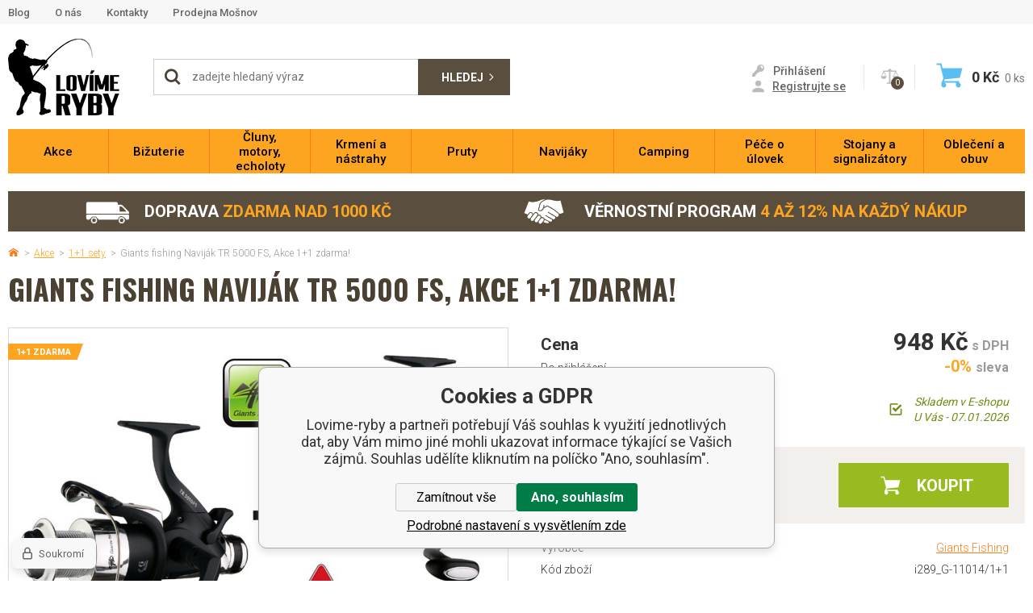

--- FILE ---
content_type: text/html; charset=utf-8
request_url: https://www.lovime-ryby.cz/giants-fishing-navijak-tr-5000-fs-akce-1-1-zdarma/
body_size: 22201
content:
<!DOCTYPE html><html lang="cs"><head prefix="og: http://ogp.me/ns# fb: http://ogp.me/ns/fb#"><meta name="author" content="Lovime-ryby" data-binargon="{&quot;fce&quot;:&quot;6&quot;, &quot;id&quot;:&quot;62143&quot;, &quot;menaId&quot;:&quot;1&quot;, &quot;menaName&quot;:&quot;Kč&quot;, &quot;languageCode&quot;:&quot;cs-CZ&quot;, &quot;skindir&quot;:&quot;lovimeryby&quot;, &quot;cmslang&quot;:&quot;1&quot;, &quot;langiso&quot;:&quot;cs&quot;, &quot;skinversion&quot;:1764755616, &quot;zemeProDoruceniISO&quot;:&quot;&quot;}"><meta name="robots" content="index, follow, max-snippet:-1, max-image-preview:large"><meta name="revisit-after" content="1 Days"><meta http-equiv="content-type" content="text/html; charset=utf-8"><meta property="og:url" content="https://www.lovime-ryby.cz/giants-fishing-navijak-tr-5000-fs-akce-1-1-zdarma/"/><meta property="og:site_name" content="https://www.lovime-ryby.cz"/><meta property="og:description" content="Giants fishing Naviják TR 5000 FS, Akce 1+1 zdarma!, Kategorie: Volnoběžná brzda"/><meta property="og:title" content="Giants fishing Naviják TR 5000 FS, Akce 1+1 zdarma!"/><link rel="alternate" href="https://www.lovime-ryby.cz/giants-fishing-navijak-tr-5000-fs-akce-1-1-zdarma/" hreflang="cs-CZ" />
  <link rel="image_src" href="https://www.lovime-ryby.cz/imgcache/1/1/pi289-g-11014-1-1-25638_260_260_63021.jpg" />
  <meta property="og:type" content="product"/>
  <meta property="og:image" content="https://www.lovime-ryby.cz/imgcache/1/1/pi289-g-11014-1-1-25638_260_260_63021.jpg"/>
 <meta name="description" content="Giants fishing Naviják TR 5000 FS, Akce 1+1 zdarma!, Kategorie: Volnoběžná brzda">
<meta name="keywords" content="Giants fishing Naviják TR 5000 FS, Akce 1+1 zdarma!">
<meta name="audience" content="all"><meta name="facebook-domain-verification" content="&lt;meta name=&quot;facebook-domain-verification&quot; content=&quot;ivzx8t6djcy4vp77ovivlfv9yhuzz6&quot; /&gt;">
<link rel="canonical" href="https://www.lovime-ryby.cz/giants-fishing-navijak-tr-5000-fs-akce-1-1-zdarma/"><link rel="alternate" href="https://www.lovime-ryby.cz/publicdoc/rss_atom.xml" type="application/atom+xml" title="Lovíme ryby (https://www.lovime-ryby.cz)" ><link rel="shortcut icon" href="https://www.lovime-ryby.cz/favicon.ico" type="image/x-icon">
			<meta name="viewport" content="width=device-width,initial-scale=1"><title>Giants fishing Naviják TR 5000 FS, Akce 1+1 zdarma! - Lovime-ryby</title><link rel="stylesheet" href="/skin/version-1764755616/lovimeryby/css-obecne.css" type="text/css"><link rel="stylesheet" href="https://www.lovime-ryby.cz/skin/lovimeryby/fancybox/jquery.fancybox.css" type="text/css" media="screen"><link href="https://fonts.googleapis.com/css?family=Roboto:300,400,500,700&amp;subset=latin-ext" rel="stylesheet"><link href="https://fonts.googleapis.com/css?family=Oswald:400,700&amp;subset=latin-ext" rel="stylesheet"><!--commonTemplates_head--><script data-binargon="commonDatalayer_old" type="text/javascript">
		
			var dataLayer = dataLayer || [];
		
			dataLayer.push({
				"ecomm_prodid": "62143","ecomm_parentprodid": "62143","ecomm_pagetype": "product","ecomm_priceproduct": "783.47","category_name": "2735","product_name": "Giants fishing Navijak TR 5000 FS, Akce 1+1 zdarma!",
				"binargon": "vygenerovano pomoci IS BINARGON"
			});
			
      </script><script data-binargon="commonGoogleTagManager">
			(function(w,d,s,l,i){w[l]=w[l]||[];w[l].push({'gtm.start':
			new Date().getTime(),event:'gtm.js'});var f=d.getElementsByTagName(s)[0],
			j=d.createElement(s),dl=l!='dataLayer'?'&l='+l:'';j.async=true;j.src=
			'//www.googletagmanager.com/gtm.js?id='+i+dl;f.parentNode.insertBefore(j,f);
			})(window,document,'script',"dataLayer","GTM-KML2GK7W");
		</script><script data-binargon="commonGTAG (zalozeni gtag dataLayeru - dela se vzdy)">
			window.dataLayer = window.dataLayer || [];
			function gtag(){dataLayer.push(arguments);}
			gtag("js",new Date());
		</script><script data-binargon="commonGTAG (consents default)">
			gtag("consent","default",{
				"functionality_storage":"denied",
				"security_storage":"denied",
				"analytics_storage":"denied",
				"ad_storage":"denied",
				"personalization_storage":"denied",
				"ad_personalization":"denied",
				"ad_user_data":"denied",
				"wait_for_update":500
			});
		</script><script data-binargon="commonGTAG (consents update)">
			gtag("consent","update",{
				"functionality_storage":"denied",
				"security_storage":"denied",
				"analytics_storage":"denied",
				"ad_storage":"denied",
				"personalization_storage":"denied",
				"ad_personalization":"denied",
				"ad_user_data":"denied"
			});
		</script><script data-binargon="commonGTAG (GA4)" async="true" src="https://www.googletagmanager.com/gtag/js?id=G-QBG9SQ7YV5"></script><script data-binargon="commonGTAG (GA4)">
				gtag("config","G-QBG9SQ7YV5",{
					"send_page_view":false
				});
			</script><script data-binargon="commonGTAG (Google Ads)" async="true" src="https://www.googletagmanager.com/gtag/js?id=AW-836219667"></script><script data-binargon="commonGTAG (Google Ads)">
				gtag("config","AW-836219667",{});
			</script><script data-binargon="commonGTAG (data stranky)">
			gtag("set",{
				"currency":"CZK",
				"linker":{
					"domains":["https://www.lovime-ryby.cz/"],
					"decorate_forms": false
				}
			});

			
			gtag("event","page_view",{
				"ecomm_category":"Akce\/1+1 sety\/Giants fishing Naviják TR 5000 FS, Akce 1+1 zdarma!","ecomm_prodid":["i289_G-11014\/1+1"],"ecomm_totalvalue":948,"pagetype":"product","ecomm_pagetype":"product","dynx_prodid":["i289_G-11014\/1+1"],"dynx_totalvalue":948,"dynx_pagetype":"product"
			});

			
				gtag("event","view_item",{
					"items":[{
						"brand":"Giants Fishing",
						"category":"Akce\/1+1 sety\/Giants fishing Naviják TR 5000 FS, Akce 1+1 zdarma!",
						"google_business_vertical":"retail",
						"id":"i289_G-11014\/1+1",
						"list_position":1,
						"name":"Giants fishing Naviják TR 5000 FS, Akce 1+1 zdarma!",
						"price":948,
						"quantity":1
					}]
				});
			</script><!--EO commonTemplates_head--></head><body class="cmsBody" data-skin="https://www.lovime-ryby.cz/skin/lovimeryby/"><div class="upper-bar"><div class="container"><div class="upper-bar__inner"><div class="upper-bar__links"><ul class="upper-bar__links-list"><li class="upper-bar__links-item"><a href="https://www.lovime-ryby.cz/aktuality/" title="Blog" class="upper-bar__links-link">Blog</a></li><li class="upper-bar__links-item"><a href="https://www.lovime-ryby.cz/o-nas-1/" title="O nás" class="upper-bar__links-link">O nás</a></li><li class="upper-bar__links-item"><a href="https://www.lovime-ryby.cz/kontakty-1/" title="Kontakty" class="upper-bar__links-link">Kontakty</a></li><li class="upper-bar__links-item"><a href="https://www.lovime-ryby.cz/prodejna-mosnov/" title="Prodejna Mošnov" class="upper-bar__links-link">Prodejna Mošnov</a></li></ul></div></div></div></div><header class="header"><div class="container"><div class="header__inner"><div class="commonBurger" data-commonBurger='{ "comparsion":0, "language":[{"id":1,"zkratka":"cz","selected":true}], "currency":[{"id":1,"zkratka":"Kč","selected":true}], "favorites":{"count":0}, "comparison":{"count":0}, "warrantyClaim":false, "contacts":{ "phone":"+420 733 300 046", "mobil":"+420 733 300 047", "mail":"objednavky@lovimeryby.cz" }, "prihlasen":false }'><div class="commonBurger__icon"></div><div class="commonBurger__iconDescription">menu</div></div><div class="header__logo"><a href="/" class="logo" title="Lovime-ryby">Lovime-ryby</a></div><div class="header__right"><div class="header__search"><div class="search"><div class="search__responsive-icon js-show-search"></div><form class="search__form js-search" method="post" action="https://www.lovime-ryby.cz/hledani/"><input type="hidden" name="send" value="1"><input type="hidden" name="listpos" value="0"><div class="search__form-in"><span class="search__icon"></span><input type="text" name="as_search" id="vyhledavani" value="" placeholder="zadejte hledaný výraz" class="search__input js-search-whisperer" autocomplete="off"><button class="search__button">Hledej</button></div></form><div class="js-whisperer search-whisperer"></div></div></div><div class="header__contact"><a href="tel:+420%20733%20300%20047" class="header__contact__phone ico_footer_phone"><span class="header__contact__phone__tel">+420 733 300 047</span></a><a href="mailto:objednavky@lovimeryby.cz" class="header__contact__mailbox ico_footer_mail">objednavky@lovimeryby.cz</a></div><div class="header__user"><div class="header__user-registration"><div class="header__user-registration__actions"><a href="" data-window=".user-bar" class="header__user-registration__button js-show-fancy"><span class="ico_key"></span><span class="header__user-registration__button__text">Přihlášení</span></a><a class="header__user-registration__link ico_user" href="https://www.lovime-ryby.cz/registrace/"><span class="header__user-registration__link__text">Registrujte se</span></a></div></div></div><div class="header__compare"><a href="https://www.lovime-ryby.cz/porovnani/" title="Porovnání" class="compare"><div class="compare__amount">0</div></a></div><div class="header__cart"><a href="https://www.lovime-ryby.cz/pokladna/?objagree=0&amp;wtemp_krok=1" title="Nákupní košík" class="cart"><div class="cart__icon"></div><div class="cart__price"><span class="js-products-price-with-vat">0</span> Kč</div><div class="cart__count"><span class="js-count-total">0</span><span class="cart__unit"> ks</span></div></a></div></div></div></div><div class="header__menu js-menu"></div></header><nav class="menu menu--fce-6" id="js-menu"><div class="menu__container container"><div class="menu__content"><div class="menu__container-inner"><div class="menu__content-inner"><div class="menu__close js-menu-close"></div><div class="menu__items" id="js-menu-items"><span class="menu__item menu__item--eshop menu__item--selected menu__item--first menu__item--submenu-
                                            true js-menu-item
                                    " data-id="-2147483521"><a class="menu__link menu__link--highlighted-false" href="https://www.lovime-ryby.cz/akce-1/" title="Akce" data-id="-2147483521"><span class="menu__link-text">Akce</span></a><div class="cSubmenu" data-id="-2147483521"><div class="cSubmenu__content thin-scrollbar"><div class="cSubmenu__grid"><div class="cSubmenu__grid-item js-submenu-item"><a class="cSubmenu__link-image" href="https://www.lovime-ryby.cz/akce-1/tipy-na-vanocni-darky/" title="Tipy na Vánoční dárky"><img class="cSubmenu__image" src="https://www.lovime-ryby.cz/imgcache/3/9/publicdoc-darek-1_115_115_130405.jpg" alt="Tipy na Vánoční dárky" loading="lazy" width="115" height="115"></a><a class="cSubmenu__link-name" href="https://www.lovime-ryby.cz/akce-1/tipy-na-vanocni-darky/" title="Tipy na Vánoční dárky"><span class="cSubmenu__name">Tipy na Vánoční dárky</span></a><ul class="cSubmenu__list"><li class="cSubmenu__list-item"><a class="cSubmenu__list-link" href="https://www.lovime-ryby.cz/akce-1/tipy-na-vanocni-darky/pro-male-rybare/" title="Pro malé rybáře">Pro malé rybáře</a></li><li class="cSubmenu__list-item"><a class="cSubmenu__list-link" href="https://www.lovime-ryby.cz/akce-1/tipy-na-vanocni-darky/drobne-darky/" title="Drobné dárky">Drobné dárky</a></li><li class="cSubmenu__list-item"><a class="cSubmenu__list-link" href="https://www.lovime-ryby.cz/akce-1/tipy-na-vanocni-darky/pro-nenarocne/" title="Pro nenáročné">Pro nenáročné</a></li><li class="cSubmenu__list-item"><a class="cSubmenu__list-link" href="https://www.lovime-ryby.cz/akce-1/tipy-na-vanocni-darky/zlata-stredni-cesta/" title="Zlatá střední cesta">Zlatá střední cesta</a></li><li class="cSubmenu__list-item"><a class="cSubmenu__list-link" href="https://www.lovime-ryby.cz/akce-1/tipy-na-vanocni-darky/pro-narocne/" title="Pro náročné">Pro náročné</a></li></ul></div><div class="cSubmenu__grid-item js-submenu-item"><a class="cSubmenu__link-image" href="https://www.lovime-ryby.cz/akce-1/1-1-sety/" title="1+1 sety"><img class="cSubmenu__image" src="https://www.lovime-ryby.cz/imgcache/5/a/publicdoc-1-1_115_115_149907.jpg" alt="1+1 sety" loading="lazy" width="115" height="115"></a><a class="cSubmenu__link-name" href="https://www.lovime-ryby.cz/akce-1/1-1-sety/" title="1+1 sety"><span class="cSubmenu__name">1+1 sety</span></a></div><div class="cSubmenu__grid-item js-submenu-item"><a class="cSubmenu__link-image" href="https://www.lovime-ryby.cz/akce-1/akcni-sety/" title="Akční sety"><img class="cSubmenu__image" src="https://www.lovime-ryby.cz/imgcache/c/1/publicdoc-akcni-set_115_115_158265.jpg" alt="Akční sety" loading="lazy" width="115" height="115"></a><a class="cSubmenu__link-name" href="https://www.lovime-ryby.cz/akce-1/akcni-sety/" title="Akční sety"><span class="cSubmenu__name">Akční sety</span></a></div><div class="cSubmenu__grid-item js-submenu-item"><a class="cSubmenu__link-image" href="https://www.lovime-ryby.cz/akce-1/vyprodej-a-akce/" title="Výprodej a akce"><img class="cSubmenu__image" src="https://www.lovime-ryby.cz/imgcache/1/c/publicdoc-vyprodej-10_115_115_12162.jpg" alt="Výprodej a akce" loading="lazy" width="115" height="115"></a><a class="cSubmenu__link-name" href="https://www.lovime-ryby.cz/akce-1/vyprodej-a-akce/" title="Výprodej a akce"><span class="cSubmenu__name">Výprodej a akce</span></a><ul class="cSubmenu__list"><li class="cSubmenu__list-item"><a class="cSubmenu__list-link" href="https://www.lovime-ryby.cz/akce-1/vyprodej-a-akce/krmeni/" title="Krmení">Krmení</a></li><li class="cSubmenu__list-item"><a class="cSubmenu__list-link" href="https://www.lovime-ryby.cz/akce-1/vyprodej-a-akce/vlaceci-nastrahy/" title="Vláčecí nástrahy">Vláčecí nástrahy</a></li><li class="cSubmenu__list-item"><a class="cSubmenu__list-link" href="https://www.lovime-ryby.cz/akce-1/vyprodej-a-akce/bizuterie/" title="Bižuterie">Bižuterie</a></li><li class="cSubmenu__list-item"><a class="cSubmenu__list-link" href="https://www.lovime-ryby.cz/akce-1/vyprodej-a-akce/obleceni/" title="Oblečení">Oblečení</a></li><li class="cSubmenu__list-item"><a class="cSubmenu__list-link" href="https://www.lovime-ryby.cz/akce-1/vyprodej-a-akce/pruty/" title="Pruty">Pruty</a></li><li class="cSubmenu__list-item"><a class="cSubmenu__list-link" href="https://www.lovime-ryby.cz/akce-1/vyprodej-a-akce/navijaky/" title="Navijáky">Navijáky</a></li></ul><a class="cSubmenu__all" href="https://www.lovime-ryby.cz/akce-1/vyprodej-a-akce/" title="Výprodej a akce">Více</a></div><div class="cSubmenu__grid-item js-submenu-item"><a class="cSubmenu__link-image" href="https://www.lovime-ryby.cz/akce-1/darkove-poukazy/" title="Dárkové poukazy"><img class="cSubmenu__image" src="https://www.lovime-ryby.cz/imgcache/4/e/publicdoc-1000-poukaz-1_115_115_47743.jpg" alt="Dárkové poukazy" loading="lazy" width="115" height="115"></a><a class="cSubmenu__link-name" href="https://www.lovime-ryby.cz/akce-1/darkove-poukazy/" title="Dárkové poukazy"><span class="cSubmenu__name">Dárkové poukazy</span></a><ul class="cSubmenu__list"><li class="cSubmenu__list-item"><a class="cSubmenu__list-link" href="https://www.lovime-ryby.cz/akce-1/darkove-poukazy/darkove-poukazy-e-shop/" title="Dárkové poukazy E-shop">Dárkové poukazy E-shop</a></li><li class="cSubmenu__list-item"><a class="cSubmenu__list-link" href="https://www.lovime-ryby.cz/akce-1/darkove-poukazy/darkove-poukazy-prodejna/" title="Dárkové poukazy Prodejna">Dárkové poukazy Prodejna</a></li></ul></div><div class="cSubmenu__grid-item js-submenu-item"><a class="cSubmenu__link-image" href="https://www.lovime-ryby.cz/akce-1/darky-k-objednavkam/" title="Dárky k objednávkám"><img class="cSubmenu__image" src="https://www.lovime-ryby.cz/imgcache/a/5/publicdoc-darek-darek_115_115_82602.jpg" alt="Dárky k objednávkám" loading="lazy" width="115" height="115"></a><a class="cSubmenu__link-name" href="https://www.lovime-ryby.cz/akce-1/darky-k-objednavkam/" title="Dárky k objednávkám"><span class="cSubmenu__name">Dárky k objednávkám</span></a><ul class="cSubmenu__list"><li class="cSubmenu__list-item"><a class="cSubmenu__list-link" href="https://www.lovime-ryby.cz/akce-1/darky-k-objednavkam/darek-nad-5-000kc/" title="Dárek nad 5 000Kč">Dárek nad 5 000Kč</a></li><li class="cSubmenu__list-item"><a class="cSubmenu__list-link" href="https://www.lovime-ryby.cz/akce-1/darky-k-objednavkam/darek-nad-10-000kc/" title="Dárek nad 10 000Kč">Dárek nad 10 000Kč</a></li><li class="cSubmenu__list-item"><a class="cSubmenu__list-link" href="https://www.lovime-ryby.cz/akce-1/darky-k-objednavkam/darek-nad-15-000kc/" title="Dárek nad 15 000Kč">Dárek nad 15 000Kč</a></li></ul></div><div class="cSubmenu__grid-item js-submenu-item"><a class="cSubmenu__link-image" href="https://www.lovime-ryby.cz/akce-1/fox-kaprarina/" title="FOX Kaprařina"><img class="cSubmenu__image" src="https://www.lovime-ryby.cz/imgcache/f/d/publicdoc-fox_115_115_29220.jpg" alt="FOX Kaprařina" loading="lazy" width="115" height="115"></a><a class="cSubmenu__link-name" href="https://www.lovime-ryby.cz/akce-1/fox-kaprarina/" title="FOX Kaprařina"><span class="cSubmenu__name">FOX Kaprařina</span></a><ul class="cSubmenu__list"><li class="cSubmenu__list-item"><a class="cSubmenu__list-link" href="https://www.lovime-ryby.cz/akce-1/fox-kaprarina/navijaky/" title="Navijáky">Navijáky</a></li><li class="cSubmenu__list-item"><a class="cSubmenu__list-link" href="https://www.lovime-ryby.cz/akce-1/fox-kaprarina/pruty/" title="Pruty">Pruty</a></li><li class="cSubmenu__list-item"><a class="cSubmenu__list-link" href="https://www.lovime-ryby.cz/akce-1/fox-kaprarina/bizuterie/" title="Bižuterie">Bižuterie</a></li><li class="cSubmenu__list-item"><a class="cSubmenu__list-link" href="https://www.lovime-ryby.cz/akce-1/fox-kaprarina/camping/" title="Camping">Camping</a></li><li class="cSubmenu__list-item"><a class="cSubmenu__list-link" href="https://www.lovime-ryby.cz/akce-1/fox-kaprarina/obleceni/" title="Oblečení">Oblečení</a></li><li class="cSubmenu__list-item"><a class="cSubmenu__list-link" href="https://www.lovime-ryby.cz/akce-1/fox-kaprarina/ostatni-z-kaprariny/" title="Ostatní z kaprařiny">Ostatní z kaprařiny</a></li></ul></div><div class="cSubmenu__grid-item js-submenu-item"><a class="cSubmenu__link-image" href="https://www.lovime-ryby.cz/akce-1/muskarina/" title="Muškařina"><img class="cSubmenu__image" src="https://www.lovime-ryby.cz/imgcache/4/4/publicdoc-muskarina_115_115_277960.jpg" alt="Muškařina" loading="lazy" width="115" height="115"></a><a class="cSubmenu__link-name" href="https://www.lovime-ryby.cz/akce-1/muskarina/" title="Muškařina"><span class="cSubmenu__name">Muškařina</span></a><ul class="cSubmenu__list"><li class="cSubmenu__list-item"><a class="cSubmenu__list-link" href="https://www.lovime-ryby.cz/akce-1/muskarina/pruty/" title="Pruty">Pruty</a></li><li class="cSubmenu__list-item"><a class="cSubmenu__list-link" href="https://www.lovime-ryby.cz/akce-1/muskarina/navijaky/" title="Navijáky">Navijáky</a></li><li class="cSubmenu__list-item"><a class="cSubmenu__list-link" href="https://www.lovime-ryby.cz/akce-1/muskarina/snury/" title="Šňůry">Šňůry</a></li><li class="cSubmenu__list-item"><a class="cSubmenu__list-link" href="https://www.lovime-ryby.cz/akce-1/muskarina/bizuterie/" title="Bižuterie">Bižuterie</a></li><li class="cSubmenu__list-item"><a class="cSubmenu__list-link" href="https://www.lovime-ryby.cz/akce-1/muskarina/prsacky-a-brodaky/" title="Prsačky a broďáky">Prsačky a broďáky</a></li><li class="cSubmenu__list-item"><a class="cSubmenu__list-link" href="https://www.lovime-ryby.cz/akce-1/muskarina/podberaky/" title="Podběráky">Podběráky</a></li></ul><a class="cSubmenu__all" href="https://www.lovime-ryby.cz/akce-1/muskarina/" title="Muškařina">Více</a></div></div></div></div></span><span class="menu__item menu__item--eshop menu__item--submenu-
                                            true js-menu-item
                                    " data-id="-2147483520"><a class="menu__link menu__link--highlighted-false" href="https://www.lovime-ryby.cz/bizuterie/" title="Bižuterie" data-id="-2147483520"><span class="menu__link-text">Bižuterie</span></a><div class="cSubmenu" data-id="-2147483520"><div class="cSubmenu__content thin-scrollbar"><div class="cSubmenu__grid"><div class="cSubmenu__grid-item js-submenu-item"><a class="cSubmenu__link-image" href="https://www.lovime-ryby.cz/bizuterie/drobna-bizuterie/" title="Drobná bižuterie"><img class="cSubmenu__image" src="https://www.lovime-ryby.cz/imgcache/6/7/publicdoc-b-obratlik-1_115_115_122784.jpg" alt="Drobná bižuterie" loading="lazy" width="115" height="115"></a><a class="cSubmenu__link-name" href="https://www.lovime-ryby.cz/bizuterie/drobna-bizuterie/" title="Drobná bižuterie"><span class="cSubmenu__name">Drobná bižuterie</span></a><ul class="cSubmenu__list"><li class="cSubmenu__list-item"><a class="cSubmenu__list-link" href="https://www.lovime-ryby.cz/bizuterie/drobna-bizuterie/crimpy/" title="Crimpy">Crimpy</a></li><li class="cSubmenu__list-item"><a class="cSubmenu__list-link" href="https://www.lovime-ryby.cz/bizuterie/drobna-bizuterie/hadicky/" title="Hadičky">Hadičky</a></li><li class="cSubmenu__list-item"><a class="cSubmenu__list-link" href="https://www.lovime-ryby.cz/bizuterie/drobna-bizuterie/chrastitka/" title="Chrastítka">Chrastítka</a></li><li class="cSubmenu__list-item"><a class="cSubmenu__list-link" href="https://www.lovime-ryby.cz/bizuterie/drobna-bizuterie/karabinky/" title="Karabinky">Karabinky</a></li><li class="cSubmenu__list-item"><a class="cSubmenu__list-link" href="https://www.lovime-ryby.cz/bizuterie/drobna-bizuterie/krouzky/" title="Kroužky">Kroužky</a></li><li class="cSubmenu__list-item"><a class="cSubmenu__list-link" href="https://www.lovime-ryby.cz/bizuterie/drobna-bizuterie/hotove-navazce-a-montaze/" title="Hotové návazce a montáže">Hotové návazce a montáže</a></li></ul><a class="cSubmenu__all" href="https://www.lovime-ryby.cz/bizuterie/drobna-bizuterie/" title="Drobná bižuterie">Více</a></div><div class="cSubmenu__grid-item js-submenu-item"><a class="cSubmenu__link-image" href="https://www.lovime-ryby.cz/bizuterie/hacky/" title="Háčky"><img class="cSubmenu__image" src="https://www.lovime-ryby.cz/imgcache/d/6/publicdoc-hacek-bez-protihrotu-6_115_115_66627.jpg" alt="Háčky" loading="lazy" width="115" height="115"></a><a class="cSubmenu__link-name" href="https://www.lovime-ryby.cz/bizuterie/hacky/" title="Háčky"><span class="cSubmenu__name">Háčky</span></a><ul class="cSubmenu__list"><li class="cSubmenu__list-item"><a class="cSubmenu__list-link" href="https://www.lovime-ryby.cz/bizuterie/hacky/hacky-s-ockem/" title="Háčky s očkem">Háčky s očkem</a></li><li class="cSubmenu__list-item"><a class="cSubmenu__list-link" href="https://www.lovime-ryby.cz/bizuterie/hacky/hacky-s-lopatkou/" title="Háčky s lopatkou">Háčky s lopatkou</a></li><li class="cSubmenu__list-item"><a class="cSubmenu__list-link" href="https://www.lovime-ryby.cz/bizuterie/hacky/hacky-bez-protihrotu/" title="Háčky bez protihrotu">Háčky bez protihrotu</a></li><li class="cSubmenu__list-item"><a class="cSubmenu__list-link" href="https://www.lovime-ryby.cz/bizuterie/hacky/dvojhacky-a-trojhacky/" title="Dvojháčky a trojháčky">Dvojháčky a trojháčky</a></li></ul></div><div class="cSubmenu__grid-item js-submenu-item"><a class="cSubmenu__link-image" href="https://www.lovime-ryby.cz/bizuterie/jehly-a-vrtacky/" title="Jehly a vrtáčky"><img class="cSubmenu__image" src="https://www.lovime-ryby.cz/imgcache/a/c/publicdoc-jehla-4_115_115_109509.jpg" alt="Jehly a vrtáčky" loading="lazy" width="115" height="115"></a><a class="cSubmenu__link-name" href="https://www.lovime-ryby.cz/bizuterie/jehly-a-vrtacky/" title="Jehly a vrtáčky"><span class="cSubmenu__name">Jehly a vrtáčky</span></a><ul class="cSubmenu__list"><li class="cSubmenu__list-item"><a class="cSubmenu__list-link" href="https://www.lovime-ryby.cz/bizuterie/jehly-a-vrtacky/jehly/" title="Jehly">Jehly</a></li><li class="cSubmenu__list-item"><a class="cSubmenu__list-link" href="https://www.lovime-ryby.cz/bizuterie/jehly-a-vrtacky/sady/" title="Sady">Sady</a></li><li class="cSubmenu__list-item"><a class="cSubmenu__list-link" href="https://www.lovime-ryby.cz/bizuterie/jehly-a-vrtacky/vrtacky/" title="Vrtáčky">Vrtáčky</a></li></ul></div><div class="cSubmenu__grid-item js-submenu-item"><a class="cSubmenu__link-image" href="https://www.lovime-ryby.cz/bizuterie/krmitka/" title="Krmítka"><img class="cSubmenu__image" src="https://www.lovime-ryby.cz/imgcache/3/5/publicdoc-krmitko-1_115_115_81360.jpg" alt="Krmítka" loading="lazy" width="115" height="115"></a><a class="cSubmenu__link-name" href="https://www.lovime-ryby.cz/bizuterie/krmitka/" title="Krmítka"><span class="cSubmenu__name">Krmítka</span></a><ul class="cSubmenu__list"><li class="cSubmenu__list-item"><a class="cSubmenu__list-link" href="https://www.lovime-ryby.cz/bizuterie/krmitka/koncova-krmitka/" title="Koncová krmítka">Koncová krmítka</a></li><li class="cSubmenu__list-item"><a class="cSubmenu__list-link" href="https://www.lovime-ryby.cz/bizuterie/krmitka/prubezna-krmitka/" title="Průběžná krmítka">Průběžná krmítka</a></li><li class="cSubmenu__list-item"><a class="cSubmenu__list-link" href="https://www.lovime-ryby.cz/bizuterie/krmitka/methodova-krmitka/" title="Methodová krmítka">Methodová krmítka</a></li><li class="cSubmenu__list-item"><a class="cSubmenu__list-link" href="https://www.lovime-ryby.cz/bizuterie/krmitka/formicky-na-method/" title="Formičky na method">Formičky na method</a></li></ul></div><div class="cSubmenu__grid-item js-submenu-item"><a class="cSubmenu__link-image" href="https://www.lovime-ryby.cz/bizuterie/olova-zateze/" title="Olova, zátěže"><img class="cSubmenu__image" src="https://www.lovime-ryby.cz/imgcache/a/0/publicdoc-olova-3_115_115_173090.jpg" alt="Olova, zátěže" loading="lazy" width="115" height="115"></a><a class="cSubmenu__link-name" href="https://www.lovime-ryby.cz/bizuterie/olova-zateze/" title="Olova, zátěže"><span class="cSubmenu__name">Olova, zátěže</span></a><ul class="cSubmenu__list"><li class="cSubmenu__list-item"><a class="cSubmenu__list-link" href="https://www.lovime-ryby.cz/bizuterie/olova-zateze/koncova-olova/" title="Koncová olova">Koncová olova</a></li><li class="cSubmenu__list-item"><a class="cSubmenu__list-link" href="https://www.lovime-ryby.cz/bizuterie/olova-zateze/prubezna-olova/" title="Průběžná olova">Průběžná olova</a></li><li class="cSubmenu__list-item"><a class="cSubmenu__list-link" href="https://www.lovime-ryby.cz/bizuterie/olova-zateze/broky-vyvazovaci-oluvka/" title="Broky, vyvažovací olůvka">Broky, vyvažovací olůvka</a></li><li class="cSubmenu__list-item"><a class="cSubmenu__list-link" href="https://www.lovime-ryby.cz/bizuterie/olova-zateze/back-leady/" title="Back leady">Back leady</a></li><li class="cSubmenu__list-item"><a class="cSubmenu__list-link" href="https://www.lovime-ryby.cz/bizuterie/olova-zateze/ostatni-zateze/" title="Ostatní zátěže">Ostatní zátěže</a></li><li class="cSubmenu__list-item"><a class="cSubmenu__list-link" href="https://www.lovime-ryby.cz/bizuterie/olova-zateze/plasticka-olova/" title="Plastická olova">Plastická olova</a></li></ul></div><div class="cSubmenu__grid-item js-submenu-item"><a class="cSubmenu__link-image" href="https://www.lovime-ryby.cz/bizuterie/pva-program/" title="PVA program"><img class="cSubmenu__image" src="https://www.lovime-ryby.cz/imgcache/f/6/publicdoc-pva-1_115_115_241002.jpg" alt="PVA program" loading="lazy" width="115" height="115"></a><a class="cSubmenu__link-name" href="https://www.lovime-ryby.cz/bizuterie/pva-program/" title="PVA program"><span class="cSubmenu__name">PVA program</span></a><ul class="cSubmenu__list"><li class="cSubmenu__list-item"><a class="cSubmenu__list-link" href="https://www.lovime-ryby.cz/bizuterie/pva-program/pva-nite-a-pasky/" title="PVA nitě a pásky">PVA nitě a pásky</a></li><li class="cSubmenu__list-item"><a class="cSubmenu__list-link" href="https://www.lovime-ryby.cz/bizuterie/pva-program/pva-puncochy/" title="PVA punčochy">PVA punčochy</a></li><li class="cSubmenu__list-item"><a class="cSubmenu__list-link" href="https://www.lovime-ryby.cz/bizuterie/pva-program/pva-sacky/" title="PVA sáčky">PVA sáčky</a></li></ul></div><div class="cSubmenu__grid-item js-submenu-item"><a class="cSubmenu__link-image" href="https://www.lovime-ryby.cz/bizuterie/rybarske-nastroje/" title="Rybářské nástroje"><img class="cSubmenu__image" src="https://www.lovime-ryby.cz/imgcache/9/4/publicdoc-nuzky-3_115_115_131751.jpg" alt="Rybářské nástroje" loading="lazy" width="115" height="115"></a><a class="cSubmenu__link-name" href="https://www.lovime-ryby.cz/bizuterie/rybarske-nastroje/" title="Rybářské nástroje"><span class="cSubmenu__name">Rybářské nástroje</span></a><ul class="cSubmenu__list"><li class="cSubmenu__list-item"><a class="cSubmenu__list-link" href="https://www.lovime-ryby.cz/bizuterie/rybarske-nastroje/brousky/" title="Brousky">Brousky</a></li><li class="cSubmenu__list-item"><a class="cSubmenu__list-link" href="https://www.lovime-ryby.cz/bizuterie/rybarske-nastroje/gafy-a-vylovovaci-kleste/" title="Gafy a vylovovací kleště">Gafy a vylovovací kleště</a></li><li class="cSubmenu__list-item"><a class="cSubmenu__list-link" href="https://www.lovime-ryby.cz/bizuterie/rybarske-nastroje/joja-a-magneticke-drzaky/" title="Joja a magnetické držáky">Joja a magnetické držáky</a></li><li class="cSubmenu__list-item"><a class="cSubmenu__list-link" href="https://www.lovime-ryby.cz/bizuterie/rybarske-nastroje/kleste/" title="Kleště">Kleště</a></li><li class="cSubmenu__list-item"><a class="cSubmenu__list-link" href="https://www.lovime-ryby.cz/bizuterie/rybarske-nastroje/navlekace-a-protahovaci-struny/" title="Navlékače a protahovací struny">Navlékače a protahovací struny</a></li><li class="cSubmenu__list-item"><a class="cSubmenu__list-link" href="https://www.lovime-ryby.cz/bizuterie/rybarske-nastroje/noze/" title="Nože">Nože</a></li></ul><a class="cSubmenu__all" href="https://www.lovime-ryby.cz/bizuterie/rybarske-nastroje/" title="Rybářské nástroje">Více</a></div><div class="cSubmenu__grid-item js-submenu-item"><a class="cSubmenu__link-image" href="https://www.lovime-ryby.cz/bizuterie/vlasce-snury-a-pletenky/" title="Vlasce, šňůry a pletenky"><img class="cSubmenu__image" src="https://www.lovime-ryby.cz/imgcache/4/1/publicdoc-vlasec-9_115_115_237416.jpg" alt="Vlasce, šňůry a pletenky" loading="lazy" width="115" height="115"></a><a class="cSubmenu__link-name" href="https://www.lovime-ryby.cz/bizuterie/vlasce-snury-a-pletenky/" title="Vlasce, šňůry a pletenky"><span class="cSubmenu__name">Vlasce, šňůry a pletenky</span></a><ul class="cSubmenu__list"><li class="cSubmenu__list-item"><a class="cSubmenu__list-link" href="https://www.lovime-ryby.cz/bizuterie/vlasce-snury-a-pletenky/vlasce/" title="Vlasce">Vlasce</a></li><li class="cSubmenu__list-item"><a class="cSubmenu__list-link" href="https://www.lovime-ryby.cz/bizuterie/vlasce-snury-a-pletenky/muskarske-snury/" title="Muškařské šňůry">Muškařské šňůry</a></li><li class="cSubmenu__list-item"><a class="cSubmenu__list-link" href="https://www.lovime-ryby.cz/bizuterie/vlasce-snury-a-pletenky/navazcove-snury/" title="Návazcové šňůry">Návazcové šňůry</a></li><li class="cSubmenu__list-item"><a class="cSubmenu__list-link" href="https://www.lovime-ryby.cz/bizuterie/vlasce-snury-a-pletenky/navazcove-vlasce-a-fluocarbony/" title="Návazcové vlasce a fluocarbony">Návazcové vlasce a fluocarbony</a></li><li class="cSubmenu__list-item"><a class="cSubmenu__list-link" href="https://www.lovime-ryby.cz/bizuterie/vlasce-snury-a-pletenky/spletane-snury/" title="Splétané šňůry">Splétané šňůry</a></li><li class="cSubmenu__list-item"><a class="cSubmenu__list-link" href="https://www.lovime-ryby.cz/bizuterie/vlasce-snury-a-pletenky/amortizery-feederove-gumy/" title="Amortizéry, feederové gumy">Amortizéry, feederové gumy</a></li></ul></div><div class="cSubmenu__grid-item js-submenu-item"><a class="cSubmenu__link-image" href="https://www.lovime-ryby.cz/bizuterie/muskarina/" title="Muškařina"><img class="cSubmenu__image" src="https://www.lovime-ryby.cz/imgcache/8/3/publicdoc-muskarina-bizuterie_115_115_265920.jpg" alt="Muškařina" loading="lazy" width="115" height="115"></a><a class="cSubmenu__link-name" href="https://www.lovime-ryby.cz/bizuterie/muskarina/" title="Muškařina"><span class="cSubmenu__name">Muškařina</span></a><ul class="cSubmenu__list"><li class="cSubmenu__list-item"><a class="cSubmenu__list-link" href="https://www.lovime-ryby.cz/bizuterie/muskarina/bizuterie/" title="Bižuterie">Bižuterie</a></li><li class="cSubmenu__list-item"><a class="cSubmenu__list-link" href="https://www.lovime-ryby.cz/bizuterie/muskarina/fluorocarbon-a-vlasec/" title="Fluorocarbon a vlasec">Fluorocarbon a vlasec</a></li><li class="cSubmenu__list-item"><a class="cSubmenu__list-link" href="https://www.lovime-ryby.cz/bizuterie/muskarina/hacky/" title="Háčky">Háčky</a></li><li class="cSubmenu__list-item"><a class="cSubmenu__list-link" href="https://www.lovime-ryby.cz/bizuterie/muskarina/krabicky/" title="Krabičky">Krabičky</a></li><li class="cSubmenu__list-item"><a class="cSubmenu__list-link" href="https://www.lovime-ryby.cz/bizuterie/muskarina/snury/" title="Šňůry">Šňůry</a></li><li class="cSubmenu__list-item"><a class="cSubmenu__list-link" href="https://www.lovime-ryby.cz/bizuterie/muskarina/navazce/" title="Návazce">Návazce</a></li></ul><a class="cSubmenu__all" href="https://www.lovime-ryby.cz/bizuterie/muskarina/" title="Muškařina">Více</a></div></div></div></div></span><span class="menu__item menu__item--eshop menu__item--submenu-
                                            true js-menu-item
                                    " data-id="-2147483519"><a class="menu__link menu__link--highlighted-false" href="https://www.lovime-ryby.cz/cluny-motory-echoloty/" title="Čluny, motory, echoloty" data-id="-2147483519"><span class="menu__link-text">Čluny, motory, echoloty</span></a><div class="cSubmenu" data-id="-2147483519"><div class="cSubmenu__content thin-scrollbar"><div class="cSubmenu__grid"><div class="cSubmenu__grid-item js-submenu-item"><a class="cSubmenu__link-image" href="https://www.lovime-ryby.cz/cluny-motory-echoloty/belly-boaty/" title="Belly boaty"><img class="cSubmenu__image" src="https://www.lovime-ryby.cz/imgcache/d/1/publicdoc-belly-boat-2_115_115_220120.jpg" alt="Belly boaty" loading="lazy" width="115" height="115"></a><a class="cSubmenu__link-name" href="https://www.lovime-ryby.cz/cluny-motory-echoloty/belly-boaty/" title="Belly boaty"><span class="cSubmenu__name">Belly boaty</span></a></div><div class="cSubmenu__grid-item js-submenu-item"><a class="cSubmenu__link-image" href="https://www.lovime-ryby.cz/cluny-motory-echoloty/echoloty/" title="Echoloty"><img class="cSubmenu__image" src="https://www.lovime-ryby.cz/imgcache/7/a/publicdoc-echoloty-2_115_115_271278.jpg" alt="Echoloty" loading="lazy" width="115" height="115"></a><a class="cSubmenu__link-name" href="https://www.lovime-ryby.cz/cluny-motory-echoloty/echoloty/" title="Echoloty"><span class="cSubmenu__name">Echoloty</span></a><ul class="cSubmenu__list"><li class="cSubmenu__list-item"><a class="cSubmenu__list-link" href="https://www.lovime-ryby.cz/cluny-motory-echoloty/echoloty/echoloty-na-cluny-lode/" title="Echoloty na čluny/lodě">Echoloty na čluny/lodě</a></li><li class="cSubmenu__list-item"><a class="cSubmenu__list-link" href="https://www.lovime-ryby.cz/cluny-motory-echoloty/echoloty/nahazovaci-echoloty/" title="Nahazovací echoloty">Nahazovací echoloty</a></li><li class="cSubmenu__list-item"><a class="cSubmenu__list-link" href="https://www.lovime-ryby.cz/cluny-motory-echoloty/echoloty/doplnky-a-prislusenstvi/" title="Doplňky a příslušenství">Doplňky a příslušenství</a></li></ul></div><div class="cSubmenu__grid-item js-submenu-item"><a class="cSubmenu__link-image" href="https://www.lovime-ryby.cz/cluny-motory-echoloty/elektromotory/" title="Elektromotory"><img class="cSubmenu__image" src="https://www.lovime-ryby.cz/imgcache/7/9/publicdoc-elektromotry-1_115_115_164931.jpg" alt="Elektromotory" loading="lazy" width="115" height="115"></a><a class="cSubmenu__link-name" href="https://www.lovime-ryby.cz/cluny-motory-echoloty/elektromotory/" title="Elektromotory"><span class="cSubmenu__name">Elektromotory</span></a></div><div class="cSubmenu__grid-item js-submenu-item"><a class="cSubmenu__link-image" href="https://www.lovime-ryby.cz/cluny-motory-echoloty/nafukovaci-cluny/" title="Nafukovací čluny"><img class="cSubmenu__image" src="https://www.lovime-ryby.cz/imgcache/b/d/publicdoc-cluny-1_115_115_157971.jpg" alt="Nafukovací čluny" loading="lazy" width="115" height="115"></a><a class="cSubmenu__link-name" href="https://www.lovime-ryby.cz/cluny-motory-echoloty/nafukovaci-cluny/" title="Nafukovací čluny"><span class="cSubmenu__name">Nafukovací čluny</span></a></div><div class="cSubmenu__grid-item js-submenu-item"><a class="cSubmenu__link-image" href="https://www.lovime-ryby.cz/cluny-motory-echoloty/prislusenstvi/" title="Příslušenství"><img class="cSubmenu__image" src="https://www.lovime-ryby.cz/imgcache/0/8/publicdoc-prislusenstvi-cluny_115_115_244192.jpg" alt="Příslušenství" loading="lazy" width="115" height="115"></a><a class="cSubmenu__link-name" href="https://www.lovime-ryby.cz/cluny-motory-echoloty/prislusenstvi/" title="Příslušenství"><span class="cSubmenu__name">Příslušenství</span></a><ul class="cSubmenu__list"><li class="cSubmenu__list-item"><a class="cSubmenu__list-link" href="https://www.lovime-ryby.cz/cluny-motory-echoloty/prislusenstvi/baterie-a-nabijecky-k-elektromotorum/" title="Baterie a nabíječky k elektromotorům">Baterie a nabíječky k elektromotorům</a></li><li class="cSubmenu__list-item"><a class="cSubmenu__list-link" href="https://www.lovime-ryby.cz/cluny-motory-echoloty/prislusenstvi/ostatni-prislusenstvi/" title="Ostatní příslušenství">Ostatní příslušenství</a></li></ul></div></div></div></div></span><span class="menu__item menu__item--eshop menu__item--submenu-
                                            true js-menu-item
                                    " data-id="-2147483518"><a class="menu__link menu__link--highlighted-false" href="https://www.lovime-ryby.cz/krmeni-a-nastrahy/" title="Krmení a nástrahy" data-id="-2147483518"><span class="menu__link-text">Krmení a nástrahy</span></a><div class="cSubmenu" data-id="-2147483518"><div class="cSubmenu__content thin-scrollbar"><div class="cSubmenu__grid"><div class="cSubmenu__grid-item js-submenu-item"><a class="cSubmenu__link-image" href="https://www.lovime-ryby.cz/krmeni-a-nastrahy/krmitkove-smesi/" title="Krmítkové směsi"><img class="cSubmenu__image" src="https://www.lovime-ryby.cz/imgcache/2/6/publicdoc-krmitkove-smesi-2_115_115_302871.jpg" alt="Krmítkové směsi" loading="lazy" width="115" height="115"></a><a class="cSubmenu__link-name" href="https://www.lovime-ryby.cz/krmeni-a-nastrahy/krmitkove-smesi/" title="Krmítkové směsi"><span class="cSubmenu__name">Krmítkové směsi</span></a></div><div class="cSubmenu__grid-item js-submenu-item"><a class="cSubmenu__link-image" href="https://www.lovime-ryby.cz/krmeni-a-nastrahy/method-mixy/" title="Method mixy"><img class="cSubmenu__image" src="https://www.lovime-ryby.cz/imgcache/2/0/publicdoc-method-mixy_115_115_330291.jpg" alt="Method mixy" loading="lazy" width="115" height="115"></a><a class="cSubmenu__link-name" href="https://www.lovime-ryby.cz/krmeni-a-nastrahy/method-mixy/" title="Method mixy"><span class="cSubmenu__name">Method mixy</span></a></div><div class="cSubmenu__grid-item js-submenu-item"><a class="cSubmenu__link-image" href="https://www.lovime-ryby.cz/krmeni-a-nastrahy/nastrahy-na-amury/" title="Nástrahy na amury"><img class="cSubmenu__image" src="https://www.lovime-ryby.cz/imgcache/8/5/publicdoc-nastrahy-na-amury_115_115_503760.jpg" alt="Nástrahy na amury" loading="lazy" width="115" height="115"></a><a class="cSubmenu__link-name" href="https://www.lovime-ryby.cz/krmeni-a-nastrahy/nastrahy-na-amury/" title="Nástrahy na amury"><span class="cSubmenu__name">Nástrahy na amury</span></a></div><div class="cSubmenu__grid-item js-submenu-item"><a class="cSubmenu__link-image" href="https://www.lovime-ryby.cz/krmeni-a-nastrahy/navazce-na-more/" title="Návazce na moře"><img class="cSubmenu__image" src="https://www.lovime-ryby.cz/imgcache/6/9/publicdoc-navazce-na-more_115_115_181184.jpg" alt="Návazce na moře" loading="lazy" width="115" height="115"></a><a class="cSubmenu__link-name" href="https://www.lovime-ryby.cz/krmeni-a-nastrahy/navazce-na-more/" title="Návazce na moře"><span class="cSubmenu__name">Návazce na moře</span></a></div><div class="cSubmenu__grid-item js-submenu-item"><a class="cSubmenu__link-image" href="https://www.lovime-ryby.cz/krmeni-a-nastrahy/partikly-partiklove-nastrahy/" title="Partikly, partiklové nástrahy"><img class="cSubmenu__image" src="https://www.lovime-ryby.cz/imgcache/0/d/publicdoc-partikl-novy_115_115_364943.jpg" alt="Partikly, partiklové nástrahy" loading="lazy" width="115" height="115"></a><a class="cSubmenu__link-name" href="https://www.lovime-ryby.cz/krmeni-a-nastrahy/partikly-partiklove-nastrahy/" title="Partikly, partiklové nástrahy"><span class="cSubmenu__name">Partikly, partiklové nástrahy</span></a></div><div class="cSubmenu__grid-item js-submenu-item"><a class="cSubmenu__link-image" href="https://www.lovime-ryby.cz/krmeni-a-nastrahy/umele-nastrahy/" title="Umělé nástrahy"><img class="cSubmenu__image" src="https://www.lovime-ryby.cz/imgcache/1/d/publicdoc-umele-nastrahy-2_115_115_294085.jpg" alt="Umělé nástrahy" loading="lazy" width="115" height="115"></a><a class="cSubmenu__link-name" href="https://www.lovime-ryby.cz/krmeni-a-nastrahy/umele-nastrahy/" title="Umělé nástrahy"><span class="cSubmenu__name">Umělé nástrahy</span></a></div><div class="cSubmenu__grid-item js-submenu-item"><a class="cSubmenu__link-image" href="https://www.lovime-ryby.cz/krmeni-a-nastrahy/vabnicky-na-sumce/" title="Vábničky na sumce"><img class="cSubmenu__image" src="https://www.lovime-ryby.cz/imgcache/f/3/publicdoc-vabnicky_115_115_92441.jpg" alt="Vábničky na sumce" loading="lazy" width="115" height="115"></a><a class="cSubmenu__link-name" href="https://www.lovime-ryby.cz/krmeni-a-nastrahy/vabnicky-na-sumce/" title="Vábničky na sumce"><span class="cSubmenu__name">Vábničky na sumce</span></a></div><div class="cSubmenu__grid-item js-submenu-item"><a class="cSubmenu__link-image" href="https://www.lovime-ryby.cz/krmeni-a-nastrahy/boilies/" title="Boilies"><img class="cSubmenu__image" src="https://www.lovime-ryby.cz/imgcache/7/7/publicdoc-boilies-1_115_115_145494.jpg" alt="Boilies" loading="lazy" width="115" height="115"></a><a class="cSubmenu__link-name" href="https://www.lovime-ryby.cz/krmeni-a-nastrahy/boilies/" title="Boilies"><span class="cSubmenu__name">Boilies</span></a><ul class="cSubmenu__list"><li class="cSubmenu__list-item"><a class="cSubmenu__list-link" href="https://www.lovime-ryby.cz/krmeni-a-nastrahy/boilies/boilies-v-dipu/" title="Boilies v dipu">Boilies v dipu</a></li><li class="cSubmenu__list-item"><a class="cSubmenu__list-link" href="https://www.lovime-ryby.cz/krmeni-a-nastrahy/boilies/krmne-boilies/" title="Krmné boilies">Krmné boilies</a></li><li class="cSubmenu__list-item"><a class="cSubmenu__list-link" href="https://www.lovime-ryby.cz/krmeni-a-nastrahy/boilies/plovouci-boilies/" title="Plovoucí boilies">Plovoucí boilies</a></li><li class="cSubmenu__list-item"><a class="cSubmenu__list-link" href="https://www.lovime-ryby.cz/krmeni-a-nastrahy/boilies/rohlikove-boilies/" title="Rohlíkové boilies">Rohlíkové boilies</a></li><li class="cSubmenu__list-item"><a class="cSubmenu__list-link" href="https://www.lovime-ryby.cz/krmeni-a-nastrahy/boilies/rozpustne-boilies/" title="Rozpustné boilies">Rozpustné boilies</a></li><li class="cSubmenu__list-item"><a class="cSubmenu__list-link" href="https://www.lovime-ryby.cz/krmeni-a-nastrahy/boilies/trvanlive-boilies/" title="Trvanlivé boilies">Trvanlivé boilies</a></li></ul><a class="cSubmenu__all" href="https://www.lovime-ryby.cz/krmeni-a-nastrahy/boilies/" title="Boilies">Více</a></div><div class="cSubmenu__grid-item js-submenu-item"><a class="cSubmenu__link-image" href="https://www.lovime-ryby.cz/krmeni-a-nastrahy/dumbells/" title="Dumbells"><img class="cSubmenu__image" src="https://www.lovime-ryby.cz/imgcache/0/c/publicdoc-dumbells_115_115_267847.jpg" alt="Dumbells" loading="lazy" width="115" height="115"></a><a class="cSubmenu__link-name" href="https://www.lovime-ryby.cz/krmeni-a-nastrahy/dumbells/" title="Dumbells"><span class="cSubmenu__name">Dumbells</span></a></div><div class="cSubmenu__grid-item js-submenu-item"><a class="cSubmenu__link-image" href="https://www.lovime-ryby.cz/krmeni-a-nastrahy/pelety/" title="Pelety"><img class="cSubmenu__image" src="https://www.lovime-ryby.cz/imgcache/9/b/publicdoc-pelety-2_115_115_135369.jpg" alt="Pelety" loading="lazy" width="115" height="115"></a><a class="cSubmenu__link-name" href="https://www.lovime-ryby.cz/krmeni-a-nastrahy/pelety/" title="Pelety"><span class="cSubmenu__name">Pelety</span></a><ul class="cSubmenu__list"><li class="cSubmenu__list-item"><a class="cSubmenu__list-link" href="https://www.lovime-ryby.cz/krmeni-a-nastrahy/pelety/halibut-pelety/" title="Halibut pelety">Halibut pelety</a></li><li class="cSubmenu__list-item"><a class="cSubmenu__list-link" href="https://www.lovime-ryby.cz/krmeni-a-nastrahy/pelety/vnadici-pelety/" title="Vnadicí pelety">Vnadicí pelety</a></li><li class="cSubmenu__list-item"><a class="cSubmenu__list-link" href="https://www.lovime-ryby.cz/krmeni-a-nastrahy/pelety/pelety-v-dipu/" title="Pelety v dipu">Pelety v dipu</a></li><li class="cSubmenu__list-item"><a class="cSubmenu__list-link" href="https://www.lovime-ryby.cz/krmeni-a-nastrahy/pelety/pstruhove-pelety/" title="Pstruhové pelety">Pstruhové pelety</a></li><li class="cSubmenu__list-item"><a class="cSubmenu__list-link" href="https://www.lovime-ryby.cz/krmeni-a-nastrahy/pelety/chytaci-pelety/" title="Chytací pelety">Chytací pelety</a></li></ul></div><div class="cSubmenu__grid-item js-submenu-item"><a class="cSubmenu__link-image" href="https://www.lovime-ryby.cz/krmeni-a-nastrahy/dipy-boostery-testa/" title="Dipy, boostery , těsta"><img class="cSubmenu__image" src="https://www.lovime-ryby.cz/imgcache/b/5/publicdoc-boostery-dipy_115_115_459329.jpg" alt="Dipy, boostery , těsta" loading="lazy" width="115" height="115"></a><a class="cSubmenu__link-name" href="https://www.lovime-ryby.cz/krmeni-a-nastrahy/dipy-boostery-testa/" title="Dipy, boostery , těsta"><span class="cSubmenu__name">Dipy, boostery , těsta</span></a><ul class="cSubmenu__list"><li class="cSubmenu__list-item"><a class="cSubmenu__list-link" href="https://www.lovime-ryby.cz/krmeni-a-nastrahy/dipy-boostery-testa/dipy/" title="Dipy">Dipy</a></li><li class="cSubmenu__list-item"><a class="cSubmenu__list-link" href="https://www.lovime-ryby.cz/krmeni-a-nastrahy/dipy-boostery-testa/testa-pasty/" title="Těsta, pasty">Těsta, pasty</a></li><li class="cSubmenu__list-item"><a class="cSubmenu__list-link" href="https://www.lovime-ryby.cz/krmeni-a-nastrahy/dipy-boostery-testa/boostery-posilovace-spreje/" title="Boostery, posilovače, spreje">Boostery, posilovače, spreje</a></li></ul></div><div class="cSubmenu__grid-item js-submenu-item"><a class="cSubmenu__link-image" href="https://www.lovime-ryby.cz/krmeni-a-nastrahy/nastrahy-na-hacek/" title="Nástrahy na háček"><img class="cSubmenu__image" src="https://www.lovime-ryby.cz/imgcache/0/2/publicdoc-cuc-na-hacek_115_115_3427642.jpg" alt="Nástrahy na háček" loading="lazy" width="115" height="115"></a><a class="cSubmenu__link-name" href="https://www.lovime-ryby.cz/krmeni-a-nastrahy/nastrahy-na-hacek/" title="Nástrahy na háček"><span class="cSubmenu__name">Nástrahy na háček</span></a><ul class="cSubmenu__list"><li class="cSubmenu__list-item"><a class="cSubmenu__list-link" href="https://www.lovime-ryby.cz/krmeni-a-nastrahy/nastrahy-na-hacek/mekcene-nastrahy/" title="Měkčené nástrahy">Měkčené nástrahy</a></li><li class="cSubmenu__list-item"><a class="cSubmenu__list-link" href="https://www.lovime-ryby.cz/krmeni-a-nastrahy/nastrahy-na-hacek/plovouci-nastrahy/" title="Plovoucí nástrahy">Plovoucí nástrahy</a></li><li class="cSubmenu__list-item"><a class="cSubmenu__list-link" href="https://www.lovime-ryby.cz/krmeni-a-nastrahy/nastrahy-na-hacek/kukurice/" title="Kukuřice">Kukuřice</a></li><li class="cSubmenu__list-item"><a class="cSubmenu__list-link" href="https://www.lovime-ryby.cz/krmeni-a-nastrahy/nastrahy-na-hacek/puffi-foukacky/" title="Puffi, foukačky">Puffi, foukačky</a></li></ul></div><div class="cSubmenu__grid-item js-submenu-item"><a class="cSubmenu__link-image" href="https://www.lovime-ryby.cz/krmeni-a-nastrahy/potreby-k-zakrmovani/" title="Potřeby k zakrmování"><img class="cSubmenu__image" src="https://www.lovime-ryby.cz/imgcache/6/9/publicdoc-potreby-k-zamkrmovani_115_115_229896.jpg" alt="Potřeby k zakrmování" loading="lazy" width="115" height="115"></a><a class="cSubmenu__link-name" href="https://www.lovime-ryby.cz/krmeni-a-nastrahy/potreby-k-zakrmovani/" title="Potřeby k zakrmování"><span class="cSubmenu__name">Potřeby k zakrmování</span></a><ul class="cSubmenu__list"><li class="cSubmenu__list-item"><a class="cSubmenu__list-link" href="https://www.lovime-ryby.cz/krmeni-a-nastrahy/potreby-k-zakrmovani/bojky-a-markery/" title="Bójky a markery">Bójky a markery</a></li><li class="cSubmenu__list-item"><a class="cSubmenu__list-link" href="https://www.lovime-ryby.cz/krmeni-a-nastrahy/potreby-k-zakrmovani/distancni-vidlicky/" title="Distanční vidličky">Distanční vidličky</a></li><li class="cSubmenu__list-item"><a class="cSubmenu__list-link" href="https://www.lovime-ryby.cz/krmeni-a-nastrahy/potreby-k-zakrmovani/kbeliky-sita-a-misky/" title="Kbelíky, síta a misky">Kbelíky, síta a misky</a></li><li class="cSubmenu__list-item"><a class="cSubmenu__list-link" href="https://www.lovime-ryby.cz/krmeni-a-nastrahy/potreby-k-zakrmovani/kobry-a-rakety/" title="Kobry a rakety">Kobry a rakety</a></li><li class="cSubmenu__list-item"><a class="cSubmenu__list-link" href="https://www.lovime-ryby.cz/krmeni-a-nastrahy/potreby-k-zakrmovani/lopatky-a-praky/" title="Lopatky a praky">Lopatky a praky</a></li><li class="cSubmenu__list-item"><a class="cSubmenu__list-link" href="https://www.lovime-ryby.cz/krmeni-a-nastrahy/potreby-k-zakrmovani/naprstniky/" title="Náprstníky">Náprstníky</a></li></ul><a class="cSubmenu__all" href="https://www.lovime-ryby.cz/krmeni-a-nastrahy/potreby-k-zakrmovani/" title="Potřeby k zakrmování">Více</a></div><div class="cSubmenu__grid-item js-submenu-item"><a class="cSubmenu__link-image" href="https://www.lovime-ryby.cz/krmeni-a-nastrahy/prisady-a-komponenty/" title="Přísady a komponenty"><img class="cSubmenu__image" src="https://www.lovime-ryby.cz/imgcache/2/f/publicdoc-moucky-1_115_115_390677.jpg" alt="Přísady a komponenty" loading="lazy" width="115" height="115"></a><a class="cSubmenu__link-name" href="https://www.lovime-ryby.cz/krmeni-a-nastrahy/prisady-a-komponenty/" title="Přísady a komponenty"><span class="cSubmenu__name">Přísady a komponenty</span></a><ul class="cSubmenu__list"><li class="cSubmenu__list-item"><a class="cSubmenu__list-link" href="https://www.lovime-ryby.cz/krmeni-a-nastrahy/prisady-a-komponenty/aminokomplety/" title="Aminokomplety">Aminokomplety</a></li><li class="cSubmenu__list-item"><a class="cSubmenu__list-link" href="https://www.lovime-ryby.cz/krmeni-a-nastrahy/prisady-a-komponenty/atraktory-a-extrakty/" title="Atraktory a extrakty">Atraktory a extrakty</a></li><li class="cSubmenu__list-item"><a class="cSubmenu__list-link" href="https://www.lovime-ryby.cz/krmeni-a-nastrahy/prisady-a-komponenty/esence/" title="Esence">Esence</a></li><li class="cSubmenu__list-item"><a class="cSubmenu__list-link" href="https://www.lovime-ryby.cz/krmeni-a-nastrahy/prisady-a-komponenty/prisady-a-lepidla/" title="Přísady a lepidla">Přísady a lepidla</a></li><li class="cSubmenu__list-item"><a class="cSubmenu__list-link" href="https://www.lovime-ryby.cz/krmeni-a-nastrahy/prisady-a-komponenty/sypke-prisady/" title="Sypké přísady">Sypké přísady</a></li><li class="cSubmenu__list-item"><a class="cSubmenu__list-link" href="https://www.lovime-ryby.cz/krmeni-a-nastrahy/prisady-a-komponenty/tekute-prisady-oleje/" title="Tekuté přísady, oleje">Tekuté přísady, oleje</a></li></ul></div><div class="cSubmenu__grid-item js-submenu-item"><a class="cSubmenu__link-image" href="https://www.lovime-ryby.cz/krmeni-a-nastrahy/vlaceci-nastrahy/" title="Vláčecí nástrahy"><img class="cSubmenu__image" src="https://www.lovime-ryby.cz/imgcache/e/c/publicdoc-nastrahy-umele-1_115_115_235510.jpg" alt="Vláčecí nástrahy" loading="lazy" width="115" height="115"></a><a class="cSubmenu__link-name" href="https://www.lovime-ryby.cz/krmeni-a-nastrahy/vlaceci-nastrahy/" title="Vláčecí nástrahy"><span class="cSubmenu__name">Vláčecí nástrahy</span></a><ul class="cSubmenu__list"><li class="cSubmenu__list-item"><a class="cSubmenu__list-link" href="https://www.lovime-ryby.cz/krmeni-a-nastrahy/vlaceci-nastrahy/gumove-nastrahy/" title="Gumové nástrahy">Gumové nástrahy</a></li><li class="cSubmenu__list-item"><a class="cSubmenu__list-link" href="https://www.lovime-ryby.cz/krmeni-a-nastrahy/vlaceci-nastrahy/woblery/" title="Woblery">Woblery</a></li><li class="cSubmenu__list-item"><a class="cSubmenu__list-link" href="https://www.lovime-ryby.cz/krmeni-a-nastrahy/vlaceci-nastrahy/trpytky-a-plandavky/" title="Třpytky a plandavky">Třpytky a plandavky</a></li><li class="cSubmenu__list-item"><a class="cSubmenu__list-link" href="https://www.lovime-ryby.cz/krmeni-a-nastrahy/vlaceci-nastrahy/jigove-hlavy/" title="Jigové hlavy">Jigové hlavy</a></li><li class="cSubmenu__list-item"><a class="cSubmenu__list-link" href="https://www.lovime-ryby.cz/krmeni-a-nastrahy/vlaceci-nastrahy/chobotnicky/" title="Chobotničky">Chobotničky</a></li><li class="cSubmenu__list-item"><a class="cSubmenu__list-link" href="https://www.lovime-ryby.cz/krmeni-a-nastrahy/vlaceci-nastrahy/imitace-zivocichu/" title="Imitace živočichů">Imitace živočichů</a></li></ul><a class="cSubmenu__all" href="https://www.lovime-ryby.cz/krmeni-a-nastrahy/vlaceci-nastrahy/" title="Vláčecí nástrahy">Více</a></div><div class="cSubmenu__grid-item js-submenu-item"><a class="cSubmenu__link-image" href="https://www.lovime-ryby.cz/krmeni-a-nastrahy/zive-nastrahy/" title="Živé nástrahy"><img class="cSubmenu__image" src="https://www.lovime-ryby.cz/imgcache/f/a/publicdoc-zive-nastrahy-1_115_115_115288.jpg" alt="Živé nástrahy" loading="lazy" width="115" height="115"></a><a class="cSubmenu__link-name" href="https://www.lovime-ryby.cz/krmeni-a-nastrahy/zive-nastrahy/" title="Živé nástrahy"><span class="cSubmenu__name">Živé nástrahy</span></a></div></div></div></div></span><span class="menu__item menu__item--eshop menu__item--submenu-
                                            true js-menu-item
                                    " data-id="-2147483517"><a class="menu__link menu__link--highlighted-false" href="https://www.lovime-ryby.cz/pruty/" title="Pruty" data-id="-2147483517"><span class="menu__link-text">Pruty</span></a><div class="cSubmenu" data-id="-2147483517"><div class="cSubmenu__content thin-scrollbar"><div class="cSubmenu__grid"><div class="cSubmenu__grid-item js-submenu-item"><a class="cSubmenu__link-image" href="https://www.lovime-ryby.cz/pruty/kaprove/" title="Kaprové"><img class="cSubmenu__image" src="https://www.lovime-ryby.cz/imgcache/9/d/publicdoc-kaprove-pruty-2_115_115_108603.jpg" alt="Kaprové" loading="lazy" width="115" height="115"></a><a class="cSubmenu__link-name" href="https://www.lovime-ryby.cz/pruty/kaprove/" title="Kaprové"><span class="cSubmenu__name">Kaprové</span></a></div><div class="cSubmenu__grid-item js-submenu-item"><a class="cSubmenu__link-image" href="https://www.lovime-ryby.cz/pruty/teleskopicke/" title="Teleskopické"><img class="cSubmenu__image" src="https://www.lovime-ryby.cz/imgcache/4/9/publicdoc-teleskopicke-pruty-1_115_115_52874.jpg" alt="Teleskopické" loading="lazy" width="115" height="115"></a><a class="cSubmenu__link-name" href="https://www.lovime-ryby.cz/pruty/teleskopicke/" title="Teleskopické"><span class="cSubmenu__name">Teleskopické</span></a></div><div class="cSubmenu__grid-item js-submenu-item"><a class="cSubmenu__link-image" href="https://www.lovime-ryby.cz/pruty/privlacove/" title="Přívlačové"><img class="cSubmenu__image" src="https://www.lovime-ryby.cz/imgcache/0/5/publicdoc-prut-privlac-2_115_115_42296.jpg" alt="Přívlačové" loading="lazy" width="115" height="115"></a><a class="cSubmenu__link-name" href="https://www.lovime-ryby.cz/pruty/privlacove/" title="Přívlačové"><span class="cSubmenu__name">Přívlačové</span></a></div><div class="cSubmenu__grid-item js-submenu-item"><a class="cSubmenu__link-image" href="https://www.lovime-ryby.cz/pruty/feederove/" title="Feederové"><img class="cSubmenu__image" src="https://www.lovime-ryby.cz/imgcache/e/f/publicdoc-feedervy-prut-2_115_115_73972.jpg" alt="Feederové" loading="lazy" width="115" height="115"></a><a class="cSubmenu__link-name" href="https://www.lovime-ryby.cz/pruty/feederove/" title="Feederové"><span class="cSubmenu__name">Feederové</span></a><ul class="cSubmenu__list"><li class="cSubmenu__list-item"><a class="cSubmenu__list-link" href="https://www.lovime-ryby.cz/pruty/feederove/feederove-pruty/" title="Feederové pruty">Feederové pruty</a></li><li class="cSubmenu__list-item"><a class="cSubmenu__list-link" href="https://www.lovime-ryby.cz/pruty/feederove/nahradni-spicky/" title="Náhradní špičky">Náhradní špičky</a></li></ul></div><div class="cSubmenu__grid-item js-submenu-item"><a class="cSubmenu__link-image" href="https://www.lovime-ryby.cz/pruty/sumcove-a-morske/" title="Sumcové a Mořské"><img class="cSubmenu__image" src="https://www.lovime-ryby.cz/imgcache/5/f/publicdoc-sumcove-pruty-2_115_115_51214.jpg" alt="Sumcové a Mořské" loading="lazy" width="115" height="115"></a><a class="cSubmenu__link-name" href="https://www.lovime-ryby.cz/pruty/sumcove-a-morske/" title="Sumcové a Mořské"><span class="cSubmenu__name">Sumcové a Mořské</span></a></div><div class="cSubmenu__grid-item js-submenu-item"><a class="cSubmenu__link-image" href="https://www.lovime-ryby.cz/pruty/spodove-a-markerove/" title="Spodové a Markerové"><img class="cSubmenu__image" src="https://www.lovime-ryby.cz/imgcache/7/e/publicdoc-spodovy-prut-1_115_115_47074.jpg" alt="Spodové a Markerové" loading="lazy" width="115" height="115"></a><a class="cSubmenu__link-name" href="https://www.lovime-ryby.cz/pruty/spodove-a-markerove/" title="Spodové a Markerové"><span class="cSubmenu__name">Spodové a Markerové</span></a></div><div class="cSubmenu__grid-item js-submenu-item"><a class="cSubmenu__link-image" href="https://www.lovime-ryby.cz/pruty/bice-a-delicky/" title="Biče a děličky"><img class="cSubmenu__image" src="https://www.lovime-ryby.cz/imgcache/a/6/publicdoc-bic-1_115_115_38385.jpg" alt="Biče a děličky" loading="lazy" width="115" height="115"></a><a class="cSubmenu__link-name" href="https://www.lovime-ryby.cz/pruty/bice-a-delicky/" title="Biče a děličky"><span class="cSubmenu__name">Biče a děličky</span></a></div><div class="cSubmenu__grid-item js-submenu-item"><a class="cSubmenu__link-image" href="https://www.lovime-ryby.cz/pruty/detske-pruty/" title="Dětské pruty"><img class="cSubmenu__image" src="https://www.lovime-ryby.cz/imgcache/1/2/publicdoc-tele-surf-pruty-1_115_115_37444.jpg" alt="Dětské pruty" loading="lazy" width="115" height="115"></a><a class="cSubmenu__link-name" href="https://www.lovime-ryby.cz/pruty/detske-pruty/" title="Dětské pruty"><span class="cSubmenu__name">Dětské pruty</span></a></div><div class="cSubmenu__grid-item js-submenu-item"><a class="cSubmenu__link-image" href="https://www.lovime-ryby.cz/pruty/matchove-a-bolognesove/" title="Matchové a bolognesové"><img class="cSubmenu__image" src="https://www.lovime-ryby.cz/imgcache/8/3/publicdoc-prut-bolo_115_115_41081.jpg" alt="Matchové a bolognesové" loading="lazy" width="115" height="115"></a><a class="cSubmenu__link-name" href="https://www.lovime-ryby.cz/pruty/matchove-a-bolognesove/" title="Matchové a bolognesové"><span class="cSubmenu__name">Matchové a bolognesové</span></a></div><div class="cSubmenu__grid-item js-submenu-item"><a class="cSubmenu__link-image" href="https://www.lovime-ryby.cz/pruty/muskarske/" title="Muškařské"><img class="cSubmenu__image" src="https://www.lovime-ryby.cz/imgcache/4/0/publicdoc-muskar-prut-1_115_115_68763.jpg" alt="Muškařské" loading="lazy" width="115" height="115"></a><a class="cSubmenu__link-name" href="https://www.lovime-ryby.cz/pruty/muskarske/" title="Muškařské"><span class="cSubmenu__name">Muškařské</span></a></div><div class="cSubmenu__grid-item js-submenu-item"><a class="cSubmenu__link-image" href="https://www.lovime-ryby.cz/pruty/pruty-na-dirky/" title="Pruty na dírky"><img class="cSubmenu__image" src="https://www.lovime-ryby.cz/imgcache/b/5/publicdoc-prut-dirky-2_115_115_36876.jpg" alt="Pruty na dírky" loading="lazy" width="115" height="115"></a><a class="cSubmenu__link-name" href="https://www.lovime-ryby.cz/pruty/pruty-na-dirky/" title="Pruty na dírky"><span class="cSubmenu__name">Pruty na dírky</span></a></div></div></div></div></span><span class="menu__item menu__item--eshop menu__item--submenu-
                                            true js-menu-item
                                    " data-id="-2147483516"><a class="menu__link menu__link--highlighted-false" href="https://www.lovime-ryby.cz/navijaky/" title="Navijáky" data-id="-2147483516"><span class="menu__link-text">Navijáky</span></a><div class="cSubmenu" data-id="-2147483516"><div class="cSubmenu__content thin-scrollbar"><div class="cSubmenu__grid"><div class="cSubmenu__grid-item js-submenu-item"><a class="cSubmenu__link-image" href="https://www.lovime-ryby.cz/navijaky/predni-brzda/" title="Přední brzda"><img class="cSubmenu__image" src="https://www.lovime-ryby.cz/imgcache/9/9/publicdoc-kaprovy-navijak-1_115_115_213693.jpg" alt="Přední brzda" loading="lazy" width="115" height="115"></a><a class="cSubmenu__link-name" href="https://www.lovime-ryby.cz/navijaky/predni-brzda/" title="Přední brzda"><span class="cSubmenu__name">Přední brzda</span></a></div><div class="cSubmenu__grid-item js-submenu-item"><a class="cSubmenu__link-image" href="https://www.lovime-ryby.cz/navijaky/spodove-navijaky/" title="Spodové navijáky"><img class="cSubmenu__image" src="https://www.lovime-ryby.cz/imgcache/5/d/publicdoc-navijak-s-predni-brzdou-3_115_115_125138.jpg" alt="Spodové navijáky" loading="lazy" width="115" height="115"></a><a class="cSubmenu__link-name" href="https://www.lovime-ryby.cz/navijaky/spodove-navijaky/" title="Spodové navijáky"><span class="cSubmenu__name">Spodové navijáky</span></a></div><div class="cSubmenu__grid-item js-submenu-item"><a class="cSubmenu__link-image" href="https://www.lovime-ryby.cz/navijaky/volnobezna-brzda/" title="Volnoběžná brzda"><img class="cSubmenu__image" src="https://www.lovime-ryby.cz/imgcache/9/2/publicdoc-navijak-s-baitrunerem-2_115_115_189722.jpg" alt="Volnoběžná brzda" loading="lazy" width="115" height="115"></a><a class="cSubmenu__link-name" href="https://www.lovime-ryby.cz/navijaky/volnobezna-brzda/" title="Volnoběžná brzda"><span class="cSubmenu__name">Volnoběžná brzda</span></a></div><div class="cSubmenu__grid-item js-submenu-item"><a class="cSubmenu__link-image" href="https://www.lovime-ryby.cz/navijaky/zadni-brzda/" title="Zadní brzda"><img class="cSubmenu__image" src="https://www.lovime-ryby.cz/imgcache/b/0/publicdoc-navijak-se-zadni-brzdou-2_115_115_179607.jpg" alt="Zadní brzda" loading="lazy" width="115" height="115"></a><a class="cSubmenu__link-name" href="https://www.lovime-ryby.cz/navijaky/zadni-brzda/" title="Zadní brzda"><span class="cSubmenu__name">Zadní brzda</span></a></div><div class="cSubmenu__grid-item js-submenu-item"><a class="cSubmenu__link-image" href="https://www.lovime-ryby.cz/navijaky/multiplikatory/" title="Multiplikátory"><img class="cSubmenu__image" src="https://www.lovime-ryby.cz/imgcache/9/5/publicdoc-multiplikator-3_115_115_226394.jpg" alt="Multiplikátory" loading="lazy" width="115" height="115"></a><a class="cSubmenu__link-name" href="https://www.lovime-ryby.cz/navijaky/multiplikatory/" title="Multiplikátory"><span class="cSubmenu__name">Multiplikátory</span></a><ul class="cSubmenu__list"><li class="cSubmenu__list-item"><a class="cSubmenu__list-link" href="https://www.lovime-ryby.cz/navijaky/multiplikatory/elektricke-multiplikatory/" title="Elektrické multiplikátory">Elektrické multiplikátory</a></li><li class="cSubmenu__list-item"><a class="cSubmenu__list-link" href="https://www.lovime-ryby.cz/navijaky/multiplikatory/multiplikatory/" title="Multiplikátory">Multiplikátory</a></li></ul></div><div class="cSubmenu__grid-item js-submenu-item"><a class="cSubmenu__link-image" href="https://www.lovime-ryby.cz/navijaky/muskarske/" title="Muškařské"><img class="cSubmenu__image" src="https://www.lovime-ryby.cz/imgcache/6/b/publicdoc-muskar-navijak-2_115_115_233492.jpg" alt="Muškařské" loading="lazy" width="115" height="115"></a><a class="cSubmenu__link-name" href="https://www.lovime-ryby.cz/navijaky/muskarske/" title="Muškařské"><span class="cSubmenu__name">Muškařské</span></a></div><div class="cSubmenu__grid-item js-submenu-item"><a class="cSubmenu__link-image" href="https://www.lovime-ryby.cz/navijaky/nahradni-civky-prislusenstvi/" title="Náhradní cívky, příslušenství"><img class="cSubmenu__image" src="https://www.lovime-ryby.cz/imgcache/6/4/publicdoc-nahradni-civka-1_115_115_249166.jpg" alt="Náhradní cívky, příslušenství" loading="lazy" width="115" height="115"></a><a class="cSubmenu__link-name" href="https://www.lovime-ryby.cz/navijaky/nahradni-civky-prislusenstvi/" title="Náhradní cívky, příslušenství"><span class="cSubmenu__name">Náhradní cívky, příslušenství</span></a></div></div></div></div></span><span class="menu__item menu__item--eshop menu__item--submenu-
                                            true js-menu-item
                                    " data-id="-2147483515"><a class="menu__link menu__link--highlighted-false" href="https://www.lovime-ryby.cz/camping/" title="Camping" data-id="-2147483515"><span class="menu__link-text">Camping</span></a><div class="cSubmenu" data-id="-2147483515"><div class="cSubmenu__content thin-scrollbar"><div class="cSubmenu__grid"><div class="cSubmenu__grid-item js-submenu-item"><a class="cSubmenu__link-image" href="https://www.lovime-ryby.cz/camping/bivaky-a-pristresky/" title="Bivaky a přístřešky"><img class="cSubmenu__image" src="https://www.lovime-ryby.cz/imgcache/2/8/publicdoc-bivak_115_115_241575.jpg" alt="Bivaky a přístřešky" loading="lazy" width="115" height="115"></a><a class="cSubmenu__link-name" href="https://www.lovime-ryby.cz/camping/bivaky-a-pristresky/" title="Bivaky a přístřešky"><span class="cSubmenu__name">Bivaky a přístřešky</span></a><ul class="cSubmenu__list"><li class="cSubmenu__list-item"><a class="cSubmenu__list-link" href="https://www.lovime-ryby.cz/camping/bivaky-a-pristresky/bivaky-a-brolly/" title="Bivaky a brolly">Bivaky a brolly</a></li><li class="cSubmenu__list-item"><a class="cSubmenu__list-link" href="https://www.lovime-ryby.cz/camping/bivaky-a-pristresky/doplnky-k-bivakum/" title="Doplňky k bivakům">Doplňky k bivakům</a></li><li class="cSubmenu__list-item"><a class="cSubmenu__list-link" href="https://www.lovime-ryby.cz/camping/bivaky-a-pristresky/prehozy-k-bivakum/" title="Přehozy k bivakům">Přehozy k bivakům</a></li></ul></div><div class="cSubmenu__grid-item js-submenu-item"><a class="cSubmenu__link-image" href="https://www.lovime-ryby.cz/camping/jidlo-pro-rybare/" title="Jídlo pro rybáře"><img class="cSubmenu__image" src="https://www.lovime-ryby.cz/imgcache/5/1/publicdoc-jidla-pro-rbare_115_115_208499.jpg" alt="Jídlo pro rybáře" loading="lazy" width="115" height="115"></a><a class="cSubmenu__link-name" href="https://www.lovime-ryby.cz/camping/jidlo-pro-rybare/" title="Jídlo pro rybáře"><span class="cSubmenu__name">Jídlo pro rybáře</span></a></div><div class="cSubmenu__grid-item js-submenu-item"><a class="cSubmenu__link-image" href="https://www.lovime-ryby.cz/camping/elektronika/" title="Elektronika"><img class="cSubmenu__image" src="https://www.lovime-ryby.cz/imgcache/b/a/publicdoc-svetlo-do-bivaku-1_115_115_107367.jpg" alt="Elektronika" loading="lazy" width="115" height="115"></a><a class="cSubmenu__link-name" href="https://www.lovime-ryby.cz/camping/elektronika/" title="Elektronika"><span class="cSubmenu__name">Elektronika</span></a></div><div class="cSubmenu__grid-item js-submenu-item"><a class="cSubmenu__link-image" href="https://www.lovime-ryby.cz/camping/stolky-k-bivaku/" title="Stolky k bivaku"><img class="cSubmenu__image" src="https://www.lovime-ryby.cz/imgcache/2/4/publicdoc-stolek-3_115_115_65509.jpg" alt="Stolky k bivaku" loading="lazy" width="115" height="115"></a><a class="cSubmenu__link-name" href="https://www.lovime-ryby.cz/camping/stolky-k-bivaku/" title="Stolky k bivaku"><span class="cSubmenu__name">Stolky k bivaku</span></a></div><div class="cSubmenu__grid-item js-submenu-item"><a class="cSubmenu__link-image" href="https://www.lovime-ryby.cz/camping/tasky-batohy-a-pouzdra/" title="Tašky, batohy a pouzdra"><img class="cSubmenu__image" src="https://www.lovime-ryby.cz/imgcache/3/7/publicdoc-100-1_115_115_323318.jpg" alt="Tašky, batohy a pouzdra" loading="lazy" width="115" height="115"></a><a class="cSubmenu__link-name" href="https://www.lovime-ryby.cz/camping/tasky-batohy-a-pouzdra/" title="Tašky, batohy a pouzdra"><span class="cSubmenu__name">Tašky, batohy a pouzdra</span></a><ul class="cSubmenu__list"><li class="cSubmenu__list-item"><a class="cSubmenu__list-link" href="https://www.lovime-ryby.cz/camping/tasky-batohy-a-pouzdra/batohy/" title="Batohy">Batohy</a></li><li class="cSubmenu__list-item"><a class="cSubmenu__list-link" href="https://www.lovime-ryby.cz/camping/tasky-batohy-a-pouzdra/chladici-tasky/" title="Chladící tašky">Chladící tašky</a></li><li class="cSubmenu__list-item"><a class="cSubmenu__list-link" href="https://www.lovime-ryby.cz/camping/tasky-batohy-a-pouzdra/jidelni-tasky-a-sety/" title="Jídelní tašky a sety">Jídelní tašky a sety</a></li><li class="cSubmenu__list-item"><a class="cSubmenu__list-link" href="https://www.lovime-ryby.cz/camping/tasky-batohy-a-pouzdra/krabicky-a-boxy/" title="Krabičky a boxy">Krabičky a boxy</a></li><li class="cSubmenu__list-item"><a class="cSubmenu__list-link" href="https://www.lovime-ryby.cz/camping/tasky-batohy-a-pouzdra/pouzdra-a-obaly/" title="Pouzdra a obaly">Pouzdra a obaly</a></li><li class="cSubmenu__list-item"><a class="cSubmenu__list-link" href="https://www.lovime-ryby.cz/camping/tasky-batohy-a-pouzdra/pouzdra-na-navazce/" title="Pouzdra na návazce">Pouzdra na návazce</a></li></ul><a class="cSubmenu__all" href="https://www.lovime-ryby.cz/camping/tasky-batohy-a-pouzdra/" title="Tašky, batohy a pouzdra">Více</a></div><div class="cSubmenu__grid-item js-submenu-item"><a class="cSubmenu__link-image" href="https://www.lovime-ryby.cz/camping/celovky-a-svetla/" title="Čelovky a světla"><img class="cSubmenu__image" src="https://www.lovime-ryby.cz/imgcache/5/9/publicdoc-celovka-2_115_115_178199.jpg" alt="Čelovky a světla" loading="lazy" width="115" height="115"></a><a class="cSubmenu__link-name" href="https://www.lovime-ryby.cz/camping/celovky-a-svetla/" title="Čelovky a světla"><span class="cSubmenu__name">Čelovky a světla</span></a><ul class="cSubmenu__list"><li class="cSubmenu__list-item"><a class="cSubmenu__list-link" href="https://www.lovime-ryby.cz/camping/celovky-a-svetla/celovky/" title="Čelovky">Čelovky</a></li><li class="cSubmenu__list-item"><a class="cSubmenu__list-link" href="https://www.lovime-ryby.cz/camping/celovky-a-svetla/svetla-a-lampy/" title="Světla a lampy">Světla a lampy</a></li><li class="cSubmenu__list-item"><a class="cSubmenu__list-link" href="https://www.lovime-ryby.cz/camping/celovky-a-svetla/chemicka-svetla/" title="Chemická světla">Chemická světla</a></li><li class="cSubmenu__list-item"><a class="cSubmenu__list-link" href="https://www.lovime-ryby.cz/camping/celovky-a-svetla/baterie-a-doplnky-k-celovkam/" title="Baterie a doplňky k čelovkám">Baterie a doplňky k čelovkám</a></li></ul></div><div class="cSubmenu__grid-item js-submenu-item"><a class="cSubmenu__link-image" href="https://www.lovime-ryby.cz/camping/destniky/" title="Deštníky"><img class="cSubmenu__image" src="https://www.lovime-ryby.cz/imgcache/e/9/publicdoc-destniky_115_115_199358.jpg" alt="Deštníky" loading="lazy" width="115" height="115"></a><a class="cSubmenu__link-name" href="https://www.lovime-ryby.cz/camping/destniky/" title="Deštníky"><span class="cSubmenu__name">Deštníky</span></a><ul class="cSubmenu__list"><li class="cSubmenu__list-item"><a class="cSubmenu__list-link" href="https://www.lovime-ryby.cz/camping/destniky/rybarske-destniky/" title="Rybářské deštníky">Rybářské deštníky</a></li><li class="cSubmenu__list-item"><a class="cSubmenu__list-link" href="https://www.lovime-ryby.cz/camping/destniky/doplnky-k-destnikum/" title="Doplňky k deštníkům">Doplňky k deštníkům</a></li></ul></div><div class="cSubmenu__grid-item js-submenu-item"><a class="cSubmenu__link-image" href="https://www.lovime-ryby.cz/camping/kresla/" title="Křesla"><img class="cSubmenu__image" src="https://www.lovime-ryby.cz/imgcache/7/5/publicdoc-kreslo-1_115_115_166172.jpg" alt="Křesla" loading="lazy" width="115" height="115"></a><a class="cSubmenu__link-name" href="https://www.lovime-ryby.cz/camping/kresla/" title="Křesla"><span class="cSubmenu__name">Křesla</span></a><ul class="cSubmenu__list"><li class="cSubmenu__list-item"><a class="cSubmenu__list-link" href="https://www.lovime-ryby.cz/camping/kresla/kresla/" title="Křesla">Křesla</a></li><li class="cSubmenu__list-item"><a class="cSubmenu__list-link" href="https://www.lovime-ryby.cz/camping/kresla/zavodni-bedny/" title="Závodní bedny">Závodní bedny</a></li><li class="cSubmenu__list-item"><a class="cSubmenu__list-link" href="https://www.lovime-ryby.cz/camping/kresla/doplnky-ke-kreslum/" title="Doplňky ke křeslům">Doplňky ke křeslům</a></li></ul></div><div class="cSubmenu__grid-item js-submenu-item"><a class="cSubmenu__link-image" href="https://www.lovime-ryby.cz/camping/lehatka/" title="Lehátka"><img class="cSubmenu__image" src="https://www.lovime-ryby.cz/imgcache/c/4/publicdoc-lehatko-2_115_115_103603.jpg" alt="Lehátka" loading="lazy" width="115" height="115"></a><a class="cSubmenu__link-name" href="https://www.lovime-ryby.cz/camping/lehatka/" title="Lehátka"><span class="cSubmenu__name">Lehátka</span></a><ul class="cSubmenu__list"><li class="cSubmenu__list-item"><a class="cSubmenu__list-link" href="https://www.lovime-ryby.cz/camping/lehatka/lehatka/" title="Lehátka">Lehátka</a></li><li class="cSubmenu__list-item"><a class="cSubmenu__list-link" href="https://www.lovime-ryby.cz/camping/lehatka/lehatka-se-spacakem/" title="Lehátka se spacákem">Lehátka se spacákem</a></li><li class="cSubmenu__list-item"><a class="cSubmenu__list-link" href="https://www.lovime-ryby.cz/camping/lehatka/prislusenstvi-k-lehatkum/" title="Příslušenství k lehátkům">Příslušenství k lehátkům</a></li><li class="cSubmenu__list-item"><a class="cSubmenu__list-link" href="https://www.lovime-ryby.cz/camping/lehatka/polstare/" title="Polštáře">Polštáře</a></li></ul></div><div class="cSubmenu__grid-item js-submenu-item"><a class="cSubmenu__link-image" href="https://www.lovime-ryby.cz/camping/nadobi-pro-rybare/" title="Nádobí pro rybáře"><img class="cSubmenu__image" src="https://www.lovime-ryby.cz/imgcache/0/3/publicdoc-sada-nadoobi-1_115_115_179197.jpg" alt="Nádobí pro rybáře" loading="lazy" width="115" height="115"></a><a class="cSubmenu__link-name" href="https://www.lovime-ryby.cz/camping/nadobi-pro-rybare/" title="Nádobí pro rybáře"><span class="cSubmenu__name">Nádobí pro rybáře</span></a><ul class="cSubmenu__list"><li class="cSubmenu__list-item"><a class="cSubmenu__list-link" href="https://www.lovime-ryby.cz/camping/nadobi-pro-rybare/hrnky/" title="Hrnky">Hrnky</a></li><li class="cSubmenu__list-item"><a class="cSubmenu__list-link" href="https://www.lovime-ryby.cz/camping/nadobi-pro-rybare/konvicky/" title="Konvičky">Konvičky</a></li><li class="cSubmenu__list-item"><a class="cSubmenu__list-link" href="https://www.lovime-ryby.cz/camping/nadobi-pro-rybare/panve/" title="Pánve">Pánve</a></li><li class="cSubmenu__list-item"><a class="cSubmenu__list-link" href="https://www.lovime-ryby.cz/camping/nadobi-pro-rybare/sady-nadobi/" title="Sady nádobí">Sady nádobí</a></li><li class="cSubmenu__list-item"><a class="cSubmenu__list-link" href="https://www.lovime-ryby.cz/camping/nadobi-pro-rybare/kanystry-na-vodu/" title="Kanystry na vodu">Kanystry na vodu</a></li></ul></div><div class="cSubmenu__grid-item js-submenu-item"><a class="cSubmenu__link-image" href="https://www.lovime-ryby.cz/camping/spaci-pytle/" title="Spací pytle"><img class="cSubmenu__image" src="https://www.lovime-ryby.cz/imgcache/8/8/publicdoc-space-pytel-3_115_115_131752.jpg" alt="Spací pytle" loading="lazy" width="115" height="115"></a><a class="cSubmenu__link-name" href="https://www.lovime-ryby.cz/camping/spaci-pytle/" title="Spací pytle"><span class="cSubmenu__name">Spací pytle</span></a><ul class="cSubmenu__list"><li class="cSubmenu__list-item"><a class="cSubmenu__list-link" href="https://www.lovime-ryby.cz/camping/spaci-pytle/rybarske-spacaky/" title="Rybářské spacáky">Rybářské spacáky</a></li><li class="cSubmenu__list-item"><a class="cSubmenu__list-link" href="https://www.lovime-ryby.cz/camping/spaci-pytle/prehozy-na-spacaky/" title="Přehozy na spacáky">Přehozy na spacáky</a></li></ul></div><div class="cSubmenu__grid-item js-submenu-item"><a class="cSubmenu__link-image" href="https://www.lovime-ryby.cz/camping/varice-a-prislusenstvi/" title="Vařiče a příslušenství"><img class="cSubmenu__image" src="https://www.lovime-ryby.cz/imgcache/c/d/publicdoc-varic-1_115_115_152044.jpg" alt="Vařiče a příslušenství" loading="lazy" width="115" height="115"></a><a class="cSubmenu__link-name" href="https://www.lovime-ryby.cz/camping/varice-a-prislusenstvi/" title="Vařiče a příslušenství"><span class="cSubmenu__name">Vařiče a příslušenství</span></a><ul class="cSubmenu__list"><li class="cSubmenu__list-item"><a class="cSubmenu__list-link" href="https://www.lovime-ryby.cz/camping/varice-a-prislusenstvi/varice/" title="Vařiče">Vařiče</a></li><li class="cSubmenu__list-item"><a class="cSubmenu__list-link" href="https://www.lovime-ryby.cz/camping/varice-a-prislusenstvi/plynove-bomby/" title="Plynové bomby">Plynové bomby</a></li></ul></div><div class="cSubmenu__grid-item js-submenu-item"><a class="cSubmenu__link-image" href="https://www.lovime-ryby.cz/camping/rybarske-voziky/" title="Rybářské vozíky"><img class="cSubmenu__image" src="https://www.lovime-ryby.cz/imgcache/8/6/publicdoc-vozik_115_115_85940.jpg" alt="Rybářské vozíky" loading="lazy" width="115" height="115"></a><a class="cSubmenu__link-name" href="https://www.lovime-ryby.cz/camping/rybarske-voziky/" title="Rybářské vozíky"><span class="cSubmenu__name">Rybářské vozíky</span></a></div><div class="cSubmenu__grid-item js-submenu-item"><a class="cSubmenu__link-image" href="https://www.lovime-ryby.cz/camping/rybarske-doplnky/" title="Rybářské doplňky"><img class="cSubmenu__image" src="https://www.lovime-ryby.cz/imgcache/1/0/publicdoc-dokladovka_115_115_348537.jpg" alt="Rybářské doplňky" loading="lazy" width="115" height="115"></a><a class="cSubmenu__link-name" href="https://www.lovime-ryby.cz/camping/rybarske-doplnky/" title="Rybářské doplňky"><span class="cSubmenu__name">Rybářské doplňky</span></a><ul class="cSubmenu__list"><li class="cSubmenu__list-item"><a class="cSubmenu__list-link" href="https://www.lovime-ryby.cz/camping/rybarske-doplnky/ostatni-doplnky/" title="Ostatní doplňky">Ostatní doplňky</a></li><li class="cSubmenu__list-item"><a class="cSubmenu__list-link" href="https://www.lovime-ryby.cz/camping/rybarske-doplnky/penezenky/" title="Peněženky">Peněženky</a></li><li class="cSubmenu__list-item"><a class="cSubmenu__list-link" href="https://www.lovime-ryby.cz/camping/rybarske-doplnky/plysove-ryby/" title="Plyšové ryby">Plyšové ryby</a></li><li class="cSubmenu__list-item"><a class="cSubmenu__list-link" href="https://www.lovime-ryby.cz/camping/rybarske-doplnky/repelenty-odpuzovace/" title="Repelenty, odpuzovače">Repelenty, odpuzovače</a></li><li class="cSubmenu__list-item"><a class="cSubmenu__list-link" href="https://www.lovime-ryby.cz/camping/rybarske-doplnky/rucniky/" title="Ručníky">Ručníky</a></li><li class="cSubmenu__list-item"><a class="cSubmenu__list-link" href="https://www.lovime-ryby.cz/camping/rybarske-doplnky/samolepky/" title="Samolepky">Samolepky</a></li></ul><a class="cSubmenu__all" href="https://www.lovime-ryby.cz/camping/rybarske-doplnky/" title="Rybářské doplňky">Více</a></div></div></div></div></span><span class="menu__item menu__item--eshop menu__item--submenu-
                                            true js-menu-item
                                    " data-id="-2147483514"><a class="menu__link menu__link--highlighted-false" href="https://www.lovime-ryby.cz/pece-o-ulovek/" title="Péče o úlovek" data-id="-2147483514"><span class="menu__link-text">Péče o úlovek</span></a><div class="cSubmenu" data-id="-2147483514"><div class="cSubmenu__content thin-scrollbar"><div class="cSubmenu__grid"><div class="cSubmenu__grid-item js-submenu-item"><a class="cSubmenu__link-image" href="https://www.lovime-ryby.cz/pece-o-ulovek/cereny/" title="Čeřeny"><img class="cSubmenu__image" src="https://www.lovime-ryby.cz/imgcache/9/8/publicdoc-ceren-1_115_115_109824.jpg" alt="Čeřeny" loading="lazy" width="115" height="115"></a><a class="cSubmenu__link-name" href="https://www.lovime-ryby.cz/pece-o-ulovek/cereny/" title="Čeřeny"><span class="cSubmenu__name">Čeřeny</span></a></div><div class="cSubmenu__grid-item js-submenu-item"><a class="cSubmenu__link-image" href="https://www.lovime-ryby.cz/pece-o-ulovek/dezinfekce/" title="Dezinfekce"><img class="cSubmenu__image" src="https://www.lovime-ryby.cz/imgcache/8/7/publicdoc-klinik-2_115_115_94072.jpg" alt="Dezinfekce" loading="lazy" width="115" height="115"></a><a class="cSubmenu__link-name" href="https://www.lovime-ryby.cz/pece-o-ulovek/dezinfekce/" title="Dezinfekce"><span class="cSubmenu__name">Dezinfekce</span></a></div><div class="cSubmenu__grid-item js-submenu-item"><a class="cSubmenu__link-image" href="https://www.lovime-ryby.cz/pece-o-ulovek/metry/" title="Metry"><img class="cSubmenu__image" src="https://www.lovime-ryby.cz/imgcache/6/8/publicdoc-metr-5_115_115_158287.jpg" alt="Metry" loading="lazy" width="115" height="115"></a><a class="cSubmenu__link-name" href="https://www.lovime-ryby.cz/pece-o-ulovek/metry/" title="Metry"><span class="cSubmenu__name">Metry</span></a></div><div class="cSubmenu__grid-item js-submenu-item"><a class="cSubmenu__link-image" href="https://www.lovime-ryby.cz/pece-o-ulovek/plovaky-a-ostatni-doplnky/" title="Plováky a ostatní doplňky"><img class="cSubmenu__image" src="https://www.lovime-ryby.cz/imgcache/b/0/publicdoc-plovaky-n-podberaky-1_115_115_159271.jpg" alt="Plováky a ostatní doplňky" loading="lazy" width="115" height="115"></a><a class="cSubmenu__link-name" href="https://www.lovime-ryby.cz/pece-o-ulovek/plovaky-a-ostatni-doplnky/" title="Plováky a ostatní doplňky"><span class="cSubmenu__name">Plováky a ostatní doplňky</span></a></div><div class="cSubmenu__grid-item js-submenu-item"><a class="cSubmenu__link-image" href="https://www.lovime-ryby.cz/pece-o-ulovek/podberakove-hlavy/" title="Podběrákové hlavy"><img class="cSubmenu__image" src="https://www.lovime-ryby.cz/imgcache/7/f/publicdoc-podberakova-hlava-1_115_115_391775.jpg" alt="Podběrákové hlavy" loading="lazy" width="115" height="115"></a><a class="cSubmenu__link-name" href="https://www.lovime-ryby.cz/pece-o-ulovek/podberakove-hlavy/" title="Podběrákové hlavy"><span class="cSubmenu__name">Podběrákové hlavy</span></a><ul class="cSubmenu__list"><li class="cSubmenu__list-item"><a class="cSubmenu__list-link" href="https://www.lovime-ryby.cz/pece-o-ulovek/podberakove-hlavy/pevne/" title="Pevné">Pevné</a></li><li class="cSubmenu__list-item"><a class="cSubmenu__list-link" href="https://www.lovime-ryby.cz/pece-o-ulovek/podberakove-hlavy/skladaci/" title="Skladací">Skladací</a></li></ul></div><div class="cSubmenu__grid-item js-submenu-item"><a class="cSubmenu__link-image" href="https://www.lovime-ryby.cz/pece-o-ulovek/podberakove-tyce/" title="Podběrákové tyče"><img class="cSubmenu__image" src="https://www.lovime-ryby.cz/imgcache/b/1/publicdoc-podberakove-tyce-1_115_115_76501.jpg" alt="Podběrákové tyče" loading="lazy" width="115" height="115"></a><a class="cSubmenu__link-name" href="https://www.lovime-ryby.cz/pece-o-ulovek/podberakove-tyce/" title="Podběrákové tyče"><span class="cSubmenu__name">Podběrákové tyče</span></a><ul class="cSubmenu__list"><li class="cSubmenu__list-item"><a class="cSubmenu__list-link" href="https://www.lovime-ryby.cz/pece-o-ulovek/podberakove-tyce/pevne/" title="Pevné">Pevné</a></li><li class="cSubmenu__list-item"><a class="cSubmenu__list-link" href="https://www.lovime-ryby.cz/pece-o-ulovek/podberakove-tyce/teleskopicke/" title="Teleskopické">Teleskopické</a></li></ul></div><div class="cSubmenu__grid-item js-submenu-item"><a class="cSubmenu__link-image" href="https://www.lovime-ryby.cz/pece-o-ulovek/podberaky/" title="Podběráky"><img class="cSubmenu__image" src="https://www.lovime-ryby.cz/imgcache/a/2/publicdoc-podberak-kaprovy-6_115_115_268569.jpg" alt="Podběráky" loading="lazy" width="115" height="115"></a><a class="cSubmenu__link-name" href="https://www.lovime-ryby.cz/pece-o-ulovek/podberaky/" title="Podběráky"><span class="cSubmenu__name">Podběráky</span></a></div><div class="cSubmenu__grid-item js-submenu-item"><a class="cSubmenu__link-image" href="https://www.lovime-ryby.cz/pece-o-ulovek/podlozky-pod-ryby/" title="Podložky pod ryby"><img class="cSubmenu__image" src="https://www.lovime-ryby.cz/imgcache/5/5/publicdoc-podlozka-pod-ryby-4_115_115_137067.jpg" alt="Podložky pod ryby" loading="lazy" width="115" height="115"></a><a class="cSubmenu__link-name" href="https://www.lovime-ryby.cz/pece-o-ulovek/podlozky-pod-ryby/" title="Podložky pod ryby"><span class="cSubmenu__name">Podložky pod ryby</span></a><ul class="cSubmenu__list"><li class="cSubmenu__list-item"><a class="cSubmenu__list-link" href="https://www.lovime-ryby.cz/pece-o-ulovek/podlozky-pod-ryby/kolebky/" title="Kolébky">Kolébky</a></li><li class="cSubmenu__list-item"><a class="cSubmenu__list-link" href="https://www.lovime-ryby.cz/pece-o-ulovek/podlozky-pod-ryby/podlozky/" title="Podložky">Podložky</a></li></ul></div><div class="cSubmenu__grid-item js-submenu-item"><a class="cSubmenu__link-image" href="https://www.lovime-ryby.cz/pece-o-ulovek/rizkovnice-vzduchovani/" title="Řízkovnice, vzduchování"><img class="cSubmenu__image" src="https://www.lovime-ryby.cz/imgcache/a/a/publicdoc-rizkovnice-1_115_115_269163.jpg" alt="Řízkovnice, vzduchování" loading="lazy" width="115" height="115"></a><a class="cSubmenu__link-name" href="https://www.lovime-ryby.cz/pece-o-ulovek/rizkovnice-vzduchovani/" title="Řízkovnice, vzduchování"><span class="cSubmenu__name">Řízkovnice, vzduchování</span></a></div><div class="cSubmenu__grid-item js-submenu-item"><a class="cSubmenu__link-image" href="https://www.lovime-ryby.cz/pece-o-ulovek/saky/" title="Saky"><img class="cSubmenu__image" src="https://www.lovime-ryby.cz/imgcache/1/9/publicdoc-vazici-sak-2_115_115_245509.jpg" alt="Saky" loading="lazy" width="115" height="115"></a><a class="cSubmenu__link-name" href="https://www.lovime-ryby.cz/pece-o-ulovek/saky/" title="Saky"><span class="cSubmenu__name">Saky</span></a></div><div class="cSubmenu__grid-item js-submenu-item"><a class="cSubmenu__link-image" href="https://www.lovime-ryby.cz/pece-o-ulovek/sitky-k-podberakum/" title="Síťky k podběrákům"><img class="cSubmenu__image" src="https://www.lovime-ryby.cz/imgcache/e/4/publicdoc-sitka-na-podberak-1_115_115_173788.jpg" alt="Síťky k podběrákům" loading="lazy" width="115" height="115"></a><a class="cSubmenu__link-name" href="https://www.lovime-ryby.cz/pece-o-ulovek/sitky-k-podberakum/" title="Síťky k podběrákům"><span class="cSubmenu__name">Síťky k podběrákům</span></a></div><div class="cSubmenu__grid-item js-submenu-item"><a class="cSubmenu__link-image" href="https://www.lovime-ryby.cz/pece-o-ulovek/stojany-na-vazeni/" title="Stojany na vážení"><img class="cSubmenu__image" src="https://www.lovime-ryby.cz/imgcache/c/1/publicdoc-stojan-na-vazeni-2_115_115_152475.jpg" alt="Stojany na vážení" loading="lazy" width="115" height="115"></a><a class="cSubmenu__link-name" href="https://www.lovime-ryby.cz/pece-o-ulovek/stojany-na-vazeni/" title="Stojany na vážení"><span class="cSubmenu__name">Stojany na vážení</span></a></div><div class="cSubmenu__grid-item js-submenu-item"><a class="cSubmenu__link-image" href="https://www.lovime-ryby.cz/pece-o-ulovek/vahy/" title="Váhy"><img class="cSubmenu__image" src="https://www.lovime-ryby.cz/imgcache/7/5/publicdoc-vaha-3_115_115_164834.jpg" alt="Váhy" loading="lazy" width="115" height="115"></a><a class="cSubmenu__link-name" href="https://www.lovime-ryby.cz/pece-o-ulovek/vahy/" title="Váhy"><span class="cSubmenu__name">Váhy</span></a></div><div class="cSubmenu__grid-item js-submenu-item"><a class="cSubmenu__link-image" href="https://www.lovime-ryby.cz/pece-o-ulovek/vezirky/" title="Vezírky"><img class="cSubmenu__image" src="https://www.lovime-ryby.cz/imgcache/b/c/publicdoc-vezirek-4_115_115_137152.jpg" alt="Vezírky" loading="lazy" width="115" height="115"></a><a class="cSubmenu__link-name" href="https://www.lovime-ryby.cz/pece-o-ulovek/vezirky/" title="Vezírky"><span class="cSubmenu__name">Vezírky</span></a></div></div></div></div></span><span class="menu__item menu__item--eshop menu__item--submenu-
                                            true js-menu-item
                                    " data-id="-2147483513"><a class="menu__link menu__link--highlighted-false" href="https://www.lovime-ryby.cz/stojany-a-signalizatory/" title="Stojany a signalizátory" data-id="-2147483513"><span class="menu__link-text">Stojany a signalizátory</span></a><div class="cSubmenu" data-id="-2147483513"><div class="cSubmenu__content thin-scrollbar"><div class="cSubmenu__grid"><div class="cSubmenu__grid-item js-submenu-item"><a class="cSubmenu__link-image" href="https://www.lovime-ryby.cz/stojany-a-signalizatory/stojany/" title="Stojany"><img class="cSubmenu__image" src="https://www.lovime-ryby.cz/imgcache/3/d/publicdoc-stojan-kaprovy-2_115_115_57172.jpg" alt="Stojany" loading="lazy" width="115" height="115"></a><a class="cSubmenu__link-name" href="https://www.lovime-ryby.cz/stojany-a-signalizatory/stojany/" title="Stojany"><span class="cSubmenu__name">Stojany</span></a><ul class="cSubmenu__list"><li class="cSubmenu__list-item"><a class="cSubmenu__list-link" href="https://www.lovime-ryby.cz/stojany-a-signalizatory/stojany/drzaky-prutu/" title="Držáky prutů">Držáky prutů</a></li><li class="cSubmenu__list-item"><a class="cSubmenu__list-link" href="https://www.lovime-ryby.cz/stojany-a-signalizatory/stojany/stojany-na-pruty/" title="Stojany na pruty">Stojany na pruty</a></li></ul></div><div class="cSubmenu__grid-item js-submenu-item"><a class="cSubmenu__link-image" href="https://www.lovime-ryby.cz/stojany-a-signalizatory/vidlicky/" title="Vidličky"><img class="cSubmenu__image" src="https://www.lovime-ryby.cz/imgcache/1/5/publicdoc-vidlicky-3_115_115_79101.jpg" alt="Vidličky" loading="lazy" width="115" height="115"></a><a class="cSubmenu__link-name" href="https://www.lovime-ryby.cz/stojany-a-signalizatory/vidlicky/" title="Vidličky"><span class="cSubmenu__name">Vidličky</span></a></div><div class="cSubmenu__grid-item js-submenu-item"><a class="cSubmenu__link-image" href="https://www.lovime-ryby.cz/stojany-a-signalizatory/hrazdy/" title="Hrazdy"><img class="cSubmenu__image" src="https://www.lovime-ryby.cz/imgcache/7/8/publicdoc-hrazdy-1_115_115_80588.jpg" alt="Hrazdy" loading="lazy" width="115" height="115"></a><a class="cSubmenu__link-name" href="https://www.lovime-ryby.cz/stojany-a-signalizatory/hrazdy/" title="Hrazdy"><span class="cSubmenu__name">Hrazdy</span></a></div><div class="cSubmenu__grid-item js-submenu-item"><a class="cSubmenu__link-image" href="https://www.lovime-ryby.cz/stojany-a-signalizatory/sady-hlasicu/" title="Sady hlásičů"><img class="cSubmenu__image" src="https://www.lovime-ryby.cz/imgcache/3/7/publicdoc-sada-hlasicu-1_115_115_112188.jpg" alt="Sady hlásičů" loading="lazy" width="115" height="115"></a><a class="cSubmenu__link-name" href="https://www.lovime-ryby.cz/stojany-a-signalizatory/sady-hlasicu/" title="Sady hlásičů"><span class="cSubmenu__name">Sady hlásičů</span></a></div><div class="cSubmenu__grid-item js-submenu-item"><a class="cSubmenu__link-image" href="https://www.lovime-ryby.cz/stojany-a-signalizatory/hlasice/" title="Hlásiče"><img class="cSubmenu__image" src="https://www.lovime-ryby.cz/imgcache/f/e/publicdoc-signalizator-zaberu-1_115_115_68312.jpg" alt="Hlásiče" loading="lazy" width="115" height="115"></a><a class="cSubmenu__link-name" href="https://www.lovime-ryby.cz/stojany-a-signalizatory/hlasice/" title="Hlásiče"><span class="cSubmenu__name">Hlásiče</span></a></div><div class="cSubmenu__grid-item js-submenu-item"><a class="cSubmenu__link-image" href="https://www.lovime-ryby.cz/stojany-a-signalizatory/swingery/" title="Swingery"><img class="cSubmenu__image" src="https://www.lovime-ryby.cz/imgcache/b/f/publicdoc-swingry-vahadla_115_115_70805.jpg" alt="Swingery" loading="lazy" width="115" height="115"></a><a class="cSubmenu__link-name" href="https://www.lovime-ryby.cz/stojany-a-signalizatory/swingery/" title="Swingery"><span class="cSubmenu__name">Swingery</span></a><ul class="cSubmenu__list"><li class="cSubmenu__list-item"><a class="cSubmenu__list-link" href="https://www.lovime-ryby.cz/stojany-a-signalizatory/swingery/retizkove-swingery/" title="Řetízkové swingery">Řetízkové swingery</a></li><li class="cSubmenu__list-item"><a class="cSubmenu__list-link" href="https://www.lovime-ryby.cz/stojany-a-signalizatory/swingery/vahadlove-swingery/" title="Vahadlové swingery">Vahadlové swingery</a></li><li class="cSubmenu__list-item"><a class="cSubmenu__list-link" href="https://www.lovime-ryby.cz/stojany-a-signalizatory/swingery/prislusenstvi-k-swingerum/" title="Příslušenství k swingerům">Příslušenství k swingerům</a></li></ul></div><div class="cSubmenu__grid-item js-submenu-item"><a class="cSubmenu__link-image" href="https://www.lovime-ryby.cz/stojany-a-signalizatory/rohatinky/" title="Rohatinky"><img class="cSubmenu__image" src="https://www.lovime-ryby.cz/imgcache/e/6/publicdoc-rohatinka-1_115_115_176927.jpg" alt="Rohatinky" loading="lazy" width="115" height="115"></a><a class="cSubmenu__link-name" href="https://www.lovime-ryby.cz/stojany-a-signalizatory/rohatinky/" title="Rohatinky"><span class="cSubmenu__name">Rohatinky</span></a></div><div class="cSubmenu__grid-item js-submenu-item"><a class="cSubmenu__link-image" href="https://www.lovime-ryby.cz/stojany-a-signalizatory/cihatka-a-rolnicky/" title="Číhátka a rolničky"><img class="cSubmenu__image" src="https://www.lovime-ryby.cz/imgcache/7/8/publicdoc-cihatko-pred-prut-1_115_115_41745.jpg" alt="Číhátka a rolničky" loading="lazy" width="115" height="115"></a><a class="cSubmenu__link-name" href="https://www.lovime-ryby.cz/stojany-a-signalizatory/cihatka-a-rolnicky/" title="Číhátka a rolničky"><span class="cSubmenu__name">Číhátka a rolničky</span></a></div><div class="cSubmenu__grid-item js-submenu-item"><a class="cSubmenu__link-image" href="https://www.lovime-ryby.cz/stojany-a-signalizatory/chemicka-svetla/" title="Chemická světla"><img class="cSubmenu__image" src="https://www.lovime-ryby.cz/imgcache/6/7/publicdoc-chemicke-svetlo-1_115_115_103963.jpg" alt="Chemická světla" loading="lazy" width="115" height="115"></a><a class="cSubmenu__link-name" href="https://www.lovime-ryby.cz/stojany-a-signalizatory/chemicka-svetla/" title="Chemická světla"><span class="cSubmenu__name">Chemická světla</span></a></div><div class="cSubmenu__grid-item js-submenu-item"><a class="cSubmenu__link-image" href="https://www.lovime-ryby.cz/stojany-a-signalizatory/doplnky-k-signalizatorum/" title="Doplňky k signalizátorům"><img class="cSubmenu__image" src="https://www.lovime-ryby.cz/imgcache/4/7/publicdoc-rychlospojka-2_115_115_161600.jpg" alt="Doplňky k signalizátorům" loading="lazy" width="115" height="115"></a><a class="cSubmenu__link-name" href="https://www.lovime-ryby.cz/stojany-a-signalizatory/doplnky-k-signalizatorum/" title="Doplňky k signalizátorům"><span class="cSubmenu__name">Doplňky k signalizátorům</span></a></div><div class="cSubmenu__grid-item js-submenu-item"><a class="cSubmenu__link-image" href="https://www.lovime-ryby.cz/stojany-a-signalizatory/splavky-kaceny-plovatka/" title="Splávky, kačeny, plovátka"><img class="cSubmenu__image" src="https://www.lovime-ryby.cz/imgcache/a/e/publicdoc-splavky-2_115_115_97697.jpg" alt="Splávky, kačeny, plovátka" loading="lazy" width="115" height="115"></a><a class="cSubmenu__link-name" href="https://www.lovime-ryby.cz/stojany-a-signalizatory/splavky-kaceny-plovatka/" title="Splávky, kačeny, plovátka"><span class="cSubmenu__name">Splávky, kačeny, plovátka</span></a></div><div class="cSubmenu__grid-item js-submenu-item"><a class="cSubmenu__link-image" href="https://www.lovime-ryby.cz/stojany-a-signalizatory/feeder-a-match-podpery/" title="Feeder a match podpěry"><img class="cSubmenu__image" src="https://www.lovime-ryby.cz/imgcache/5/4/publicdoc-hrazdy-2_115_115_80588.jpg" alt="Feeder a match podpěry" loading="lazy" width="115" height="115"></a><a class="cSubmenu__link-name" href="https://www.lovime-ryby.cz/stojany-a-signalizatory/feeder-a-match-podpery/" title="Feeder a match podpěry"><span class="cSubmenu__name">Feeder a match podpěry</span></a></div></div></div></div></span><span class="menu__item menu__item--eshop menu__item--last menu__item--submenu-
                                            true js-menu-item
                                    " data-id="-2147483512"><a class="menu__link menu__link--highlighted-false" href="https://www.lovime-ryby.cz/obleceni-a-obuv/" title="Oblečení a obuv" data-id="-2147483512"><span class="menu__link-text">Oblečení a obuv</span></a><div class="cSubmenu" data-id="-2147483512"><div class="cSubmenu__content thin-scrollbar"><div class="cSubmenu__grid"><div class="cSubmenu__grid-item js-submenu-item"><a class="cSubmenu__link-image" href="https://www.lovime-ryby.cz/obleceni-a-obuv/bundy/" title="Bundy"><img class="cSubmenu__image" src="https://www.lovime-ryby.cz/imgcache/f/d/publicdoc-bunda-1_115_115_125526.jpg" alt="Bundy" loading="lazy" width="115" height="115"></a><a class="cSubmenu__link-name" href="https://www.lovime-ryby.cz/obleceni-a-obuv/bundy/" title="Bundy"><span class="cSubmenu__name">Bundy</span></a></div><div class="cSubmenu__grid-item js-submenu-item"><a class="cSubmenu__link-image" href="https://www.lovime-ryby.cz/obleceni-a-obuv/ostatni-doplnky/" title="Ostatní doplňky"><img class="cSubmenu__image" src="https://www.lovime-ryby.cz/imgcache/e/4/publicdoc-nakrcnik_115_115_73231.jpg" alt="Ostatní doplňky" loading="lazy" width="115" height="115"></a><a class="cSubmenu__link-name" href="https://www.lovime-ryby.cz/obleceni-a-obuv/ostatni-doplnky/" title="Ostatní doplňky"><span class="cSubmenu__name">Ostatní doplňky</span></a></div><div class="cSubmenu__grid-item js-submenu-item"><a class="cSubmenu__link-image" href="https://www.lovime-ryby.cz/obleceni-a-obuv/plastenky/" title="Pláštěnky"><img class="cSubmenu__image" src="https://www.lovime-ryby.cz/imgcache/9/4/publicdoc-plastenyk-1_115_115_115324.jpg" alt="Pláštěnky" loading="lazy" width="115" height="115"></a><a class="cSubmenu__link-name" href="https://www.lovime-ryby.cz/obleceni-a-obuv/plastenky/" title="Pláštěnky"><span class="cSubmenu__name">Pláštěnky</span></a></div><div class="cSubmenu__grid-item js-submenu-item"><a class="cSubmenu__link-image" href="https://www.lovime-ryby.cz/obleceni-a-obuv/mikiny/" title="Mikiny"><img class="cSubmenu__image" src="https://www.lovime-ryby.cz/imgcache/8/8/publicdoc-mikina-1_115_115_168429.jpg" alt="Mikiny" loading="lazy" width="115" height="115"></a><a class="cSubmenu__link-name" href="https://www.lovime-ryby.cz/obleceni-a-obuv/mikiny/" title="Mikiny"><span class="cSubmenu__name">Mikiny</span></a></div><div class="cSubmenu__grid-item js-submenu-item"><a class="cSubmenu__link-image" href="https://www.lovime-ryby.cz/obleceni-a-obuv/kalhoty-a-teplaky/" title="Kalhoty a tepláky"><img class="cSubmenu__image" src="https://www.lovime-ryby.cz/imgcache/4/f/publicdoc-kalhoty-1_115_115_88431.jpg" alt="Kalhoty a tepláky" loading="lazy" width="115" height="115"></a><a class="cSubmenu__link-name" href="https://www.lovime-ryby.cz/obleceni-a-obuv/kalhoty-a-teplaky/" title="Kalhoty a tepláky"><span class="cSubmenu__name">Kalhoty a tepláky</span></a><ul class="cSubmenu__list"><li class="cSubmenu__list-item"><a class="cSubmenu__list-link" href="https://www.lovime-ryby.cz/obleceni-a-obuv/kalhoty-a-teplaky/kalhoty/" title="Kalhoty">Kalhoty</a></li><li class="cSubmenu__list-item"><a class="cSubmenu__list-link" href="https://www.lovime-ryby.cz/obleceni-a-obuv/kalhoty-a-teplaky/teplaky/" title="Tepláky">Tepláky</a></li></ul></div><div class="cSubmenu__grid-item js-submenu-item"><a class="cSubmenu__link-image" href="https://www.lovime-ryby.cz/obleceni-a-obuv/obleky-a-soupravy/" title="Obleky a soupravy"><img class="cSubmenu__image" src="https://www.lovime-ryby.cz/imgcache/3/4/publicdoc-obleceni-1_115_115_115268.jpg" alt="Obleky a soupravy" loading="lazy" width="115" height="115"></a><a class="cSubmenu__link-name" href="https://www.lovime-ryby.cz/obleceni-a-obuv/obleky-a-soupravy/" title="Obleky a soupravy"><span class="cSubmenu__name">Obleky a soupravy</span></a><ul class="cSubmenu__list"><li class="cSubmenu__list-item"><a class="cSubmenu__list-link" href="https://www.lovime-ryby.cz/obleceni-a-obuv/obleky-a-soupravy/morske-obleky/" title="Mořské obleky">Mořské obleky</a></li><li class="cSubmenu__list-item"><a class="cSubmenu__list-link" href="https://www.lovime-ryby.cz/obleceni-a-obuv/obleky-a-soupravy/obleky-a-soupravy/" title="Obleky a soupravy">Obleky a soupravy</a></li></ul></div><div class="cSubmenu__grid-item js-submenu-item"><a class="cSubmenu__link-image" href="https://www.lovime-ryby.cz/obleceni-a-obuv/bryle-pro-rybare/" title="Brýle pro rybáře"><img class="cSubmenu__image" src="https://www.lovime-ryby.cz/imgcache/f/7/publicdoc-bryle-5_115_115_81883.jpg" alt="Brýle pro rybáře" loading="lazy" width="115" height="115"></a><a class="cSubmenu__link-name" href="https://www.lovime-ryby.cz/obleceni-a-obuv/bryle-pro-rybare/" title="Brýle pro rybáře"><span class="cSubmenu__name">Brýle pro rybáře</span></a></div><div class="cSubmenu__grid-item js-submenu-item"><a class="cSubmenu__link-image" href="https://www.lovime-ryby.cz/obleceni-a-obuv/cepice-ksiltovky-klobouky/" title="Čepice, kšiltovky, klobouky"><img class="cSubmenu__image" src="https://www.lovime-ryby.cz/imgcache/7/1/publicdoc-zimje-cepice-1_115_115_323668.jpg" alt="Čepice, kšiltovky, klobouky" loading="lazy" width="115" height="115"></a><a class="cSubmenu__link-name" href="https://www.lovime-ryby.cz/obleceni-a-obuv/cepice-ksiltovky-klobouky/" title="Čepice, kšiltovky, klobouky"><span class="cSubmenu__name">Čepice, kšiltovky, klobouky</span></a><ul class="cSubmenu__list"><li class="cSubmenu__list-item"><a class="cSubmenu__list-link" href="https://www.lovime-ryby.cz/obleceni-a-obuv/cepice-ksiltovky-klobouky/cepice/" title="Čepice">Čepice</a></li><li class="cSubmenu__list-item"><a class="cSubmenu__list-link" href="https://www.lovime-ryby.cz/obleceni-a-obuv/cepice-ksiltovky-klobouky/klobouky/" title="Klobouky">Klobouky</a></li><li class="cSubmenu__list-item"><a class="cSubmenu__list-link" href="https://www.lovime-ryby.cz/obleceni-a-obuv/cepice-ksiltovky-klobouky/ksiltovky/" title="Kšiltovky">Kšiltovky</a></li></ul></div><div class="cSubmenu__grid-item js-submenu-item"><a class="cSubmenu__link-image" href="https://www.lovime-ryby.cz/obleceni-a-obuv/holinky/" title="Holínky"><img class="cSubmenu__image" src="https://www.lovime-ryby.cz/imgcache/0/7/publicdoc-holinky-1_115_115_189378.jpg" alt="Holínky" loading="lazy" width="115" height="115"></a><a class="cSubmenu__link-name" href="https://www.lovime-ryby.cz/obleceni-a-obuv/holinky/" title="Holínky"><span class="cSubmenu__name">Holínky</span></a></div><div class="cSubmenu__grid-item js-submenu-item"><a class="cSubmenu__link-image" href="https://www.lovime-ryby.cz/obleceni-a-obuv/kratasy/" title="Kraťasy"><img class="cSubmenu__image" src="https://www.lovime-ryby.cz/imgcache/c/c/publicdoc-kratasy_115_115_70310.jpg" alt="Kraťasy" loading="lazy" width="115" height="115"></a><a class="cSubmenu__link-name" href="https://www.lovime-ryby.cz/obleceni-a-obuv/kratasy/" title="Kraťasy"><span class="cSubmenu__name">Kraťasy</span></a></div><div class="cSubmenu__grid-item js-submenu-item"><a class="cSubmenu__link-image" href="https://www.lovime-ryby.cz/obleceni-a-obuv/obuv/" title="Obuv"><img class="cSubmenu__image" src="https://www.lovime-ryby.cz/imgcache/9/1/publicdoc-bot-1_115_115_174197.jpg" alt="Obuv" loading="lazy" width="115" height="115"></a><a class="cSubmenu__link-name" href="https://www.lovime-ryby.cz/obleceni-a-obuv/obuv/" title="Obuv"><span class="cSubmenu__name">Obuv</span></a></div><div class="cSubmenu__grid-item js-submenu-item"><a class="cSubmenu__link-image" href="https://www.lovime-ryby.cz/obleceni-a-obuv/ponozky-a-trenyrky/" title="Ponožky a trenýrky"><img class="cSubmenu__image" src="https://www.lovime-ryby.cz/imgcache/1/2/publicdoc-poozky-2_115_115_168204.jpg" alt="Ponožky a trenýrky" loading="lazy" width="115" height="115"></a><a class="cSubmenu__link-name" href="https://www.lovime-ryby.cz/obleceni-a-obuv/ponozky-a-trenyrky/" title="Ponožky a trenýrky"><span class="cSubmenu__name">Ponožky a trenýrky</span></a></div><div class="cSubmenu__grid-item js-submenu-item"><a class="cSubmenu__link-image" href="https://www.lovime-ryby.cz/obleceni-a-obuv/prsacky-a-brodici-kalhoty/" title="Prsačky a brodící kalhoty"><img class="cSubmenu__image" src="https://www.lovime-ryby.cz/imgcache/c/0/publicdoc-prsacky-2_115_115_83142.jpg" alt="Prsačky a brodící kalhoty" loading="lazy" width="115" height="115"></a><a class="cSubmenu__link-name" href="https://www.lovime-ryby.cz/obleceni-a-obuv/prsacky-a-brodici-kalhoty/" title="Prsačky a brodící kalhoty"><span class="cSubmenu__name">Prsačky a brodící kalhoty</span></a><ul class="cSubmenu__list"><li class="cSubmenu__list-item"><a class="cSubmenu__list-link" href="https://www.lovime-ryby.cz/obleceni-a-obuv/prsacky-a-brodici-kalhoty/brodici-kalhoty/" title="Brodící kalhoty">Brodící kalhoty</a></li><li class="cSubmenu__list-item"><a class="cSubmenu__list-link" href="https://www.lovime-ryby.cz/obleceni-a-obuv/prsacky-a-brodici-kalhoty/prsacky/" title="Prsačky">Prsačky</a></li></ul></div><div class="cSubmenu__grid-item js-submenu-item"><a class="cSubmenu__link-image" href="https://www.lovime-ryby.cz/obleceni-a-obuv/rukavice/" title="Rukavice"><img class="cSubmenu__image" src="https://www.lovime-ryby.cz/imgcache/e/c/publicdoc-rukavice-2_115_115_241917.jpg" alt="Rukavice" loading="lazy" width="115" height="115"></a><a class="cSubmenu__link-name" href="https://www.lovime-ryby.cz/obleceni-a-obuv/rukavice/" title="Rukavice"><span class="cSubmenu__name">Rukavice</span></a></div><div class="cSubmenu__grid-item js-submenu-item"><a class="cSubmenu__link-image" href="https://www.lovime-ryby.cz/obleceni-a-obuv/termopradlo/" title="Termoprádlo"><img class="cSubmenu__image" src="https://www.lovime-ryby.cz/imgcache/2/b/publicdoc-termopradlo-2_115_115_116788.jpg" alt="Termoprádlo" loading="lazy" width="115" height="115"></a><a class="cSubmenu__link-name" href="https://www.lovime-ryby.cz/obleceni-a-obuv/termopradlo/" title="Termoprádlo"><span class="cSubmenu__name">Termoprádlo</span></a></div><div class="cSubmenu__grid-item js-submenu-item"><a class="cSubmenu__link-image" href="https://www.lovime-ryby.cz/obleceni-a-obuv/tricka-a-polokosile/" title="Trička a polokošile"><img class="cSubmenu__image" src="https://www.lovime-ryby.cz/imgcache/3/2/publicdoc-tricko-1_115_115_103778.jpg" alt="Trička a polokošile" loading="lazy" width="115" height="115"></a><a class="cSubmenu__link-name" href="https://www.lovime-ryby.cz/obleceni-a-obuv/tricka-a-polokosile/" title="Trička a polokošile"><span class="cSubmenu__name">Trička a polokošile</span></a></div></div></div></div></span></div></div></div></div></div></nav><main class="content"><div class="container"><div class="content__inner"><div class="content__right"><div class="loyalty loyalty--fce6"><a href="https://www.lovime-ryby.cz/doprava-a-platba/" title="chci vědet víc" class="loyalty__leftContent"><span class="loyalty__leftContent__image"></span>Doprava <span class="loyalty__text loyalty__text--color">zdarma nad 1000 kč</span></a><a href="https://www.lovime-ryby.cz/vernostni-program/" class="loyalty__rightContent"><span class="loyalty__rightContent__image"></span>Věrnostní program <span class="loyalty__text loyalty__text--color">4 až 12% na každý nákup</span></a></div><div class="breadcrumb"><div class="breadcrumb__inner"><a href="https://www.lovime-ryby.cz/" title="" class="breadcrumb__item breadcrumb__item-home first"></a><div class="breadcrumb__divider">&gt;</div><a href="https://www.lovime-ryby.cz/akce-1/" title="Akce" class="breadcrumb__item">Akce</a><div class="breadcrumb__divider">&gt;</div><a href="https://www.lovime-ryby.cz/akce-1/1-1-sety/" title="1+1 sety" class="breadcrumb__item">1+1 sety</a><div class="breadcrumb__divider">&gt;</div><span class="breadcrumb__current">Giants fishing Naviják TR 5000 FS, Akce 1+1 zdarma!</span></div></div><div class="detail"><h1 class="detail__name">Giants fishing Naviják TR 5000 FS, Akce 1+1 zdarma!</h1><div class="detail__top"><div class="detail__top-left"><div class="detail__flags"><div class="
								detail__flags-item
								 detail__flags-item--orange">1+1 ZDARMA</div></div><div class="detail__respons-image"><div class="detail__respons-image-list js-respons-images"><a href="https://www.lovime-ryby.cz/imgcache/1/1/pi289-g-11014-1-1-25638_-1_-1_63021.jpg" rel="detail" class="detail__respons-image-item js-show-fancy-image" title=""><img width="600" height="450" src="https://www.lovime-ryby.cz/imgcache/1/1/pi289-g-11014-1-1-25638_600_450_63021.jpg" alt="Giants fishing Naviják TR 5000 FS, Akce 1+1 zdarma!" class="detail__respons-image-image"><div class="detail__respons-image-zoom"></div></a><a href="https://www.lovime-ryby.cz/imgcache/2/a/pi289-g-11014-1-1-G-11014-2_-1_-1_99654.jpg" rel="detail" class="detail__respons-image-item js-show-fancy-image" title=""><img width="600" height="450" src="https://www.lovime-ryby.cz/imgcache/2/a/pi289-g-11014-1-1-G-11014-2_600_450_99654.jpg" alt="Giants fishing Naviják TR 5000 FS, Akce 1+1 zdarma!" class="detail__respons-image-image"><div class="detail__respons-image-zoom"></div></a><a href="https://www.lovime-ryby.cz/imgcache/4/0/pi289-g-11014-1-1-25639_-1_-1_38924.jpg" rel="detail" class="detail__respons-image-item js-show-fancy-image" title=""><img width="600" height="450" src="https://www.lovime-ryby.cz/imgcache/4/0/pi289-g-11014-1-1-25639_600_450_38924.jpg" alt="Giants fishing Naviják TR 5000 FS, Akce 1+1 zdarma!" class="detail__respons-image-image"><div class="detail__respons-image-zoom"></div></a></div></div><div class="detail__main-image"><a href="https://www.lovime-ryby.cz/imgcache/1/1/pi289-g-11014-1-1-25638_-1_-1_63021.jpg" target="_blank" class="js-show-fancy-image js-fancy-gallery" title="" rel="gallery" data-fancybox-type="image" data-fancybox-group="thumbs"><span class="detail__zoom"></span><img width="618" height="463" src="https://www.lovime-ryby.cz/imgcache/1/1/pi289-g-11014-1-1-25638_618_463_63021.jpg" alt="" title="" class="detail__main-image-image"></a></div><div class="detail__thumbs js-thumbs"><a href="https://www.lovime-ryby.cz/imgcache/2/a/pi289-g-11014-1-1-G-11014-2_-1_-1_99654.jpg" rel="gallery" title="" class="detail__thumbs-item js-fancy-gallery js-show-fancy-image" data-fancybox-type="image" data-fancybox-group="thumbs"><img class="detail__thumbs-image" width="106" height="79" src="https://www.lovime-ryby.cz/imgcache/2/a/pi289-g-11014-1-1-G-11014-2_106_79_99654.jpg" alt="Giants fishing Naviják TR 5000 FS, Akce 1+1 zdarma!"></a><a href="https://www.lovime-ryby.cz/imgcache/4/0/pi289-g-11014-1-1-25639_-1_-1_38924.jpg" rel="gallery" title="" class="detail__thumbs-item js-fancy-gallery js-show-fancy-image" data-fancybox-type="image" data-fancybox-group="thumbs"><img class="detail__thumbs-image" width="106" height="79" src="https://www.lovime-ryby.cz/imgcache/4/0/pi289-g-11014-1-1-25639_106_79_38924.jpg" alt="Giants fishing Naviják TR 5000 FS, Akce 1+1 zdarma!"></a></div></div><div class="detail__top-right"><div class="detail__price"><div class="detail__price-item detail__price-item--main-price"><div class="detail__price-label">Cena</div><div class="detail__price-value">948 Kč<span class="detail__price-vat"> s DPH</span></div></div><div class="detail__price-item detail__price-item--register-price"><div class="detail__price-label">Po přihlášení</div><div class="detail__price-value">
									-0%
									<span class="detail__price-vat">sleva</span></div></div></div><div class="detail__avaibility"><div class="detail__avaibility-label">Dostupnost</div><div class="detail__avaibility-value detail__avaibility-value--available"><span class="on_stock">Skladem v E-shopu<br>U Vás - 07.01.2026</span></div></div><div class="detail__buy"><form action="https://www.lovime-ryby.cz/giants-fishing-navijak-tr-5000-fs-akce-1-1-zdarma/" class="detail__buy-form" method="post"><input name="nakup" type="hidden" value="62143"><div class="detail__buy-amount"><div class="amount amount--detail"><input value="1" name="ks" class="amount__input js-input-count"><div class="amount__controller amount__controller--up js-count"></div><div class="amount__controller amount__controller--down js-count"></div></div></div><div class="detail__buy-button-wrapper"><button method="submit" class="detail__buy-button">Koupit</button></div></form></div><div class="detail__data"><div class="detail__data-item"><div class="detail__data-label">Výrobce</div><div class="detail__data-value"><a href="https://www.lovime-ryby.cz/giants-fishing/" title="Giants Fishing">Giants Fishing</a></div></div><div class="detail__data-item"><div class="detail__data-label">Kód zboží</div><div class="detail__data-value">i289_G-11014/1+1</div></div><div class="detail__data-item"><div class="detail__data-label">Záruční lhůta</div><div class="detail__data-value">24 měsíců</div></div></div><div class="detail__saleInfo">Na toto zboží se nevztahuje žádná další sleva</div><div class="detail__question"><div class="detail__question-title">Máte dotaz?</div><a href="" data-window=".detail__more-info" title="Zeptejte se našich odborníků" class="detail__question-link js-show-fancy">Zeptejte se našich odborníků</a></div><div class="detail__essox-compare"><a href="https://www.lovime-ryby.cz/giants-fishing-navijak-tr-5000-fs-akce-1-1-zdarma/?pridatporovnani=62143" title="Porovnat" class="detail__compare">Porovnat</a></div><div class="detail__free-delivery">Přidejte do košíku zboží za <strong>1 000 Kč</strong> a budete mít dopravu ZDARMA!
						</div></div></div><div class="detail__description"><h2>Giants fishing Naviják TR 5000 FS, Akce 1+1 zdarma!</h2>
<p>Ke každému zakoupenému navijáku obdržíte jako bonus od nás druhý stejný typ navijáku ZDARMA!</p>
<p>Velmi povedené navijáky s volnoběžnou brzdou, určené k lovu kaprů. Tělo navijáku je v grafitové metalíze a předností tohoto navijáku je vysoká kvalita a hladký chod. Nekompromisní kvalita za super cenu, doporučujeme!</p>
<p>- Masivní grafitové tělo a rotor</p>
<p>- Počítačově vyvážený rotor</p>
<p>- Grafitová cívka s chromovaným povrchem cívka</p>
<p>- náhradní grafitová cívka</p>
<p>- 6 precizních kuličkových ložisek</p>
<p>- Pevnostní hnací soukolí</p>
<p>- Systém pro perfektní navíjení vlasce</p>
<p>- Rolnička proti kroucení vlasce</p>
<p>- Precizní systém přední a zadní brzdy</p>
<p><strong>Kapacita:</strong></p>
<p>0,28mm/250m</p>
<p>0,33mm/180m</p>
<p>0,35mm/160m</p>
<p><strong>Převod:</strong> 5,2:1</p>
<p><strong>Hmotnost:</strong> 315g</p><br>, , </div><div class="detail__params"><table class="detail__params-table"><tr class="detail__params-row"><td class="detail__params-col detail__params-col--first"><span title="">Náhradní cívka</span></td><td class="detail__params-col">Ano</td></tr><tr class="detail__params-row"><td class="detail__params-col detail__params-col--first"><span title="">Počet ložisek</span></td><td class="detail__params-col">6 - 10</td></tr><tr class="detail__params-row"><td class="detail__params-col detail__params-col--first"><span title="">Velikost cívky</span></td><td class="detail__params-col">vel. 5000</td></tr><tr class="detail__params-row"><td class="detail__params-col detail__params-col--first"><span title="">Druh rybolovu</span></td><td class="detail__params-col">Kaprařina</td></tr></table></div><div class="detail__related"><div class="detail__related-logo"></div><div class="detail__related-title"><span>Další produkty z kategorie</span></div><div class="detail__related-products"><div class="product"><a href="https://www.lovime-ryby.cz/shakespeare-prut-cypry-2-carp-3-60m-3lbs-1-1-zdarma/" title="Shakespeare - Prut Cypry 2 Carp 3,60m 3lbs 1+1 SET" class="product__link"><div class="product__flags"><div class="
								product__flags-item
								"></div></div><div class="product__image-wrapper"><img width="201" height="201" class="product__image" src="https://www.lovime-ryby.cz/imgcache/4/3/p1381122-1-1-13811221-1_201_201_121640.jpg" alt="Shakespeare - Prut Cypry 2 Carp 3,60m 3lbs 1+1 SET"></div><div class="product__name">Shakespeare - Prut Cypry 2 Carp 3,60m 3lbs 1+1 SET</div><div class="product__price"><div class="product__common-price"></div><div class="product__main-price">2 259 Kč</div></div><div class="product__avaibility-delivery"><div class="product__avaibility"><span class="on_stock">Skladem v E-shopu</span></div></div></a><form action="https://www.lovime-ryby.cz/giants-fishing-navijak-tr-5000-fs-akce-1-1-zdarma/" method="post" class="product__form"><input type="hidden" value="104243" name="nakup"><div class="product__amount"><div class="amount"><input value="1" name="ks" class="amount__input js-input-count"><div class="amount__controller amount__controller--up js-count"></div><div class="amount__controller amount__controller--down js-count"></div></div></div><button type="submit" class="product__button product__button--buy"><span>Do Košíku</span></button></form></div><div class="product"><a href="https://www.lovime-ryby.cz/giants-fishing-prut-cpx-carp-mk2-12ft-3-6m-3-25lb-akce-1-1-zdarma/" title="Giants fishing Prut CPX Carp MK2 12ft (3.6m) 3,25lb  3D 1+1 ZDARMA" class="product__link"><div class="product__flags"><div class="
								product__flags-item
								"></div></div><div class="product__image-wrapper"><img width="201" height="201" class="product__image" src="https://www.lovime-ryby.cz/imgcache/5/e/pi289-g-13145-1-1-52991_201_201_256562.jpg" alt="Giants fishing Prut CPX Carp MK2 12ft (3.6m) 3,25lb  3D 1+1 ZDARMA"></div><div class="product__name">Giants fishing Prut CPX Carp MK2 12ft (3.6m) 3,25lb  3D 1+1 ZDARMA</div><div class="product__price"><div class="product__common-price"></div><div class="product__main-price">2 390 Kč</div></div><div class="product__avaibility-delivery"><div class="product__avaibility"><span class="on_stock">Skladem v E-shopu</span></div><div class="product__free-delivery"></div></div></a><form action="https://www.lovime-ryby.cz/giants-fishing-navijak-tr-5000-fs-akce-1-1-zdarma/" method="post" class="product__form"><input type="hidden" value="2137985" name="nakup"><div class="product__amount"><div class="amount"><input value="1" name="ks" class="amount__input js-input-count"><div class="amount__controller amount__controller--up js-count"></div><div class="amount__controller amount__controller--down js-count"></div></div></div><button type="submit" class="product__button product__button--buy"><span>Do Košíku</span></button></form></div><div class="product"><a href="https://www.lovime-ryby.cz/ngt-hlasic-bite-alarm-vx-1-akce-1-1-zdarma/" title="NGT Hlásič Bite Alarm VX-1 AKCE 1+1 ZDARMA!" class="product__link"><div class="product__flags"><div class="
								product__flags-item
								 product__flags-item--orange">1+1 ZDARMA</div></div><div class="product__image-wrapper"><img width="201" height="201" class="product__image" src="https://www.lovime-ryby.cz/imgcache/0/c/pi315-fba-vx1-ngt-hlasic-bite-alarm-vx-1-akce-1-1-zdarma_201_201_21760.jpg" alt="NGT Hlásič Bite Alarm VX-1 AKCE 1+1 ZDARMA!"></div><div class="product__name">NGT Hlásič Bite Alarm VX-1 AKCE 1+1 ZDARMA!</div><div class="product__price"><div class="product__common-price"></div><div class="product__main-price">449 Kč</div></div><div class="product__avaibility-delivery"><div class="product__avaibility"><span class="on_stock">Skladem v E-shopu</span></div></div></a><form action="https://www.lovime-ryby.cz/giants-fishing-navijak-tr-5000-fs-akce-1-1-zdarma/" method="post" class="product__form"><input type="hidden" value="60253" name="nakup"><div class="product__amount"><div class="amount"><input value="1" name="ks" class="amount__input js-input-count"><div class="amount__controller amount__controller--up js-count"></div><div class="amount__controller amount__controller--down js-count"></div></div></div><button type="submit" class="product__button product__button--buy"><span>Do Košíku</span></button></form></div><div class="product"><a href="https://www.lovime-ryby.cz/ngt-navijak-carp-runner-max40-1-1-zdarma/" title="AP Naviják Carp Runner MAX 40 1+1 ZDARMA!" class="product__link"><div class="product__flags"><div class="
								product__flags-item
								 product__flags-item--orange">1+1 ZDARMA</div></div><div class="product__image-wrapper"><img width="201" height="201" class="product__image" src="https://www.lovime-ryby.cz/imgcache/d/d/pi315-ap-frl-max40-ap-navijak-carp-runner-max-40-1-1-zdarma_201_201_32276.jpg" alt="AP Naviják Carp Runner MAX 40 1+1 ZDARMA!"></div><div class="product__name">AP Naviják Carp Runner MAX 40 1+1 ZDARMA!</div><div class="product__price"><div class="product__common-price"></div><div class="product__main-price">899 Kč</div></div><div class="product__avaibility-delivery"><div class="product__avaibility"><span class="on_stock">Skladem v E-shopu</span></div></div></a><form action="https://www.lovime-ryby.cz/giants-fishing-navijak-tr-5000-fs-akce-1-1-zdarma/" method="post" class="product__form"><input type="hidden" value="107979" name="nakup"><div class="product__amount"><div class="amount"><input value="1" name="ks" class="amount__input js-input-count"><div class="amount__controller amount__controller--up js-count"></div><div class="amount__controller amount__controller--down js-count"></div></div></div><button type="submit" class="product__button product__button--buy"><span>Do Košíku</span></button></form></div><div class="product"><a href="https://www.lovime-ryby.cz/giants-fishing-prut-cpx-carp-mk2-11ft-3-3m-3-25lb-akce-1-1-zdarma/" title="Giants fishing Prut CPX Carp MK2 11ft (3.3m) 3,25lb AKCE 1+1 ZDARMA!" class="product__link"><div class="product__flags"><div class="
								product__flags-item
								"></div></div><div class="product__image-wrapper"><img width="201" height="201" class="product__image" src="https://www.lovime-ryby.cz/imgcache/2/b/pi289-g-13144-1-1-52991_201_201_256562.jpg" alt="Giants fishing Prut CPX Carp MK2 11ft (3.3m) 3,25lb AKCE 1+1 ZDARMA!"></div><div class="product__name">Giants fishing Prut CPX Carp MK2 11ft (3.3m) 3,25lb AKCE 1+1 ZDARMA!</div><div class="product__price"><div class="product__common-price"></div><div class="product__main-price">2 290 Kč</div></div><div class="product__avaibility-delivery"><div class="product__avaibility"><span class="on_stock">Skladem v E-shopu</span></div><div class="product__free-delivery"></div></div></a><form action="https://www.lovime-ryby.cz/giants-fishing-navijak-tr-5000-fs-akce-1-1-zdarma/" method="post" class="product__form"><input type="hidden" value="2137984" name="nakup"><div class="product__amount"><div class="amount"><input value="1" name="ks" class="amount__input js-input-count"><div class="amount__controller amount__controller--up js-count"></div><div class="amount__controller amount__controller--down js-count"></div></div></div><button type="submit" class="product__button product__button--buy"><span>Do Košíku</span></button></form></div><div class="product"><a href="https://www.lovime-ryby.cz/giants-fishing-hlasic-bite-alarm-trs-12v-baterie-akce-1-1/" title="Giants Fishing Hlásič Bite Alarm TRS ( 12V Baterie) AKCE 1+1" class="product__link"><div class="product__flags"><div class="
								product__flags-item
								 product__flags-item--orange">1+1 ZDARMA</div></div><div class="product__image-wrapper"><img width="201" height="201" class="product__image" src="https://www.lovime-ryby.cz/imgcache/f/1/pi289-g-10102-1-1-G-10102-1plus1_201_201_58728.jpg" alt="Giants Fishing Hlásič Bite Alarm TRS ( 12V Baterie) AKCE 1+1"></div><div class="product__name">Giants Fishing Hlásič Bite Alarm TRS ( 12V Baterie) AKCE 1+1</div><div class="product__price"><div class="product__common-price"></div><div class="product__main-price">548 Kč</div></div><div class="product__avaibility-delivery"><div class="product__avaibility"><span class="on_stock">Skladem v E-shopu</span></div></div></a><form action="https://www.lovime-ryby.cz/giants-fishing-navijak-tr-5000-fs-akce-1-1-zdarma/" method="post" class="product__form"><input type="hidden" value="62242" name="nakup"><div class="product__amount"><div class="amount"><input value="1" name="ks" class="amount__input js-input-count"><div class="amount__controller amount__controller--up js-count"></div><div class="amount__controller amount__controller--down js-count"></div></div></div><button type="submit" class="product__button product__button--buy"><span>Do Košíku</span></button></form></div><div class="product"><a href="https://www.lovime-ryby.cz/giants-fishing-hlasic-bite-alarm-tr-12v-baterie-akce-1-1/" title="Giants Fishing Hlásič Bite Alarm TR ( 12V Baterie) AKCE 1+1!" class="product__link"><div class="product__flags"><div class="
								product__flags-item
								 product__flags-item--orange">1+1 ZDARMA</div></div><div class="product__image-wrapper"><img width="201" height="201" class="product__image" src="https://www.lovime-ryby.cz/imgcache/3/f/pi289-g-10101-1-1-G-10101-1plus1_201_201_78468.jpg" alt="Giants Fishing Hlásič Bite Alarm TR ( 12V Baterie) AKCE 1+1!"></div><div class="product__name">Giants Fishing Hlásič Bite Alarm TR ( 12V Baterie) AKCE 1+1!</div><div class="product__price"><div class="product__common-price"></div><div class="product__main-price">448 Kč</div></div><div class="product__avaibility-delivery"><div class="product__avaibility"><span class="on_stock">Skladem v E-shopu</span></div></div></a><form action="https://www.lovime-ryby.cz/giants-fishing-navijak-tr-5000-fs-akce-1-1-zdarma/" method="post" class="product__form"><input type="hidden" value="62241" name="nakup"><div class="product__amount"><div class="amount"><input value="1" name="ks" class="amount__input js-input-count"><div class="amount__controller amount__controller--up js-count"></div><div class="amount__controller amount__controller--down js-count"></div></div></div><button type="submit" class="product__button product__button--buy"><span>Do Košíku</span></button></form></div><div class="product"><a href="https://www.lovime-ryby.cz/jrc-prut-defender-lr-3-9m-3lb-3d-1-1-set/" title="JRC - Prut DEFENDER LR 3,9m / 3lb / 3D 1+1 SET" class="product__link"><div class="product__flags"><div class="
								product__flags-item
								"></div></div><div class="product__image-wrapper"><img width="201" height="201" class="product__image" src="https://www.lovime-ryby.cz/imgcache/3/e/p1545323-1-1-1545320-1_201_201_35260.jpg" alt="JRC - Prut DEFENDER LR 3,9m / 3lb / 3D 1+1 SET"></div><div class="product__name">JRC - Prut DEFENDER LR 3,9m / 3lb / 3D 1+1 SET</div><div class="product__price"><div class="product__common-price"></div><div class="product__main-price">3 114 Kč</div></div><div class="product__avaibility-delivery"><div class="product__avaibility"><span class="on_stock">Skladem v E-shopu</span></div></div></a><form action="https://www.lovime-ryby.cz/giants-fishing-navijak-tr-5000-fs-akce-1-1-zdarma/" method="post" class="product__form"><input type="hidden" value="2065433" name="nakup"><div class="product__amount"><div class="amount"><input value="1" name="ks" class="amount__input js-input-count"><div class="amount__controller amount__controller--up js-count"></div><div class="amount__controller amount__controller--down js-count"></div></div></div><button type="submit" class="product__button product__button--buy"><span>Do Košíku</span></button></form></div><div class="product"><a href="https://www.lovime-ryby.cz/ngt-navijak-xpr-carp-4000-akce-1-1-zdarma/" title="NGT Naviják XPR Carp 4000 - AKCE 1+1 ZDARMA!" class="product__link"><div class="product__flags"><div class="
								product__flags-item
								 product__flags-item--orange">1+1 ZDARMA</div></div><div class="product__image-wrapper"><img width="201" height="201" class="product__image" src="https://www.lovime-ryby.cz/imgcache/c/2/pi315-frl-xpr-4000-ngt-navijak-xpr-carp-4000-akce-1-1-zdarma_201_201_474663.jpg" alt="NGT Naviják XPR Carp 4000 - AKCE 1+1 ZDARMA!"></div><div class="product__name">NGT Naviják XPR Carp 4000 - AKCE 1+1 ZDARMA!</div><div class="product__price"><div class="product__common-price"></div><div class="product__main-price">1 599 Kč</div></div><div class="product__avaibility-delivery"><div class="product__avaibility"><span class="on_stock">Skladem v E-shopu</span></div><div class="product__free-delivery"></div></div></a><form action="https://www.lovime-ryby.cz/giants-fishing-navijak-tr-5000-fs-akce-1-1-zdarma/" method="post" class="product__form"><input type="hidden" value="2049072" name="nakup"><div class="product__amount"><div class="amount"><input value="1" name="ks" class="amount__input js-input-count"><div class="amount__controller amount__controller--up js-count"></div><div class="amount__controller amount__controller--down js-count"></div></div></div><button type="submit" class="product__button product__button--buy"><span>Do Košíku</span></button></form></div><div class="product"><a href="https://www.lovime-ryby.cz/zfish-combo-2x-prut-kingstone-3-60m-3lb-pouzdro-zdarma/" title="ZFISH Combo 2x Prut Kingstone 3,60m/3lb + Pouzdro Zdarma!" class="product__link"><div class="product__image-wrapper"><img width="201" height="201" class="product__image" src="https://www.lovime-ryby.cz/imgcache/0/8/pi315-zf-9582-zfish-combo-2x-prut-kingstone-3-60m-3lb-pouzdro-zdarmajpg-hash-2_201_201_121698.jpg" alt="ZFISH Combo 2x Prut Kingstone 3,60m/3lb + Pouzdro Zdarma!"></div><div class="product__name">ZFISH Combo 2x Prut Kingstone 3,60m/3lb + Pouzdro Zdarma!</div><div class="product__price"><div class="product__common-price"></div><div class="product__main-price">2 399 Kč</div></div><div class="product__avaibility-delivery"><div class="product__avaibility"><span class="on_stock">Skladem v E-shopu</span></div></div></a><form action="https://www.lovime-ryby.cz/giants-fishing-navijak-tr-5000-fs-akce-1-1-zdarma/" method="post" class="product__form"><input type="hidden" value="2032500" name="nakup"><div class="product__amount"><div class="amount"><input value="1" name="ks" class="amount__input js-input-count"><div class="amount__controller amount__controller--up js-count"></div><div class="amount__controller amount__controller--down js-count"></div></div></div><button type="submit" class="product__button product__button--buy"><span>Do Košíku</span></button></form></div></div></div><div class="detail__more-info display-none"><div class="more-info"><form method="post" id="viceinfo" action="https://www.lovime-ryby.cz/giants-fishing-navijak-tr-5000-fs-akce-1-1-zdarma/" name="viceinfo"><div class="more-info__row"><label for="infoobratem" class="more-info__label">Email</label><div class="more-info__value"><input type="text" name="infoobratem" id="infoobratem" class="more-info__input"></div></div><div class="more-info__row"><label for="infoobratem3" class="more-info__label">Telefon</label><div class="more-info__value"><input type="text" name="infoobratem3" id="infoobratem3" class="more-info__input"></div></div><div class="more-info__row"><label for="infoobratem2" class="more-info__label">Dotaz</label><div class="more-info__value"><textarea class="more-info__textarea" name="infoobratem2" id="infoobratem2"></textarea></div></div><div class="more-info__row"><div class="g-recaptcha" data-sitekey="6LdqQvkhAAAAAJrEmiaAx9gpFMfrSdVetiAp6-0L"></div><div style="display: none;"><input type="hidden" name="" id="" value="1"></div></div><div class="more-info__button-wrapper"><button class="more-info__button" type="submit">Odeslat dotaz</button></div></form></div></div></div></div></div></div></main><div class="eshopReviewsContent"><div class="eshopReviewsContent__leftSection"><div class="eshopReviewsContent__leftSection__widget"><div id="showHeurekaBadgeHere-11"></div><script type="text/javascript">
				//
				var _hwq = _hwq || [];
				_hwq.push(['setKey', '3DAC49FF7C842C8B2091915F4950925D']);_hwq.push(['showWidget', '11', '75204', 'Lovíme ryby - Rybářské potřeby', 'lovime-ryby-cz']);(function() {
				var ho = document.createElement('script'); ho.type = 'text/javascript'; ho.async = true;
				ho.src = 'https://cz.im9.cz/direct/i/gjs.php?n=wdgt&sak=3DAC49FF7C842C8B2091915F4950925D';
				var s = document.getElementsByTagName('script')[0]; s.parentNode.insertBefore(ho, s);
				})();
				//</script></div></div><div class="eshopReviewsContent__rightSection"><div class="recenze_fce29"><div class="recenzeContent_fce29"><div class="recenze_left_item_fce29"><div class="recenzeContent_fce29__groupInfo"><div class="popisZakaznika">Vše proběhlo v naprostém pořádku, zboží přišlo rychle a pěkně zabalené. Dobrá komunikace</div></div><div class="recenze_left_item_fce29__mainContent"><div class="obr"></div><div class="hodnoceniRecenzi"><div class="info"><div class="jmeno">Michael, </div><div class="eshop_left_user">Praha </div><div class="datum-recenze">27.12.2025 15:06:54</div> </div><div class="hodnoceni recenze0"><div class="inner recenze5" style="width: 100%;"></div></div></div></div></div><div class="line_fce29"></div><div class="recenze_left_item_fce29"><div class="recenzeContent_fce29__groupInfo"><div class="klady ico_klad"><div class="itemIn">Dobrý výběr zboží.,Rychlost odeslání zboží.</div></div></div><div class="recenze_left_item_fce29__mainContent"><div class="obr"></div><div class="hodnoceniRecenzi"><div class="info"><div class="jmeno">Štěpán, </div><div class="eshop_left_user">Jablonné v Podještědí </div><div class="datum-recenze">22.12.2025 22:10:19</div> </div><div class="hodnoceni recenze0"><div class="inner recenze5" style="width: 100%;"></div></div></div></div></div><div class="line_fce29"></div><div class="recenze_left_item_fce29"><div class="recenzeContent_fce29__groupInfo"><div class="popisZakaznika">vše OK , obchod doporučuji !</div><div class="klady ico_klad"><div class="itemIn">komunikace super , ceny taktéž , rychlost dodání</div></div></div><div class="recenze_left_item_fce29__mainContent"><div class="obr"></div><div class="hodnoceniRecenzi"><div class="info"><div class="jmeno">milan, </div><div class="eshop_left_user">rohatec </div><div class="datum-recenze">19.12.2025 22:43:36</div> </div><div class="hodnoceni recenze0"><div class="inner recenze5" style="width: 100%;"></div></div></div></div></div><div class="line_fce29"></div><div class="clr"></div></div></div></div></div><div class="newsletter"><div class="container"><div class="newsletter__inner"><div class="newsletter__title"><span class="newsletter__title-icon"></span>Naše novinky, slevy a akce připlujou přímo k Vám</div><form class="newsletter__form" method="post" action="https://www.lovime-ryby.cz/giants-fishing-navijak-tr-5000-fs-akce-1-1-zdarma/" id="register_newsletter"><input class="newsletter__input" value="" placeholder="zadejte e-mailovou adresu" type="text" name="enov"><button class="newsletter__button" type="submit">Odešli</button></form></div></div></div><footer class="footer"><div class="container"><div class="footer__cols"><div class="footer__cols-item"><div class="footer__title">Důležité informace</div><div class="footer__inner"><div class="footer-links"><ul class="footer-links__list"><li class="footer-links__item"><a href="https://www.lovime-ryby.cz/kontakty/" title="Kontakty" class="footer-links__link">Kontakty</a></li><li class="footer-links__item"><a href="https://www.lovime-ryby.cz/vseobecne-obchodni-podminky-1/" title="Všeobecné obchodní podmínky" class="footer-links__link">Všeobecné obchodní podmínky</a></li><li class="footer-links__item"><a href="https://www.lovime-ryby.cz/zasady-zpracovani-osobnich-udaju/" title="Ochrana osobních údajů" class="footer-links__link">Ochrana osobních údajů</a></li><li class="footer-links__item"><a href="https://www.lovime-ryby.cz/doprava-a-platba-1/" title="Doprava a platba" class="footer-links__link">Doprava a platba</a></li><li class="footer-links__item"><a href="https://www.lovime-ryby.cz/vernostni-program-pro-stale-zakazniky-1/" title="Věrnostní program" class="footer-links__link">Věrnostní program</a></li><li class="footer-links__item"><a href="https://www.lovime-ryby.cz/splatkovy-prodej-essox/" title="Dárek při nákupu nad 5000 Kč" class="footer-links__link">Dárek při nákupu nad 5000 Kč</a></li><li class="footer-links__item"><a href="https://www.lovime-ryby.cz/reklamacni-oddeleni-1/" title="Reklamační oddělení" class="footer-links__link">Reklamační oddělení</a></li><li class="footer-links__item"><a href="https://www.lovime-ryby.cz/nakup-na-splatky-pro-vsechny-1/" title="Nákup na splátky pro všechny" class="footer-links__link">Nákup na splátky pro všechny</a></li><li class="footer-links__item"><a href="https://www.lovime-ryby.cz/volna-pracovni-pozice/" title="Splátky bez navýšení" class="footer-links__link">Splátky bez navýšení</a></li><li class="footer-links__item"><a href="https://www.lovime-ryby.cz/oteviraci-doba-prodejny/" title="Otevírací doba prodejny" class="footer-links__link">Otevírací doba prodejny</a></li><li class="footer-links__item"><a href="https://www.lovime-ryby.cz/vymena-nevhodneho-darku/" title="Výměna nevhodného dárku" class="footer-links__link">Výměna nevhodného dárku</a></li><li class="footer-links__item"><a href="https://www.lovime-ryby.cz/akce-garance-nejnizsich-cen/" title="Garance nejnižší ceny" class="footer-links__link">Garance nejnižší ceny</a></li><li class="footer-links__item"><a href="https://www.lovime-ryby.cz/podrobne-podminky-akce-garance-nejnizsich-cen/" title="Podrobné podmínky akce Garance nejnižších cen" class="footer-links__link">Podrobné podmínky akce Garance nejnižších cen</a></li><li class="footer-links__item"><a href="https://www.lovime-ryby.cz/essoxpopup/" title="EssoxPopup" class="footer-links__link">EssoxPopup</a></li><li class="footer-links__item"><a href="https://www.lovime-ryby.cz/dny-v-lovime-ryby-2026/" title="Dny v Lovíme ryby 2026" class="footer-links__link">Dny v Lovíme ryby 2026</a></li></ul></div></div></div><div class="footer__cols-item"><div class="footer__title">Kde nás najdete</div><div class="footer__inner"><div class="footer-contact"><div class="footer-contact__address"><div class="footer_subheading">CADOX fishing s.r.o.</div>Rybářské potřeby Mošnov<br>č.p. 317<br>742 51 Mošnov<br>Česká Republika</div><div class="footer-contact__opening"><div class="footer-contact__opening-item"><div class="footer-contact__opening-label">Po-Pá</div><div class="footer-contact__opening-value">9:00 - 17:00 hod.</div></div><div class="footer-contact__opening-item"><div class="footer-contact__opening-label">So</div><div class="footer-contact__opening-value">9:00 - 12:00 hod.</div></div></div></div></div></div><div class="footer__cols-item"><div class="footer__title">Kontakty</div><div class="footer__inner"><div class="footer-contact"><div class="footer-contact__phone"><div class="footer-contact__phone-item">Telefon na prodejnu 
				<a href="tel:%20+420%20733%20300%20046" title="Telefon na prodejnu">+420 733 300 046</a></div><div class="footer-contact__phone-item">Telefon na e-shop 
				<a href="tel:%20+420%20733%20300%20047" title="Telefon na e-shop">+420 733 300 047</a></div></div><a href="mailto:%20objednavky@lovimeryby.cz" title="Napsat email" class="footer-contact__mail">objednavky@lovimeryby.cz</a><div class="footer-contact__place"><span>CADOX fishing s.r.o.</span><br>č.p. 317<br>742 51 Mošnov<br>Česká Republika</div></div></div></div><div class="footer__cols-item"><div class="footer__title">Mapa</div><div class="footer__inner"><a class="footer-map__link" href="https://maps.app.goo.gl/12cA8gxn1B3opLJj9" target="_blank"></a></div></div></div></div></footer><div class="copyright"><div class="container"><div class="copyright__inner"><div class="copyright__text">
					Copyright © 2018 <a href="/" title="Lovime-ryby">Lovime-ryby</a>.<br>
					Všechny práva vyhrazené.
				</div><div class="copyright__author"><a target="_blank" href="https://www.binargon.cz/eshop/" title="Tvorba internetových obchodů">Eshopy</a> a <a target="_blank" href="https://www.binargon.cz/weby/" title="tvorba webových stránek">webové stránky</a> od <a target="_blank" title="Binargon – e shopy na míru, levné eshopy a webové stránky, informační systémy" href="https://www.binargon.cz/">BINARGON.cz</a></div></div></div></div><div class="scroll-up js-scroll-up"></div><script type="text/javascript" src="/admin/js/index.php?load=binargon.commonBurgerMenu,binargon.cEssoxKalkulacka,jquery,jquery.fancybox.pack,binargon.whisperer,ajaxcontroll,forms,slick"></script><script type="text/javascript" src="https://www.lovime-ryby.cz/version-1766490360/indexjs_6_1_lovimeryby.js"></script><!--commonTemplates (začátek)--><script data-binargon="cSeznamScripty (obecny)" type="text/javascript" src="https://c.seznam.cz/js/rc.js"></script><script data-binargon="cSeznamScripty (retargeting, consent=0)">

		var retargetingConf = {
			rtgId: 41853
			,consent: 0
				,itemId: "62143"
				,pageType: "offerdetail"
		};

		
		if (window.rc && window.rc.retargetingHit) {
			window.rc.retargetingHit(retargetingConf);
		}
	</script><template data-binargon="commonPrivacyContainerStart (commonSklikRetargeting)" data-commonPrivacy="86"><script data-binargon="cSeznamScripty (retargeting, consent=1)">

		var retargetingConf = {
			rtgId: 41853
			,consent: 1
				,itemId: "62143"
				,pageType: "offerdetail"
		};

		
		if (window.rc && window.rc.retargetingHit) {
			window.rc.retargetingHit(retargetingConf);
		}
	</script></template><noscript data-binargon="commonGoogleTagManagerNoscript"><iframe src="https://www.googletagmanager.com/ns.html?id=GTM-KML2GK7W" height="0" width="0" style="display:none;visibility:hidden"></iframe></noscript><script data-binargon="cHeureka (detail 1)">
				(function(t, r, a, c, k, i, n, g) {t['ROIDataObject'] = k;
				t[k]=t[k]||function(){(t[k].q=t[k].q||
				[]).push(arguments)},t[k].c=i;n=r.createElement(a),
				g=r.getElementsByTagName(a)[0];n.async=1;n.src=c;g.parentNode.insertBefore(n,g)
				})(window, document, 'script', '//www.heureka.cz/ocm/sdk.js?source=binargon&version=2&page=product_detail', 'heureka', 'cz');
	    </script><script data-binargon="cHeureka (detail 2 consent)">
					heureka("set_user_consent", "0");
				</script><template data-binargon="commonPrivacyContainerStart (fb_facebook_pixel)" data-commonPrivacy="79"><script data-binargon="fb_facebook_pixel" defer>
			!function(f,b,e,v,n,t,s){if(f.fbq)return;n=f.fbq=function(){n.callMethod?
			n.callMethod.apply(n,arguments):n.queue.push(arguments)};if(!f._fbq)f._fbq=n;
			n.push=n;n.loaded=!0;n.version="2.0";n.queue=[];t=b.createElement(e);t.async=!0;
			t.src=v;s=b.getElementsByTagName(e)[0];s.parentNode.insertBefore(t,s)}(window,
			document,"script","//connect.facebook.net/en_US/fbevents.js");

			
			fbq("init", "26886214587693518");
			fbq("track", "PageView");


			
			fbq("track", "ViewContent", {
				"content_name": "Giants fishing Naviják TR 5000 FS, Akce 1+1 zdarma!","content_category": "Akce > 1+1 sety","content_ids": "62143","contents":[{"id":"62143","quantity":1,"item_price":"948"}],"content_type": "product"
					,"value": 783.47
					,"currency": "CZK"
				
			});

			</script></template><template data-binargon="commonPrivacyContainerStart (common_smartSuppLiveChat)" data-commonPrivacy="73"><script data-binargon="common_smartSuppLiveChat2019">
			var _smartsupp = _smartsupp || {};
			_smartsupp.key="583f1bcd6f75c77cb816648915e26bf094e68ceb";
			_smartsupp.widget="widget";
			window.smartsupp||(function(d){
				var s,c,o=smartsupp=function(){ o._.push(arguments)};o._=[];
				s=d.getElementsByTagName('script')[0];c=d.createElement('script');
				c.type='text/javascript';c.charset='utf-8';c.async=true;
				c.src='//www.smartsuppchat.com/loader.js?';s.parentNode.insertBefore(c,s);
			})(document);
			
			smartsupp("language","cs");
		</script></template><template data-binargon="commonPrivacyContainerStart (common_remarketing)" data-commonPrivacy="100"><div class="common_remarketing" style="height: 0px; overflow: hidden;"><script data-binargon="common_remarketing" type="text/javascript">
					var google_tag_params = {
						"hasaccount":"n"
						,"ecomm_prodid":62143,"ecomm_pagetype":"product","ecomm_totalvalue":948,"ecomm_rec_prodid":[104243,2137985,60253,107979,2137984,62242,62241,2065433,2049072,2032500],"ecomm_category":"Akce/1+1 sety/Navijáky/Volnoběžná brzda"
					};
					/* <![CDATA[ */
					var google_conversion_id = 131292619;
					var google_custom_params = window.google_tag_params; 
					var google_remarketing_only = true; 
					/* ]]> */
				</script><script data-binargon="common_remarketing" type="text/javascript" src="//www.googleadservices.com/pagead/conversion.js"></script><noscript data-binargon="common_remarketing"><div style="display:inline;"><img height="1" width="1" style="border-style:none;" src="//googleads.g.doubleclick.net/pagead/viewthroughconversion/131292619?label=&amp;guid=ON&amp;script=0"></div></noscript></div></template><script data-binargon="commonHeurekaWidget (vyjizdeci panel)" type="text/javascript">
      var _hwq = _hwq || [];
      _hwq.push(['setKey', '3DAC49FF7C842C8B2091915F4950925D']);
			_hwq.push(['setTopPos', '15']);
			_hwq.push(['showWidget', '21']);
			(function() {
          var ho = document.createElement('script'); ho.type = 'text/javascript'; ho.async = true;
          ho.src = 'https://cz.im9.cz/direct/i/gjs.php?n=wdgt&sak=3DAC49FF7C842C8B2091915F4950925D';
          var s = document.getElementsByTagName('script')[0]; s.parentNode.insertBefore(ho, s);
      })();
    </script><script data-binargon="common_json-ld (detail)" type="application/ld+json">{"@context":"http://schema.org/","@type":"Product","sku":"i289_G-11014\/1+1","name":"Giants fishing Naviják TR 5000 FS, Akce 1+1 zdarma!","image":["https:\/\/www.lovime-ryby.cz\/imagegen.php?name=i289-g-11014-1-1\/25638.jpg","https:\/\/www.lovime-ryby.cz\/imagegen.php?name=i289-g-11014-1-1\/G-11014-2.jpg","https:\/\/www.lovime-ryby.cz\/imagegen.php?name=i289-g-11014-1-1\/25639.jpg"],"description":"Giants fishing Naviják TR 5000 FS, Akce 1+1 zdarma! Ke každému zakoupenému navijáku obdržíte jako bonus od nás druhý stejný typ navijáku ZDARMA! Velmi povedené navijáky s volnoběžnou brzdou, určené k lovu kaprů. Tělo navijáku je v grafitové metalíze a předností tohoto navijáku je vysoká kvalita a hladký chod. Nekompromisní kvalita za super cenu, doporučujeme! - Masivní grafitové tělo a rotor - Počítačově vyvážený rotor - Grafitová cívka s chromovaným povrchem cívka - náhradní grafitová cívka - 6 precizních kuličkových ložisek - Pevnostní hnací soukolí - Systém pro perfektní navíjení vlasce - Rolnička proti kroucení vlasce - Precizní systém přední a zadní brzdy Kapacita: 0,28mm\/250m 0,33mm\/180m 0,35mm\/160m Převod: 5,2:1 Hmotnost: 315g, , ","gtin13":"8592673110145","manufacturer":"Giants Fishing","brand":{"@type":"Brand","name":"Giants Fishing"},"category":"Akce","weight":"0.000","isRelatedTo":[],"isSimilarTo":[],"offers":{"@type":"Offer","price":"948","priceValidUntil":"2026-01-05","itemCondition":"http://schema.org/NewCondition","priceCurrency":"CZK","availability":"http:\/\/schema.org\/InStock","url":"https://www.lovime-ryby.cz/giants-fishing-navijak-tr-5000-fs-akce-1-1-zdarma/"}}</script><script data-binargon="common_json-ld (breadcrumb)" type="application/ld+json">{"@context":"http://schema.org","@type":"BreadcrumbList","itemListElement": [{"@type":"ListItem","position": 1,"item":{"@id":"https:\/\/www.lovime-ryby.cz","name":"Lovime-ryby","image":""}},{"@type":"ListItem","position": 2,"item":{"@id":"https:\/\/www.lovime-ryby.cz\/akce-1\/","name":"Akce","image":"https:\/\/www.cadoxfishing.cz\/publicdoc\/akce.png"}},{"@type":"ListItem","position": 3,"item":{"@id":"https:\/\/www.lovime-ryby.cz\/akce-1\/1-1-sety\/","name":"1+1 sety","image":"https:\/\/www.lovime-ryby.cz\/publicdoc\/1-1.png"}},{"@type":"ListItem","position": 4,"item":{"@id":"https:\/\/www.lovime-ryby.cz\/giants-fishing-navijak-tr-5000-fs-akce-1-1-zdarma\/","name":"Giants fishing Naviják TR 5000 FS, Akce 1+1 zdarma!","image":"https:\/\/www.lovime-ryby.cz\/imagegen.php?autoimage=i289-g-11014-1-1"}}]}</script><link data-binargon="commonPrivacy (css)" href="/version-1764755405/libs/commonCss/commonPrivacy.css" rel="stylesheet" type="text/css" media="screen"><link data-binargon="commonPrivacy (preload)" href="/version-1764755616/admin/js/binargon.commonPrivacy.js" rel="preload" as="script"><template data-binargon="commonPrivacy (template)" class="js-commonPrivacy-scriptTemplate"><script data-binargon="commonPrivacy (data)">
				window.commonPrivacyDataLayer = window.commonPrivacyDataLayer || [];
        window.commonPrivacyPush = window.commonPrivacyPush || function(){window.commonPrivacyDataLayer.push(arguments);}
        window.commonPrivacyPush("souhlasy",[{"id":"73","systemId":"common_smartSuppLiveChat"},{"id":"79","systemId":"fb_facebook_pixel"},{"id":"83","systemId":"commonZbozi_data"},{"id":"84","systemId":"commonZbozi2016"},{"id":"85","systemId":"commonSklik"},{"id":"86","systemId":"commonSklikRetargeting"},{"id":"87","systemId":"commonSklikIdentity"},{"id":"88","systemId":"sjednoceneMereniKonverziSeznam"},{"id":"93","systemId":"gtag_functionality_storage"},{"id":"94","systemId":"gtag_security_storage"},{"id":"95","systemId":"gtag_analytics_storage"},{"id":"96","systemId":"gtag_ad_storage"},{"id":"97","systemId":"gtag_personalization_storage"},{"id":"98","systemId":"gtag_ad_personalization"},{"id":"99","systemId":"gtag_ad_user_data"},{"id":"100","systemId":"common_remarketing"},{"id":"102","systemId":"common_googleZakaznickeRecenze"},{"id":"106","systemId":"cHeurekaMereniKonverzi"}]);
        window.commonPrivacyPush("minimizedType",0);
				window.commonPrivacyPush("dataLayerVersion","1");
				window.commonPrivacyPush("dataLayerName","dataLayer");
				window.commonPrivacyPush("GTMversion",1);
      </script><script data-binargon="commonPrivacy (script)" src="/version-1764755616/admin/js/binargon.commonPrivacy.js" defer></script></template><div data-binargon="commonPrivacy" data-nosnippet="" class="commonPrivacy commonPrivacy--default commonPrivacy--bottom"><aside class="commonPrivacy__bar "><div class="commonPrivacy__header">Cookies a GDPR</div><div class="commonPrivacy__description">Lovime-ryby a partneři potřebují Váš souhlas k využití jednotlivých dat, aby Vám mimo jiné mohli ukazovat informace týkající se Vašich zájmů. Souhlas udělíte kliknutím na políčko "Ano, souhlasím".</div><div class="commonPrivacy__buttons "><button class="commonPrivacy__button commonPrivacy__button--disallowAll" type="button" onclick="window.commonPrivacyDataLayer = window.commonPrivacyDataLayer || []; window.commonPrivacyPush = window.commonPrivacyPush || function(){window.commonPrivacyDataLayer.push(arguments);}; document.querySelectorAll('.js-commonPrivacy-scriptTemplate').forEach(template=&gt;{template.replaceWith(template.content)}); window.commonPrivacyPush('denyAll');">Zamítnout vše</button><button class="commonPrivacy__button commonPrivacy__button--allowAll" type="button" onclick="window.commonPrivacyDataLayer = window.commonPrivacyDataLayer || []; window.commonPrivacyPush = window.commonPrivacyPush || function(){window.commonPrivacyDataLayer.push(arguments);}; document.querySelectorAll('.js-commonPrivacy-scriptTemplate').forEach(template=&gt;{template.replaceWith(template.content)}); window.commonPrivacyPush('grantAll');">Ano, souhlasím</button><button class="commonPrivacy__button commonPrivacy__button--options" type="button" onclick="window.commonPrivacyDataLayer = window.commonPrivacyDataLayer || []; window.commonPrivacyPush = window.commonPrivacyPush || function(){window.commonPrivacyDataLayer.push(arguments);}; document.querySelectorAll('.js-commonPrivacy-scriptTemplate').forEach(template=&gt;{template.replaceWith(template.content)}); window.commonPrivacyPush('showDetailed');">Podrobné nastavení s vysvětlením zde</button></div></aside><aside onclick="window.commonPrivacyDataLayer = window.commonPrivacyDataLayer || []; window.commonPrivacyPush = window.commonPrivacyPush || function(){window.commonPrivacyDataLayer.push(arguments);}; document.querySelectorAll('.js-commonPrivacy-scriptTemplate').forEach(template=&gt;{template.replaceWith(template.content)}); window.commonPrivacyPush('showDefault');" class="commonPrivacy__badge"><img class="commonPrivacy__badgeIcon" src="https://i.binargon.cz/commonPrivacy/rgba(100,100,100,1)/privacy.svg" alt=""><div class="commonPrivacy__badgeText">Soukromí</div></aside></div><!--commonTemplates (konec)--><div class="user-bar"><div class="user-bar__inner"><form method="post" action="https://www.lovime-ryby.cz/giants-fishing-navijak-tr-5000-fs-akce-1-1-zdarma/"><input type="hidden" name="loging" value="1"><div class="user-bar__row"><label class="user-bar__label">E-mail</label><div class="user-bar__value"><input type="text" name="log_new" class="user-bar__input" value=""></div></div><div class="user-bar__row"><div class="user-bar__heading"><label class="user-bar__label">Heslo</label><a class="user-bar__link" href="https://www.lovime-ryby.cz/prihlaseni/">zapomněli jste heslo?</a></div><div class="user-bar__value"><input type="password" name="pass_new" class="user-bar__input" value=""></div></div><div class="user-bar__actions"><a class="user-bar__link" href="https://www.lovime-ryby.cz/registrace/">Registrujte se</a><button type="submit" class="user-bar__button">Přihlášení</button></div></form></div></div></body></html>


--- FILE ---
content_type: text/html; charset=utf-8
request_url: https://www.google.com/recaptcha/api2/anchor?ar=1&k=6LdqQvkhAAAAAJrEmiaAx9gpFMfrSdVetiAp6-0L&co=aHR0cHM6Ly93d3cubG92aW1lLXJ5YnkuY3o6NDQz&hl=cs&v=7gg7H51Q-naNfhmCP3_R47ho&size=normal&anchor-ms=20000&execute-ms=30000&cb=eaza0qcevcbe
body_size: 49016
content:
<!DOCTYPE HTML><html dir="ltr" lang="cs"><head><meta http-equiv="Content-Type" content="text/html; charset=UTF-8">
<meta http-equiv="X-UA-Compatible" content="IE=edge">
<title>reCAPTCHA</title>
<style type="text/css">
/* cyrillic-ext */
@font-face {
  font-family: 'Roboto';
  font-style: normal;
  font-weight: 400;
  font-stretch: 100%;
  src: url(//fonts.gstatic.com/s/roboto/v48/KFO7CnqEu92Fr1ME7kSn66aGLdTylUAMa3GUBHMdazTgWw.woff2) format('woff2');
  unicode-range: U+0460-052F, U+1C80-1C8A, U+20B4, U+2DE0-2DFF, U+A640-A69F, U+FE2E-FE2F;
}
/* cyrillic */
@font-face {
  font-family: 'Roboto';
  font-style: normal;
  font-weight: 400;
  font-stretch: 100%;
  src: url(//fonts.gstatic.com/s/roboto/v48/KFO7CnqEu92Fr1ME7kSn66aGLdTylUAMa3iUBHMdazTgWw.woff2) format('woff2');
  unicode-range: U+0301, U+0400-045F, U+0490-0491, U+04B0-04B1, U+2116;
}
/* greek-ext */
@font-face {
  font-family: 'Roboto';
  font-style: normal;
  font-weight: 400;
  font-stretch: 100%;
  src: url(//fonts.gstatic.com/s/roboto/v48/KFO7CnqEu92Fr1ME7kSn66aGLdTylUAMa3CUBHMdazTgWw.woff2) format('woff2');
  unicode-range: U+1F00-1FFF;
}
/* greek */
@font-face {
  font-family: 'Roboto';
  font-style: normal;
  font-weight: 400;
  font-stretch: 100%;
  src: url(//fonts.gstatic.com/s/roboto/v48/KFO7CnqEu92Fr1ME7kSn66aGLdTylUAMa3-UBHMdazTgWw.woff2) format('woff2');
  unicode-range: U+0370-0377, U+037A-037F, U+0384-038A, U+038C, U+038E-03A1, U+03A3-03FF;
}
/* math */
@font-face {
  font-family: 'Roboto';
  font-style: normal;
  font-weight: 400;
  font-stretch: 100%;
  src: url(//fonts.gstatic.com/s/roboto/v48/KFO7CnqEu92Fr1ME7kSn66aGLdTylUAMawCUBHMdazTgWw.woff2) format('woff2');
  unicode-range: U+0302-0303, U+0305, U+0307-0308, U+0310, U+0312, U+0315, U+031A, U+0326-0327, U+032C, U+032F-0330, U+0332-0333, U+0338, U+033A, U+0346, U+034D, U+0391-03A1, U+03A3-03A9, U+03B1-03C9, U+03D1, U+03D5-03D6, U+03F0-03F1, U+03F4-03F5, U+2016-2017, U+2034-2038, U+203C, U+2040, U+2043, U+2047, U+2050, U+2057, U+205F, U+2070-2071, U+2074-208E, U+2090-209C, U+20D0-20DC, U+20E1, U+20E5-20EF, U+2100-2112, U+2114-2115, U+2117-2121, U+2123-214F, U+2190, U+2192, U+2194-21AE, U+21B0-21E5, U+21F1-21F2, U+21F4-2211, U+2213-2214, U+2216-22FF, U+2308-230B, U+2310, U+2319, U+231C-2321, U+2336-237A, U+237C, U+2395, U+239B-23B7, U+23D0, U+23DC-23E1, U+2474-2475, U+25AF, U+25B3, U+25B7, U+25BD, U+25C1, U+25CA, U+25CC, U+25FB, U+266D-266F, U+27C0-27FF, U+2900-2AFF, U+2B0E-2B11, U+2B30-2B4C, U+2BFE, U+3030, U+FF5B, U+FF5D, U+1D400-1D7FF, U+1EE00-1EEFF;
}
/* symbols */
@font-face {
  font-family: 'Roboto';
  font-style: normal;
  font-weight: 400;
  font-stretch: 100%;
  src: url(//fonts.gstatic.com/s/roboto/v48/KFO7CnqEu92Fr1ME7kSn66aGLdTylUAMaxKUBHMdazTgWw.woff2) format('woff2');
  unicode-range: U+0001-000C, U+000E-001F, U+007F-009F, U+20DD-20E0, U+20E2-20E4, U+2150-218F, U+2190, U+2192, U+2194-2199, U+21AF, U+21E6-21F0, U+21F3, U+2218-2219, U+2299, U+22C4-22C6, U+2300-243F, U+2440-244A, U+2460-24FF, U+25A0-27BF, U+2800-28FF, U+2921-2922, U+2981, U+29BF, U+29EB, U+2B00-2BFF, U+4DC0-4DFF, U+FFF9-FFFB, U+10140-1018E, U+10190-1019C, U+101A0, U+101D0-101FD, U+102E0-102FB, U+10E60-10E7E, U+1D2C0-1D2D3, U+1D2E0-1D37F, U+1F000-1F0FF, U+1F100-1F1AD, U+1F1E6-1F1FF, U+1F30D-1F30F, U+1F315, U+1F31C, U+1F31E, U+1F320-1F32C, U+1F336, U+1F378, U+1F37D, U+1F382, U+1F393-1F39F, U+1F3A7-1F3A8, U+1F3AC-1F3AF, U+1F3C2, U+1F3C4-1F3C6, U+1F3CA-1F3CE, U+1F3D4-1F3E0, U+1F3ED, U+1F3F1-1F3F3, U+1F3F5-1F3F7, U+1F408, U+1F415, U+1F41F, U+1F426, U+1F43F, U+1F441-1F442, U+1F444, U+1F446-1F449, U+1F44C-1F44E, U+1F453, U+1F46A, U+1F47D, U+1F4A3, U+1F4B0, U+1F4B3, U+1F4B9, U+1F4BB, U+1F4BF, U+1F4C8-1F4CB, U+1F4D6, U+1F4DA, U+1F4DF, U+1F4E3-1F4E6, U+1F4EA-1F4ED, U+1F4F7, U+1F4F9-1F4FB, U+1F4FD-1F4FE, U+1F503, U+1F507-1F50B, U+1F50D, U+1F512-1F513, U+1F53E-1F54A, U+1F54F-1F5FA, U+1F610, U+1F650-1F67F, U+1F687, U+1F68D, U+1F691, U+1F694, U+1F698, U+1F6AD, U+1F6B2, U+1F6B9-1F6BA, U+1F6BC, U+1F6C6-1F6CF, U+1F6D3-1F6D7, U+1F6E0-1F6EA, U+1F6F0-1F6F3, U+1F6F7-1F6FC, U+1F700-1F7FF, U+1F800-1F80B, U+1F810-1F847, U+1F850-1F859, U+1F860-1F887, U+1F890-1F8AD, U+1F8B0-1F8BB, U+1F8C0-1F8C1, U+1F900-1F90B, U+1F93B, U+1F946, U+1F984, U+1F996, U+1F9E9, U+1FA00-1FA6F, U+1FA70-1FA7C, U+1FA80-1FA89, U+1FA8F-1FAC6, U+1FACE-1FADC, U+1FADF-1FAE9, U+1FAF0-1FAF8, U+1FB00-1FBFF;
}
/* vietnamese */
@font-face {
  font-family: 'Roboto';
  font-style: normal;
  font-weight: 400;
  font-stretch: 100%;
  src: url(//fonts.gstatic.com/s/roboto/v48/KFO7CnqEu92Fr1ME7kSn66aGLdTylUAMa3OUBHMdazTgWw.woff2) format('woff2');
  unicode-range: U+0102-0103, U+0110-0111, U+0128-0129, U+0168-0169, U+01A0-01A1, U+01AF-01B0, U+0300-0301, U+0303-0304, U+0308-0309, U+0323, U+0329, U+1EA0-1EF9, U+20AB;
}
/* latin-ext */
@font-face {
  font-family: 'Roboto';
  font-style: normal;
  font-weight: 400;
  font-stretch: 100%;
  src: url(//fonts.gstatic.com/s/roboto/v48/KFO7CnqEu92Fr1ME7kSn66aGLdTylUAMa3KUBHMdazTgWw.woff2) format('woff2');
  unicode-range: U+0100-02BA, U+02BD-02C5, U+02C7-02CC, U+02CE-02D7, U+02DD-02FF, U+0304, U+0308, U+0329, U+1D00-1DBF, U+1E00-1E9F, U+1EF2-1EFF, U+2020, U+20A0-20AB, U+20AD-20C0, U+2113, U+2C60-2C7F, U+A720-A7FF;
}
/* latin */
@font-face {
  font-family: 'Roboto';
  font-style: normal;
  font-weight: 400;
  font-stretch: 100%;
  src: url(//fonts.gstatic.com/s/roboto/v48/KFO7CnqEu92Fr1ME7kSn66aGLdTylUAMa3yUBHMdazQ.woff2) format('woff2');
  unicode-range: U+0000-00FF, U+0131, U+0152-0153, U+02BB-02BC, U+02C6, U+02DA, U+02DC, U+0304, U+0308, U+0329, U+2000-206F, U+20AC, U+2122, U+2191, U+2193, U+2212, U+2215, U+FEFF, U+FFFD;
}
/* cyrillic-ext */
@font-face {
  font-family: 'Roboto';
  font-style: normal;
  font-weight: 500;
  font-stretch: 100%;
  src: url(//fonts.gstatic.com/s/roboto/v48/KFO7CnqEu92Fr1ME7kSn66aGLdTylUAMa3GUBHMdazTgWw.woff2) format('woff2');
  unicode-range: U+0460-052F, U+1C80-1C8A, U+20B4, U+2DE0-2DFF, U+A640-A69F, U+FE2E-FE2F;
}
/* cyrillic */
@font-face {
  font-family: 'Roboto';
  font-style: normal;
  font-weight: 500;
  font-stretch: 100%;
  src: url(//fonts.gstatic.com/s/roboto/v48/KFO7CnqEu92Fr1ME7kSn66aGLdTylUAMa3iUBHMdazTgWw.woff2) format('woff2');
  unicode-range: U+0301, U+0400-045F, U+0490-0491, U+04B0-04B1, U+2116;
}
/* greek-ext */
@font-face {
  font-family: 'Roboto';
  font-style: normal;
  font-weight: 500;
  font-stretch: 100%;
  src: url(//fonts.gstatic.com/s/roboto/v48/KFO7CnqEu92Fr1ME7kSn66aGLdTylUAMa3CUBHMdazTgWw.woff2) format('woff2');
  unicode-range: U+1F00-1FFF;
}
/* greek */
@font-face {
  font-family: 'Roboto';
  font-style: normal;
  font-weight: 500;
  font-stretch: 100%;
  src: url(//fonts.gstatic.com/s/roboto/v48/KFO7CnqEu92Fr1ME7kSn66aGLdTylUAMa3-UBHMdazTgWw.woff2) format('woff2');
  unicode-range: U+0370-0377, U+037A-037F, U+0384-038A, U+038C, U+038E-03A1, U+03A3-03FF;
}
/* math */
@font-face {
  font-family: 'Roboto';
  font-style: normal;
  font-weight: 500;
  font-stretch: 100%;
  src: url(//fonts.gstatic.com/s/roboto/v48/KFO7CnqEu92Fr1ME7kSn66aGLdTylUAMawCUBHMdazTgWw.woff2) format('woff2');
  unicode-range: U+0302-0303, U+0305, U+0307-0308, U+0310, U+0312, U+0315, U+031A, U+0326-0327, U+032C, U+032F-0330, U+0332-0333, U+0338, U+033A, U+0346, U+034D, U+0391-03A1, U+03A3-03A9, U+03B1-03C9, U+03D1, U+03D5-03D6, U+03F0-03F1, U+03F4-03F5, U+2016-2017, U+2034-2038, U+203C, U+2040, U+2043, U+2047, U+2050, U+2057, U+205F, U+2070-2071, U+2074-208E, U+2090-209C, U+20D0-20DC, U+20E1, U+20E5-20EF, U+2100-2112, U+2114-2115, U+2117-2121, U+2123-214F, U+2190, U+2192, U+2194-21AE, U+21B0-21E5, U+21F1-21F2, U+21F4-2211, U+2213-2214, U+2216-22FF, U+2308-230B, U+2310, U+2319, U+231C-2321, U+2336-237A, U+237C, U+2395, U+239B-23B7, U+23D0, U+23DC-23E1, U+2474-2475, U+25AF, U+25B3, U+25B7, U+25BD, U+25C1, U+25CA, U+25CC, U+25FB, U+266D-266F, U+27C0-27FF, U+2900-2AFF, U+2B0E-2B11, U+2B30-2B4C, U+2BFE, U+3030, U+FF5B, U+FF5D, U+1D400-1D7FF, U+1EE00-1EEFF;
}
/* symbols */
@font-face {
  font-family: 'Roboto';
  font-style: normal;
  font-weight: 500;
  font-stretch: 100%;
  src: url(//fonts.gstatic.com/s/roboto/v48/KFO7CnqEu92Fr1ME7kSn66aGLdTylUAMaxKUBHMdazTgWw.woff2) format('woff2');
  unicode-range: U+0001-000C, U+000E-001F, U+007F-009F, U+20DD-20E0, U+20E2-20E4, U+2150-218F, U+2190, U+2192, U+2194-2199, U+21AF, U+21E6-21F0, U+21F3, U+2218-2219, U+2299, U+22C4-22C6, U+2300-243F, U+2440-244A, U+2460-24FF, U+25A0-27BF, U+2800-28FF, U+2921-2922, U+2981, U+29BF, U+29EB, U+2B00-2BFF, U+4DC0-4DFF, U+FFF9-FFFB, U+10140-1018E, U+10190-1019C, U+101A0, U+101D0-101FD, U+102E0-102FB, U+10E60-10E7E, U+1D2C0-1D2D3, U+1D2E0-1D37F, U+1F000-1F0FF, U+1F100-1F1AD, U+1F1E6-1F1FF, U+1F30D-1F30F, U+1F315, U+1F31C, U+1F31E, U+1F320-1F32C, U+1F336, U+1F378, U+1F37D, U+1F382, U+1F393-1F39F, U+1F3A7-1F3A8, U+1F3AC-1F3AF, U+1F3C2, U+1F3C4-1F3C6, U+1F3CA-1F3CE, U+1F3D4-1F3E0, U+1F3ED, U+1F3F1-1F3F3, U+1F3F5-1F3F7, U+1F408, U+1F415, U+1F41F, U+1F426, U+1F43F, U+1F441-1F442, U+1F444, U+1F446-1F449, U+1F44C-1F44E, U+1F453, U+1F46A, U+1F47D, U+1F4A3, U+1F4B0, U+1F4B3, U+1F4B9, U+1F4BB, U+1F4BF, U+1F4C8-1F4CB, U+1F4D6, U+1F4DA, U+1F4DF, U+1F4E3-1F4E6, U+1F4EA-1F4ED, U+1F4F7, U+1F4F9-1F4FB, U+1F4FD-1F4FE, U+1F503, U+1F507-1F50B, U+1F50D, U+1F512-1F513, U+1F53E-1F54A, U+1F54F-1F5FA, U+1F610, U+1F650-1F67F, U+1F687, U+1F68D, U+1F691, U+1F694, U+1F698, U+1F6AD, U+1F6B2, U+1F6B9-1F6BA, U+1F6BC, U+1F6C6-1F6CF, U+1F6D3-1F6D7, U+1F6E0-1F6EA, U+1F6F0-1F6F3, U+1F6F7-1F6FC, U+1F700-1F7FF, U+1F800-1F80B, U+1F810-1F847, U+1F850-1F859, U+1F860-1F887, U+1F890-1F8AD, U+1F8B0-1F8BB, U+1F8C0-1F8C1, U+1F900-1F90B, U+1F93B, U+1F946, U+1F984, U+1F996, U+1F9E9, U+1FA00-1FA6F, U+1FA70-1FA7C, U+1FA80-1FA89, U+1FA8F-1FAC6, U+1FACE-1FADC, U+1FADF-1FAE9, U+1FAF0-1FAF8, U+1FB00-1FBFF;
}
/* vietnamese */
@font-face {
  font-family: 'Roboto';
  font-style: normal;
  font-weight: 500;
  font-stretch: 100%;
  src: url(//fonts.gstatic.com/s/roboto/v48/KFO7CnqEu92Fr1ME7kSn66aGLdTylUAMa3OUBHMdazTgWw.woff2) format('woff2');
  unicode-range: U+0102-0103, U+0110-0111, U+0128-0129, U+0168-0169, U+01A0-01A1, U+01AF-01B0, U+0300-0301, U+0303-0304, U+0308-0309, U+0323, U+0329, U+1EA0-1EF9, U+20AB;
}
/* latin-ext */
@font-face {
  font-family: 'Roboto';
  font-style: normal;
  font-weight: 500;
  font-stretch: 100%;
  src: url(//fonts.gstatic.com/s/roboto/v48/KFO7CnqEu92Fr1ME7kSn66aGLdTylUAMa3KUBHMdazTgWw.woff2) format('woff2');
  unicode-range: U+0100-02BA, U+02BD-02C5, U+02C7-02CC, U+02CE-02D7, U+02DD-02FF, U+0304, U+0308, U+0329, U+1D00-1DBF, U+1E00-1E9F, U+1EF2-1EFF, U+2020, U+20A0-20AB, U+20AD-20C0, U+2113, U+2C60-2C7F, U+A720-A7FF;
}
/* latin */
@font-face {
  font-family: 'Roboto';
  font-style: normal;
  font-weight: 500;
  font-stretch: 100%;
  src: url(//fonts.gstatic.com/s/roboto/v48/KFO7CnqEu92Fr1ME7kSn66aGLdTylUAMa3yUBHMdazQ.woff2) format('woff2');
  unicode-range: U+0000-00FF, U+0131, U+0152-0153, U+02BB-02BC, U+02C6, U+02DA, U+02DC, U+0304, U+0308, U+0329, U+2000-206F, U+20AC, U+2122, U+2191, U+2193, U+2212, U+2215, U+FEFF, U+FFFD;
}
/* cyrillic-ext */
@font-face {
  font-family: 'Roboto';
  font-style: normal;
  font-weight: 900;
  font-stretch: 100%;
  src: url(//fonts.gstatic.com/s/roboto/v48/KFO7CnqEu92Fr1ME7kSn66aGLdTylUAMa3GUBHMdazTgWw.woff2) format('woff2');
  unicode-range: U+0460-052F, U+1C80-1C8A, U+20B4, U+2DE0-2DFF, U+A640-A69F, U+FE2E-FE2F;
}
/* cyrillic */
@font-face {
  font-family: 'Roboto';
  font-style: normal;
  font-weight: 900;
  font-stretch: 100%;
  src: url(//fonts.gstatic.com/s/roboto/v48/KFO7CnqEu92Fr1ME7kSn66aGLdTylUAMa3iUBHMdazTgWw.woff2) format('woff2');
  unicode-range: U+0301, U+0400-045F, U+0490-0491, U+04B0-04B1, U+2116;
}
/* greek-ext */
@font-face {
  font-family: 'Roboto';
  font-style: normal;
  font-weight: 900;
  font-stretch: 100%;
  src: url(//fonts.gstatic.com/s/roboto/v48/KFO7CnqEu92Fr1ME7kSn66aGLdTylUAMa3CUBHMdazTgWw.woff2) format('woff2');
  unicode-range: U+1F00-1FFF;
}
/* greek */
@font-face {
  font-family: 'Roboto';
  font-style: normal;
  font-weight: 900;
  font-stretch: 100%;
  src: url(//fonts.gstatic.com/s/roboto/v48/KFO7CnqEu92Fr1ME7kSn66aGLdTylUAMa3-UBHMdazTgWw.woff2) format('woff2');
  unicode-range: U+0370-0377, U+037A-037F, U+0384-038A, U+038C, U+038E-03A1, U+03A3-03FF;
}
/* math */
@font-face {
  font-family: 'Roboto';
  font-style: normal;
  font-weight: 900;
  font-stretch: 100%;
  src: url(//fonts.gstatic.com/s/roboto/v48/KFO7CnqEu92Fr1ME7kSn66aGLdTylUAMawCUBHMdazTgWw.woff2) format('woff2');
  unicode-range: U+0302-0303, U+0305, U+0307-0308, U+0310, U+0312, U+0315, U+031A, U+0326-0327, U+032C, U+032F-0330, U+0332-0333, U+0338, U+033A, U+0346, U+034D, U+0391-03A1, U+03A3-03A9, U+03B1-03C9, U+03D1, U+03D5-03D6, U+03F0-03F1, U+03F4-03F5, U+2016-2017, U+2034-2038, U+203C, U+2040, U+2043, U+2047, U+2050, U+2057, U+205F, U+2070-2071, U+2074-208E, U+2090-209C, U+20D0-20DC, U+20E1, U+20E5-20EF, U+2100-2112, U+2114-2115, U+2117-2121, U+2123-214F, U+2190, U+2192, U+2194-21AE, U+21B0-21E5, U+21F1-21F2, U+21F4-2211, U+2213-2214, U+2216-22FF, U+2308-230B, U+2310, U+2319, U+231C-2321, U+2336-237A, U+237C, U+2395, U+239B-23B7, U+23D0, U+23DC-23E1, U+2474-2475, U+25AF, U+25B3, U+25B7, U+25BD, U+25C1, U+25CA, U+25CC, U+25FB, U+266D-266F, U+27C0-27FF, U+2900-2AFF, U+2B0E-2B11, U+2B30-2B4C, U+2BFE, U+3030, U+FF5B, U+FF5D, U+1D400-1D7FF, U+1EE00-1EEFF;
}
/* symbols */
@font-face {
  font-family: 'Roboto';
  font-style: normal;
  font-weight: 900;
  font-stretch: 100%;
  src: url(//fonts.gstatic.com/s/roboto/v48/KFO7CnqEu92Fr1ME7kSn66aGLdTylUAMaxKUBHMdazTgWw.woff2) format('woff2');
  unicode-range: U+0001-000C, U+000E-001F, U+007F-009F, U+20DD-20E0, U+20E2-20E4, U+2150-218F, U+2190, U+2192, U+2194-2199, U+21AF, U+21E6-21F0, U+21F3, U+2218-2219, U+2299, U+22C4-22C6, U+2300-243F, U+2440-244A, U+2460-24FF, U+25A0-27BF, U+2800-28FF, U+2921-2922, U+2981, U+29BF, U+29EB, U+2B00-2BFF, U+4DC0-4DFF, U+FFF9-FFFB, U+10140-1018E, U+10190-1019C, U+101A0, U+101D0-101FD, U+102E0-102FB, U+10E60-10E7E, U+1D2C0-1D2D3, U+1D2E0-1D37F, U+1F000-1F0FF, U+1F100-1F1AD, U+1F1E6-1F1FF, U+1F30D-1F30F, U+1F315, U+1F31C, U+1F31E, U+1F320-1F32C, U+1F336, U+1F378, U+1F37D, U+1F382, U+1F393-1F39F, U+1F3A7-1F3A8, U+1F3AC-1F3AF, U+1F3C2, U+1F3C4-1F3C6, U+1F3CA-1F3CE, U+1F3D4-1F3E0, U+1F3ED, U+1F3F1-1F3F3, U+1F3F5-1F3F7, U+1F408, U+1F415, U+1F41F, U+1F426, U+1F43F, U+1F441-1F442, U+1F444, U+1F446-1F449, U+1F44C-1F44E, U+1F453, U+1F46A, U+1F47D, U+1F4A3, U+1F4B0, U+1F4B3, U+1F4B9, U+1F4BB, U+1F4BF, U+1F4C8-1F4CB, U+1F4D6, U+1F4DA, U+1F4DF, U+1F4E3-1F4E6, U+1F4EA-1F4ED, U+1F4F7, U+1F4F9-1F4FB, U+1F4FD-1F4FE, U+1F503, U+1F507-1F50B, U+1F50D, U+1F512-1F513, U+1F53E-1F54A, U+1F54F-1F5FA, U+1F610, U+1F650-1F67F, U+1F687, U+1F68D, U+1F691, U+1F694, U+1F698, U+1F6AD, U+1F6B2, U+1F6B9-1F6BA, U+1F6BC, U+1F6C6-1F6CF, U+1F6D3-1F6D7, U+1F6E0-1F6EA, U+1F6F0-1F6F3, U+1F6F7-1F6FC, U+1F700-1F7FF, U+1F800-1F80B, U+1F810-1F847, U+1F850-1F859, U+1F860-1F887, U+1F890-1F8AD, U+1F8B0-1F8BB, U+1F8C0-1F8C1, U+1F900-1F90B, U+1F93B, U+1F946, U+1F984, U+1F996, U+1F9E9, U+1FA00-1FA6F, U+1FA70-1FA7C, U+1FA80-1FA89, U+1FA8F-1FAC6, U+1FACE-1FADC, U+1FADF-1FAE9, U+1FAF0-1FAF8, U+1FB00-1FBFF;
}
/* vietnamese */
@font-face {
  font-family: 'Roboto';
  font-style: normal;
  font-weight: 900;
  font-stretch: 100%;
  src: url(//fonts.gstatic.com/s/roboto/v48/KFO7CnqEu92Fr1ME7kSn66aGLdTylUAMa3OUBHMdazTgWw.woff2) format('woff2');
  unicode-range: U+0102-0103, U+0110-0111, U+0128-0129, U+0168-0169, U+01A0-01A1, U+01AF-01B0, U+0300-0301, U+0303-0304, U+0308-0309, U+0323, U+0329, U+1EA0-1EF9, U+20AB;
}
/* latin-ext */
@font-face {
  font-family: 'Roboto';
  font-style: normal;
  font-weight: 900;
  font-stretch: 100%;
  src: url(//fonts.gstatic.com/s/roboto/v48/KFO7CnqEu92Fr1ME7kSn66aGLdTylUAMa3KUBHMdazTgWw.woff2) format('woff2');
  unicode-range: U+0100-02BA, U+02BD-02C5, U+02C7-02CC, U+02CE-02D7, U+02DD-02FF, U+0304, U+0308, U+0329, U+1D00-1DBF, U+1E00-1E9F, U+1EF2-1EFF, U+2020, U+20A0-20AB, U+20AD-20C0, U+2113, U+2C60-2C7F, U+A720-A7FF;
}
/* latin */
@font-face {
  font-family: 'Roboto';
  font-style: normal;
  font-weight: 900;
  font-stretch: 100%;
  src: url(//fonts.gstatic.com/s/roboto/v48/KFO7CnqEu92Fr1ME7kSn66aGLdTylUAMa3yUBHMdazQ.woff2) format('woff2');
  unicode-range: U+0000-00FF, U+0131, U+0152-0153, U+02BB-02BC, U+02C6, U+02DA, U+02DC, U+0304, U+0308, U+0329, U+2000-206F, U+20AC, U+2122, U+2191, U+2193, U+2212, U+2215, U+FEFF, U+FFFD;
}

</style>
<link rel="stylesheet" type="text/css" href="https://www.gstatic.com/recaptcha/releases/7gg7H51Q-naNfhmCP3_R47ho/styles__ltr.css">
<script nonce="ICHQiU9VflWtMhHj77tXgw" type="text/javascript">window['__recaptcha_api'] = 'https://www.google.com/recaptcha/api2/';</script>
<script type="text/javascript" src="https://www.gstatic.com/recaptcha/releases/7gg7H51Q-naNfhmCP3_R47ho/recaptcha__cs.js" nonce="ICHQiU9VflWtMhHj77tXgw">
      
    </script></head>
<body><div id="rc-anchor-alert" class="rc-anchor-alert"></div>
<input type="hidden" id="recaptcha-token" value="[base64]">
<script type="text/javascript" nonce="ICHQiU9VflWtMhHj77tXgw">
      recaptcha.anchor.Main.init("[\x22ainput\x22,[\x22bgdata\x22,\x22\x22,\[base64]/[base64]/UltIKytdPWE6KGE8MjA0OD9SW0grK109YT4+NnwxOTI6KChhJjY0NTEyKT09NTUyOTYmJnErMTxoLmxlbmd0aCYmKGguY2hhckNvZGVBdChxKzEpJjY0NTEyKT09NTYzMjA/[base64]/MjU1OlI/[base64]/[base64]/[base64]/[base64]/[base64]/[base64]/[base64]/[base64]/[base64]/[base64]\x22,\[base64]\\u003d\\u003d\x22,\x22w7g0DsK1wqnDuj5KJG1VD8O6wps1wo0vwo3CgMOdw4AAVMOVS8OmBSHDnMOKw4Jzb8KVNghCdMODJgnDuTofw5Y+J8O/P8Oswo5aVR0NVMKYFhDDniRAQyDCslvCrTZWcsO9w7XCgsKHaCxXwoknwrVyw79LTikXwrM+wq3CvjzDjsKkLVQ4AMOsYyIIwqA7Z18OJjw/RlgfNMKTGMOSSsO4Bh3CmCXCv29lwoUQThMFw6jDrMKrw7LDk8KpWlvCrQFiwpBBw5huf8K0TH/[base64]/CtcOTbAnCpMO+fsK8wq0Aw7TDlAAIwq10BDIQwoDDiWzCr8OnPcOaw5XDvcOlwpfCsD3Dq8K6TMOQwpQbwrHDqsKsw5jCgMKMQ8KgR0dZd8KtCwTCtQzDn8KEC8OKwp/[base64]/Cih9oDDMYwrDCh0QDw7nDr0zDn8KUwr0/UljCocKYCxrDvMO5cHPClynCv2dKVsKBw6fCpsKOwqF7PMKBccKUwrgew5jCqGt+RcOkScOGYioZw57Dg197wq4fI8KRecOaMVXDkWYHFsOvwoXCmRfCgMOhaMOLQlscP1kew4ZKDy7DgHUQw7LDonHCuH19LAjDqCXDh8Oiw6wYwp/Dj8KSAMONYAhvb8OIwoQCbmLDv8KYHcKpwqXCsVduG8Ouw7UXScKawqI9XgoswpJbw5TCt21vesK1w5nDmsOQNcKLw59LwrtPwotVw5RZAwhVwqzCgMOZBAzCqTsoVcOJCsO/C8KMw6oBOzbDncOFw4/CsMK+w6jCigLCrDvDjSvDpGHCkCLCmcOdwrXDr3rCll99dcKbwo7ClQbCo3TDgVgxw6I/wqHDqMKvw4/[base64]/Dqy3Co8KBDi7CiSzDocOTBMOxDRc1w7IXw4QML0bCtgRbwpgJw71ZLE0kSMO8O8OKQsK1AMO+w79Yw67Cv8OPIV/CtQRswoYVOcKlw5bChV89Y3TDii/[base64]/DpcKlwr4QbTbCtMKGAsKkbi3DuMKcwpHDmGwOwoHDhA9/[base64]/DvF3DnDcyB8KXGcO9JDbDn8KDfVcFw4XCmSXCkGBWwovDicK6w7MNwr3CnsO5FcK5GsKSBMOJwpUTFxjCoUljdCjCrsOcXzsgKcK2wqkzwqUXYcOyw75Jw5tvwpRmc8OHEcKjw5dmUwVAw55Bwo7Cn8OJTcOFejXCusOCw7Ftw5/DuMKlYcO7w6bDicOMwqIMw57CpcObGmPDl0AGwoXDssOvYEJtV8OGLXDDncKrwo5Hw4HDt8O2wpEQwpfDmn9+w75GwoITwo02fTjCukfCv0zCm3rCocO0Uk/[base64]/w57DnMKqwqBbTT/CgjnCpnsSwpjCnW4gw6DDoQxhwq3Clho6wpPCrw09woAxw5o8wp8dw7hNw4wScsKKwojDvmPCh8OWBcKJbcKGwqrCrz1bW3IdY8KVwpfCmcOoUsOVwrFEwppCIzwawozDjFYywqTCmwYYwqjCk0FXwoJpw7zClVYrwo8qwrfCpMKtW1rDrippYsORQ8Kdwq/Ci8OsUVheGMOYwr3CmC/Do8OJworDkMOmJMK5ETRHQSoLw6jCnFlew4TDtcKWwo5Cwoszw73DsQbCu8OzBcKywrVTKCQON8KvwqsVwpfCusO7wotqDMKuFMO/[base64]/Cp8KZLAnChGrCj8KDw5/Ct8O1PMO9w6UZwqXCu8K4N0w+fgUQCMOUwo7ChmjCnwDCriJuwr4jwq/[base64]/ADTCgzEsw5rCqXTDsXDDosOYwqJIbcOQCcKFJn7DhxABw7fDiMOHwoQmwrjDmMKAw4HCrUlUDMKTw6HDjsKYwo49YcK8AFHCssOtcCnDncKlLMKzUVYjQVNnwo0NVV0HVMOFUMOsw4vCkMOawoU4bcONZ8KGPwRXJMK0w5rDmUvDsWzDrW/Ctkc1PcKveMOKw4VCw5Mnwrg1MDzCgcO6WxXDn8KEKMK5wodlw6B/C8Kgw5nCqcO4wqDDvyPDrcK0w6DCkcK2VmHClnodbMOPwrHDqMKewpx5KyA4PT7CrSFGwqvCtVplw73Dq8O2w5rCmsO8wrLCn2vDv8Oiw7LDglfCtnjCoMOQFBB9wrp+d0bCjcOMw6LCjFHDoHHDmsO/YwZfwqFLw4UjdH0FNXh5exVsU8KpKMO+DsKDwoHCuTPCmcOVw7JbcD9ZOFHCuSkhw7/Cg8ONw6DCnllNwojDugxiw5DDgi5Nw7N4SMOAwqpvEMKRw6wMbQ87w6fDvE5aBkUvUcOVw4RwUgYCAsKECxzCmcKwT3/Cm8KYOsOjYl/Di8Kgw5BUOcKDw4ZGwoDDtHJvw6zCkyLDhgXCs8KAw4TDjgZnE8KYw6YrdF/Co8KjDy4VwokID8ONYGBAbsOAw5tta8Kqw4/DhnzCr8K6wrIXw6JhKMOBw445UF42W0JQw4s7IijDkn8cw4XDv8KHT20vbsKoWcKjGgBawqTCvmJoShFNMsKLwq3DkRsqwqxhw6loAmzDpk3CqMOdFsKAwoPDu8O3wr/DgcOZFBnCs8KraxTCnMOzwodnwpPDnMKTwpFwUMOLwqhOwrsMwr7Dj3MNw6l1XMONw54UGsOnw4bCrMOww7QcworDtMKQcsK0w4tIwqPCkTAHDcOIwpATw6DCqXDDl2nDswQMwp55VFzChVnDgAA3wpzDjsOQaQJMw7tgJkvCt8K/w5vClTHDtTrDih/Cm8OHwoxrw7Yxw4fCjnXDusOQQsKjwoILOShdw4Mkwr9TdEdVfMKyw7lcwqbDvQo5wp3DuWfCmlPCgXRlwo3Cr8Okw7fCpi0Rwoliw6leFcOaw77CqcO3wrLChMKKKG0Hw6TCvMKYNxXDn8O6wosjw6PDvsKWw60Tb0XDuMKAOwPCiMOTwqtcWTNKw5tqMMO/w7jCucOQGx4cwqkPZsOVwpZfIixsw5ZmY03Dg8KrSyXDgmEEX8OPwpLCjsOHw5zCosOfw4Jyw5vDrcOywpwIw7PDvsOrwozClcKzQQgVw63CosOSw4nDjw0BGjgzw4jDocOWR2rDgEHCo8O+D3XDvsOWOcK+w7jDssOVw6/DgcKRwodDwpB/wqV2w6rDgH/Cr1fDvXLDscK3w53DrC98wphmZ8KiL8KJGsOrwpXCvMKmcsKnwpZ7LENHJ8KnAcOxw7wfwph3QcKhwpgjVDRBw6pdBcKywqcUwobDsm85SiXDl8OXwrHCs8OEDR3CrsOIwrdtwp0Aw6lbJcOSa3VQCsKcb8KGKcOxATDCukcRw4PDhVolw4JPwpoHwrrClE4/L8OXwqHDlFgWw7TCrm7CkcK0NXPDucOhahp3egQEGsKNw6TDoHnCicK1w7bDrCbCmsKxVhPChBdqwok8w7hnwq/DjcKhwqgPR8K7eQ/DgW3CpDzDhS3Cgw1ow7HDk8KyEhQ8w5U9Y8O1wrUKc8OBRH0keMOzL8OrHMO8wobCj3rCmQ9uMMO3OBDCvsKrwrDDmkZBwplIFsObHcOPw7DDoB9/[base64]/[base64]/[base64]/CBE5W03Di8O7w5fDojfCqmfDt2rDg20sAQEUcRnCqMKkclt4w6rCvMO5woFfIMKtwoIHUg3CgExxw6TCvMOcwqPCvwhbPgjCqFkmw6sJBcKfwoTCoxLDgMOZw5kgwr00w49Jw5MmwpvDmsO+wqrCsMOBPsO/w5pPw5LCnSsAbcONWsKOw7vDmcKOwobDh8OXS8KXw63CuRBCwqU/[base64]/Cv0MRfsKFH8OPw5vDlHnCjgHCocKwcQsdwqg8BTHDlsOqUMO+w63DtBHCo8K+w5V/SVd8wp/CpsOowq1gw4PDmUHCmzHChmhqw5vDs8OYw7nDssKww5bDvCASw6cdZsK4EjfCmjTDv1oewpsrIlstC8K3wrVOLFA4TyHCqjvCrsKNFcKzNWjCgy4Tw64Zw6LDhkAQw5o6b0TCp8KEw7Urw5nCucOPPlEZwo/CscK0w6xPdcOgw5pAw7bDnsO+wo4Ww5tSwobCpMOSQg/DkDvDrcOjbxlTwpxIDWHDs8KscsKRw4l1w4x+w6HDkMK9w5ZEwrLCvsOZw6rCjxFzTBLDn8KxwrTDsGg6w5ZswpnCiFhiw6nCrFrDuMK/[base64]/[base64]/QyZoBQlfeMOcwq/[base64]/[base64]/DnEkFw5/CncO0WsO7IwzCol/Dg0jDuMKhAS9SUkXCv3PDlsKHwqJlRgp+w5rDuRodM1LDtFrChj4VUmXCn8KkSsK0UwgQw5VwF8OswqY/anZtZcKtw5LDuMK2GgYNw7zDssO1YlsLd8K4VMOPLXjCiG0dw4LDssK7wrQvGSTDtMKsKMKiFVvCgQHDkcOpVgBuCC/[base64]/w5duw515HARVwrJZw5odSsKxEcKrw41WOMOpw6LChMKgfgFGw7M2wrDDiD0kw5/CrsKuTirDmMKIwp1jJcKrT8KywonDmMKNXcOufX8KwrYefcKQVMKxwonDgCY/[base64]/DohPDpxHDrcKdw558w67DocOWw7ZUDhXCsCXDmT1Rw4lWcWPDjU7CucOnwpNcPF1yw5TCs8KjwprCjMKENnpbw6Ibw5wDIzQLQMKkVjDDi8OHw4nCvcKMwrDDhMO2wrTCmxHDjcOcMj/[base64]/[base64]/DuEHDpGk7wrcFw6dowpZndMOsT8KbwqkxRGbCtEfCtWjDgcOXUjd9a28Tw6nDjHJkM8KIwrNawqFEwp7Dk0LDiMOTI8KbZ8K2JcOewpM4wocHV2oYMFxGwpEKwqI+w7whTxDDjsKqQcOaw5Zew5bCssK4w6PDqmFEwrjCs8KmJ8K1w5HCgsKwCCjCkl/[base64]/CkMOawpJFwqrCk8OsH8OlPsO6MTLDksKwOsOYGMOmw5tIWCDCoMK/[base64]/DpTnDhAvDlMOSwoBWw7jCvMOswrtxwrRlwrkfw4gNw6XDqMKjcFDDjjjCmWTCq8Kce8O9YcKhE8OgQ8OaGcK8GC1RZ1bCvcKNEcO2wq0uLD42A8KrwoxeIMONGcKCEMKnwrvDicOtwo0AXsOQDQLCiDLDnmHCoHzCvmtkwpYAbXgFTsKOw7/DsXfDtAclw6zDu2zDlsOiLMKZwoczwqvCusKRwpI1wpjCkcKmw7Rvwos1wqLCj8O2w7nCsQTDhzzCh8OwXRDCssK9V8O2wpXCtgvCksKgw4AOaMKmw6RKFcOfRsK0woMZLMKMw4/DlsO+QmjCh0jDp1YewoAicXFLBRvDk33CkcO6JzFPw4Mww4hvw5PDj8Knw5NUKMOCwqlswoRCw6rDozvDvlvCisKaw4PDoWnCrMOMwr3Cnw3CvcKwecK0b13Ckx7CnwTDssOqGklewp/DnMOcw5NvcyV7wpTDllnDnMKIeDnCmcKCw6/Cv8KcwqbCg8Kkwr03wqvCvnXCuSPCpQLDlsKgOBLDl8KiBsOpb8O9F04xw53CjBzChAwVw4TCrcO7wpV0DsKjI3NuA8K8w6gJwoTChMObPsKBfghZwqnDqG/DmlUqDBvDucOcwoxDw6NKwr3CrGnCtsOrT8KQwrpiHMKlBcKmw5zCo3IhFMO3SFzCiCTDhxVpacOCw6nDjmEAMsK0w75ONMO+WAvCosKubcK0UsOCMijDsMKiJsK/[base64]/w5LDscKLwpsVw4J9O1cTD8OTw6nDqDbCoHJocyrDo8KuUMOxwrTDt8KAw7PCocK/w6TCvCJ+w5xzL8K3F8Oaw7zCoEIwwqY/YsO2KMOYw7vCm8OXwo9zAcKVw54JKcO7LT9Zw4DCncOkwo7DiwY6SlZPbMKrwoDDv2Jfw708CcOpwqcwTcKiw7PDs0QTwpgRwoZtwocHwpnCiWnCtsKWOF/Cu23DvcOzLGTCm8OtbD/DtMKxYFgqwozCvljDl8KNZsKyXkzCscK3w5nDmMKjwq7DggcVT3BzU8KMKQoLwrc9IcOewqNwdH51w53DukMtEWN/w5DCkMKsKMOew4AVw61Mw5cXwoTDsEg7DxhdAw9UEzTCvMOpT3AXZwjDszDDnRrDhMOdC1xVZHMqYcKRw5vDgl1YJx0xw4rDpMOuI8Kpw70Lc8OjGGEJJXPDvcKgLBTCiiZrY8K+w77CkMKwHcOdIsO3dF7DpMOywrLChw/DvEJLcsKPwp3CrcOPw5JPw6o6w7vCuRLDji57WcOHw5zCk8OVN0tgK8K4w65rw7fDo2/[base64]/DlcKpOnDCgi8FTMKHZjLDicKXwojDmm4oY8KzS8Oswq8VwoTDqsOgOyUYwp7CgcOpwrcPTDrCtcKAw61Nwo/CosKHJ8OQfxF6wp/CpcO1w4Fww4HCn3/CnzBYbsO4wqIcQVIgDcOQf8OcwqTDvMK/w4/[base64]/[base64]/Dt0zDu0Fww5MVCGnDvMKBwpXDrMKyOcKpMMK/fsOVZ8K1AUx0w4kCelcmwp7Cq8OELCPDnsKrCMOrwo8ewpYqC8OfwpXCv8KbOcKWRTjDmsOJWAcTc07DpXQxw7YEwpvCucKHJMKhQsKywrV8wqAVGHJKHgLDn8Oiw4bDjsKnRWh9JsOtGQ4Kw49ZH1VbRMO6TsKUfQfChiDDl3J2wp/DpXDDj1zCm1haw79SYQMQIMK/csKQaAACCmR/Q8O4wqTDpG/[base64]/w4ocw5RNd8Oawq1tKcOBwoUcwoZgbcKRwqdhw47DuwhXwrnDpcO0alPCrmJ5CDLChcOIRcOsw53Cr8Okw5IJH13DkcO6w6XCicKIVcK7MVrCm29pwrhzwpbCq8KNwp7CpsKmfsKgw55uwr8jwpDCq8OfeBtORXd4wr58wpskwqvDu8Ofw4vCiy/DiFbDgcKvCh/CtcKGasObW8KhHcKLZArCoMKdwoAQw4fCjHd3RC3Ch8KXwqcIccKdM1PCqybCtGcYwoRSdAJ1wrEqPMOAAXXClA3ClcO4w45wwpkzw5fCpWvDrcK9wrtgwohvwq5Ww7oNfT7CgMKLwoIoI8KdWMO/wpt3ZgEyFgscUcOdw7xlw57Dp29NwrHDgBgHZ8KjIsKqQMKCf8Kuw4xNF8OjwppBwo/DuDx4wq48MMKXwooxKjJbwrpmcG7Dl2B1wq5nNsOYw5zDt8KAM2MFwppZO2DCqAnDrsOXw5Maw7oFw43DpVvClMKRwpDDpMO5IhQAw6/DuGHCvMOpADHDgsOWHMK/wovChjzDi8OYCcOUZW/Dh1Fvwq7DtMKtRsORwqDCv8OGw7nDuzUtw7HCiiM/w6tQwqVqwrrCuMKxAnXDt3BITyUFSApJL8Ozwpo2CsOGwqV5w4/DlsObHsOJw6p7TC89w70cMzUdwpsXbsO3XBx3w6XCjsKtwos2C8OzdcOPwoTCs8Klwqsiw7DDjMKUXMKlwqXDpTvDgjIcU8OwISfDpHDCuE4/SCrCtMKLwogIw4pNd8KAaTDDgcOLw7HDnMOEYUXDqsOxwq1Mwp5+OgJwFcOLYhB/woDCmMO+aBwpQWJ1U8KTVsOUNBTCpjIPVcKaGsOLdn0UwrnDpMKTTcOGw4JnWlvDviNfQ0HCosO/w6XDvT/CsyDDuU3CjsO1CVdUe8KCRw9Xwos+w6bCjMK9NcOZbcO4P2V4w7XCu3sXYMKSw5bDhcOaI8OIw5TClMOnV09desOcJsKBwq/CsVTCksK0Uz7Dr8OXUyzCm8OcWjNuwoFvwqV9w4XCmm3CqsO4wpUwJcOPLcODbcK0eMOZH8ORQMKoVMOvwoU8w5E+woIGw51SHMKtImLCrMKcNxgGbEJyKMOpPsKwRMKww4x6TDLDpy/Ckk3ChMO5w5NJHDTDkMKZw6XCp8KVwrjDq8OIw4h/W8K/YREQwpHCpMOtQxPCq1BzL8KKPHTCvMK/[base64]/DpSHDjMKBMkbDvMOAb8O2w7rCrMONw7HDlMKWwpXCgmVSwoUefMKzw7I5w6pewpLCkFrDhcOgSX3Co8OLWy3DscOOSCFODsOnFMKrwq3DusODw43Dt3gVF3DDp8KfwpdHwrfDiV/Cj8K+w6vCpcOCwq41wqXDhcKVQTvDqgZDBTDDqjNDw6leJGDDvjvCu8K2RD7DosObwoEXNxB0BMOWCcKEw5PDlcKiwq7CuVEjeUzCkcOdHMKAwpd8fnzCgcOHwpDDvAMUfxbDoMKbAsKDwpDCsSBDwrBJwqXCsMOyR8O5w4DCmwPCtjwAw7vCnBJVwo/DmMKxwrvChsOpb8OzwqfCrkvCgEvCh01aw43Dk3XCqMKnH3kaHcKgw7/DnApPEDPDucOEPMK0wq/DnyrDlMONG8ORAGhHaMKETsOyTQEKbMOqNcK4wpnCjsKiwrHDgwUbw78dwr/CkcOKAMKICMKPG8OcRMOGfcK3wq7DjjzCojDDok5/FsOIw6zDgsOhwoLDh8KnYcOfwr/Dh0t/BhLCginDqTZlIcKww7LDmSrDt3gQCsOJwpZ4wrFGdiLDvm9pEMKFwpPCuMK9w7IfX8OCDMO9w48nwp4twpXCkcKGwoMcH27Cv8O6w4g+wrssaMOSdsKlwozDqSU4N8OiKsKtw63DpcOcayFWw6HDqC7DhSXCuSNlS00DHDrDkcOoBSBTwpHCiGnCnWTCkMKSw5/Dj8KmXWHClBfCuGVyUFfDvFrCljLCpMOmUz/Du8K3wrXDmV9dw7Nzw5TClBrCu8KEMMO4w7bDh8K5wrjCilA8w7/DnC8tw6nCrMOewpvCgx1swr7Cq3rCosKpD8K6wrTClnQxwrxReWLCm8KgwqAnwpNnf0Fvw6vClm87wrt2wqXCswwlHg9/w7cywojCl2E4w4lVwq3DkkfDmsO4NsO5w4vDjsKhL8Orw7VLb8O9woxJwpkyw4HDuMO5Hloswr/Ct8ObwqExw73CuFXDncKLHT3Dhx9cworCisKcw5FbwoVsXMKzWQh5HGBiDcKlOMOUw65vaEDCoMOcJyzDocOVwqXDk8KSw58pYsKDDsOHIMOwZkoVw5UFLSTCsMK8w44Vw4c5cg0NwonDqQ3DpsOnwplvwrJVf8OGV8KPwpY3w44vwrbDtDXDhsK2HSNewpPDihvCqX/CkhvDsljDsR3Ck8OkwqlFXMOQUVlLPcOTdMKMKmkGCgPDkHHDisOfwofCtDRMw68FEl5jw5EowroJwpDClH7DigptwoRbSzXCm8KXw4/CnMO8OE9IYMKQF1gkwoVYesKRW8O1JMKdwrNlw6rDusKvw7BXw4NbSsOVw4jCl13DjC97wr/Cp8OhJsOzwoU1FXXCoETCvcKPMMObCsKcPyPCk0o7EcKAwrPDpcObw418wrbDqMOleMOsHS4+BMKfBglGRHrChsK6w5ozw6TCrALDqsKiRMKrw5lDQ8K0w4zCrcK9RjLDnmbCk8K8YcOgwp/[base64]/RxLDu1HCmGfDtMKiBMOsF8KZw7tndMKiU8ORwo8jwqQSB1MZQsO2bizCpcK5wrTCoMK6w6fCo8OvJsKCc8OKScO2OcOqwqwBwobCvATCm0tTXVPCgMKJQUHDigomYX/CnX9cw5YaCsO7DRPCv245wrclwoHDoUPCuMOKw55Dw5kAw7UCfyrDkcOIw51GW15rwp7Ctj3CgMOhMsK1bMO/wpjDkEp7H1BkdTDCq1/DnD/DoELDsk9vYjA7dsKpNDPCiE3CiXDCusK3w6PDs8OZCMK9wroLFsOJa8O5wq3DnzvCuShfFMK+wpciE3USSkAMHsOLHXHCtsOhw4pnw79WwqdiPS7DmnrDlcOkw5bClVMQw4nCjFt6w4DDoUDDig0TFDfDjMKXw6/CvcKmw70gw7/DjzHDkMOPw5jCjEzCozHCqcOtdTNjH8OPwptZwpTDhF9Aw5xUwrJ4H8Ovw4IIYgDCr8KTwqtZwoMRWMOACsOywoJKwqMEw7p3w6rCnCrDgsOOQ17DmTpaw5jDmMOHw75cVTnDgMKow45ewrR9ahfClzF0w63CsVQxwq4uw6zDoRXDgsKEQREFwpdhwqIMacOhw75/w5DDjsKCC0gwTwAsQywMKx/[base64]/DhcOZw4nDjsOMBsKpUFNGw5/ClVoWw40WWsOiflnCvsOrwojCu8Ojw53DqsO4AMKXHcORw6LCmG3CgMKcw7deSm5xwqbDosOSb8KTGsKFAcO1wphkHBEWeF1gTX/CoQfDjm3DusOYw67CrzTCgcKSbsOWYMO/aWs2w7ATQ2EZwotPwoPCq8OIw4VrEkPCpMO8w4rCvBjDscO7wpQSfsOYwr8zAcOeV2LCvFRpw7BjDE3CpRPCmyjDrcKvOcK+VlLDusOKw6/Do3ZkwpvCtsOQwpXDpcO/ScKMelwMTMO4w65AK2vCoH3CtgHDg8O3FQAjw4hlJwRvQ8O7wpLDr8OtNhLCnQpwY3lfZ3jDl25VKmfDnQ/Drzl5AB3CtsOdwr7Dv8K/[base64]/CsATDmcKBS8OPw7rDg0rCthB7W0zDjcOcwq7Dv8Ogw7/CvsOqwqXDp2bCtkcaw5NGwpTCo8OvwrHDp8Oqw5fCgQ3DvMKeL1htMjJOw6TCpAfClcKyL8OhAMOuwoHCoMODMMKMw7/Ct27Cn8OmT8OiHy/DnlRDwrx1wp8ibMOMwqPDohp7wotVDgZswoDCsWfDlMKNBcOAw6HDsjwxUy3DogVwdwzDgAVkw6F5U8Kcw7FhV8ODwrErwpBjA8KUPsKDw4PDlMK1w48DAH3DpF/[base64]/HGMbw6/DoRLCrsOZfh3Ds8KZU1Vuw4AAwpkBw6Miw6VFeMK2B0fDn8K0EMOiCTBgwrTDmxPDjcOaw7tGw54rZsO/w6RCw5V8woPCpsOCwoE1Gn1cw7vDp8K+f8ORVg3Cki1gw7jChsKmw4wRCAxVwovDvsOsXQpdwrPDhsK/QcOow4jDu1NdKmvCk8OSa8Kyw6PDtgTCmsO5wrDCscOrSHpdWcKewp0OwqjCgsOowoPChS/ClMKJwrAoeMOwwqZ6EsKzwoNzAsKhKMKrw6NSOcKZOMOFwozDo3saw5JYwo8NwrAFBsOew7ZMwrAew4QawqDCt8Obw756PyHCmMK0w74VFcO1w4ohw7krw5fCkTnCtT5gw5HDvsO7w7E9w74/IcK2f8KUw5XDrxbDnFTDunXDocKSA8OCScKNZMKwdMOFwo5Tw6nCnMO3w4rCo8OHw7fDiMO/dHgDw4ZxXsOwIAvChcKpXQzCpj8lDsOkDsKUS8O6w4hFw7pWw7dCw6l6KWwBcGjCkFY4wqbDiMKjVy/[base64]/w63DmnVpwqgJV8O/Y8O8wpPDrFdDRMO5JsOVwoI9wplFw7FNw67DrVEewrYxMCFmKsOpYcO/wojDqHpPBsOBOnBrJ2VbMB44w7vCgcK/w6hWw6ZITxAaZMKowrxJwrVfwpvDphgEw6rCj1NGwpDCmixuDiUZKyFOOWcVw5kwCsKUHsKwVgvDmAbDgsKCwrVPESvCgUw4woLCgsKow4XCqMKUw6/CqsOjwrE8wq7DuzLCgMO1b8O7w582w51Uw6tNG8O4SlfDmS91w4LDsMOXSFjCrjhpwpY0NcOhw4PDgUvCl8KiYFrDqsKgA33Dg8OhYi7CrSLDq0IKbMKqw4wtw6/[base64]/cEIvwqLCpMK4w5htwovChsKKT8KgwrTDoRzCksOsC8ONw67DqUXCtg3DnsKfwr4CwpLDqH/[base64]/wqxzwprDlmLDqSpDw5cDC8Oawo5qw55dFMORU0kBbFggSMKEFTw9QMKzw5sdcWLChUnCk1YZexxFw6DDqsKnTcOBw55hGsO9woQDXS3CuBPClGtWwrVNw7/ClhHCmcOrw5LDkB7CumjCtTcXCMO9a8Kcw40oEm7DlMK/[base64]/CmcKxwqR7cCINDCbDqAfCiATCgMK5SMKswrXCjzJ9wpXCicKefMKrFcOowqp5F8OqPGYGPMO5wqFDJypHLsOXw6Z8P05Yw7vDg2kWw7LDtcKKJsOKSnvDo0ozWz3ClhxbIMOwdsKjcsOAw6DDgsKnBxwPScKpQhXDicK6wp9ha1sZQMOzDghvwq/Ck8KFQMKsGsKBw6fCqMOEMsKUWMKmw4PCqMOEwp5gw5DCtHARSwFgbsKTAcKxaVvDqMOBw6pHRhoaw5vCrcKWfcK3MkLCmMOgKVN/wpgNe8KoAcKwwrgCw7YrbsODw4szwrsOwqTDgsOAOS4jDsODPi/CrCXCr8OVwqZ4wrwJwrc5w7/[base64]/CrsOQwqJiw47CrMOiellKw4PDhMO0wqRuw5fDoMKrw5Yewo7CvHHDvX1kExlBw4kLwrDCnWzCijrCnGt+a1U9ZMOvNsOAwoHCthzDuAvDm8OGfGIje8KDai46w5AhV3N4wpE4wojCocKtw4jDvMOXfQZJwpfCoMO8w7UjK8K9IxDCosKnw5FdwqIxVx/DssOkPjBwOQfDkA3CpwE8w7YKwoE+GMKCwoxkQMOKwoowdMOcwpcxBhEwDyBEwonCsgYZXWDCql1XGMOPe3I1fGsOIxFbEMORw7TCn8KAw4NWw7crbcKYB8OGwr1Awr7Dg8O/HQIgCnnDgMOBw6dpasOAwpbCgUhMw4/DiB/[base64]/w4EYecO/dARjJEVPwrU9wq/[base64]/Do8KWwoHDgBoTIho2wpciKgU4OhTCvsOTKsKWKExgAhjCkcOdBm/CoMK0e07DtcOuKMO3wokCwq0HUh7DuMKNwqLCtcOjw6bDucODw6PCmcOdwpnCv8OIUsOAfgDDkXTCtcOOW8O7wr0DUjBAFivDmjI/eD3CsDM6w4kOYlV1K8KCwp/CvsODwrDCq27DkX/Ch3BIfsOTXMOvwrgPJ1/Ciw4Cw7gqw5jCp2dvwr/CkQvDkngiWDPDt3/Dgjl7w54ZYsKoKMOSI1nDqsO/[base64]/L3fCkg8bw50ZZMOkwpHDnUTDkMK6w6Itw4TCjMKqYy7Cu8KvwrPDgmk7MVbCi8OvwplyB21xU8ORw47CssOCFmNswr7CscOlw77Ci8KhwpxhXcKxO8Ksw6cUwq/Dg0BZFgZBIsK4ZkXCssOGK21yw6PClMKcw5FSLQTCrSTDn8O0JMOjNTrCkRNIw40vDVrDq8OURcKIPENmfsK8HHdxwrM/w4HCu8OfYwLChVFHw6PDjMO9wpYtwozDmsOCwo/[base64]/Ct2RDFEnChBXCm8KUw7Uqw5UPcixHWsOAwoJxw7Qxwp9KUFgoVsK2w6ZWw5XDlcKNN8O+RgJxMMO0YRhvem3DicKINcKWB8OTV8OZwr/[base64]/DohnCiMK0wphWSVEtwpzDsy0JYcOASMKIHsOoFmQkf8KKCzELwrIIwqxfCMK5wrjCjcK/VMOxw6rDikF0LnPCunfDusK4c07DucO4YQh8CsOVwoQtI3DDlkTCoAnDiMKPKWbCrsOJwpQTAgdCK1nDp13CkMO8DBZSw7hIOAzDo8K6w5B4w5Y+d8Ofw5sfwonDh8Oow4MzHlBhdk7DmMK6NhjCicKuw77Cv8KYw5I9LcOYay0CcB7DlcOGwoR/FV/Do8K8woZ8dx9GwrswF0jDm0vCtW89w6jDvynCkMK+HMKGw7Udw4kqei0AXwUpw6jDvD0Sw7zCpCDCri9pbzfCm8KoTRnClcOPaMOcwp0BwqnDgHInwrwAw6tSw7/ClsKEVzrCpcO8w7nDkjHCg8Ofw43DncO2bsKXw7nCtxgVbMKXw545FDsUwoTDnmbDoDUhGVvClRjCum5wFMOeETUnwpIPwqoNw5rCpDvDllHCjsOCdStVS8KtBBrDontWBnIxwoDDi8OrKQx/[base64]/DsMO7wofDm8KrFMONPXwtwrlBM3zDpcOVwq1aw6bDjlbDlknCh8KKY8Onw4Fcw7B8UBPDtGvDnlJ6UBLCqEzDmcKSAi/[base64]/ChMKMJEZOwrtqwo1hwp3DrxfDmXXDh8OfYxzCgTjClMOWCsO/w782QsO2IQXDscKAwoLDuUTDs33DomoLwqLChkTDqMO5Z8O+egJML1/[base64]/w5V9woLDrMKgw55CLBrCmcKMRsOCZsKBXMK7CMKXdsKjcRlxTxrDimnCr8OpUEbCqcK/wrLCsMOvw6PCnz/CijsGw4XCrVgPfCPDozgcw4vCpHjDszRcIT7DsQZfB8Ohwrg/DHzCsMKhJ8O9wp/[base64]/NnZeLhLCtMKpc8KDw6fDqcK2w7FOwoUsCcKbEXPCl8KTw7rChMOFwoMKMsKgeTbCtcKpwpfDhG1+PsKFASTDsWDCoMOzOkU9w5lDIMOEwpfCm117JFhQwr7ClyDDgMKRwozCkQPCvcOWAjnDhFgzw69Sw5LDiBLDjsOBw5/[base64]/b8Ofw5HDtUUlw5gawpvChhXDkCNXw4vConTCghgqMsOzIx/CnShJAcKNAHMFIsKZUsK4ZhHCkyfDk8OAW2hLw7d8wpVIAMKww4vCh8KfDFHCqMONw44Gw4d2wqVgf07CsMOPwqAAwr/DrhrCvTPCk8OaEcKATQ5MXgJTw4XDmjAIwp7Cr8KGwr/CtGZtDRTCtsODLcOVwohqVTlaXcKxacOoJhZJalrDhcKmUw92wrR8wpESCMKUw6PDtcO6DMObw4UTUcOpwqzCv3zDvxF9GAhVLMO5w4MWw5x8UVISwqDCv2/[base64]/GxZrwrAvSsK/LksQw7vCgg/DtnPCvMK5IMKSwpE9U8Oxwp7CpWrDhwkFw7rCjcKle28pwoPCon1AUsKGLmjDoMOXPcKTwoUiwq8ow5sdwoTDhjTCm8Knw4gIw4jCk8KYw4pXdxXCmSDCqcOhw7UWw6/[base64]/Ci8OLwr55e3fDs8OlPQ7Chkh4wrLDrsKswqvDp8KLbjFSJVZ0HxU0SU7DhsO+DwgLwqnDuQrDqMOGBGUTw7I2wptRwrnCr8KVw79zZUVMJcOJZScYw48aRcKrCzXCj8OBw6JkwrnDv8OvRMO+wpHCj0/CsENAwpXDnMOxw67Dr3TDvsKkwpnCucKZE8OnPsKfacOcwqfDqMONRMKsw5nClsO4wqwIfEnDpGLDtmJ/w75sUcKXwqxcdsOxw4cNcMKCRsOmwqolw6dnVBDCm8K0WDzDiwHCvjvCpsK4NMORwr8UwrrDnDdEJRogw49aw7QjasKoTlrDkB18V0bDnsKOwqBNcMKhWMK5wrEnYMObw7dySiZAwofDtcKhZ1vDhMOww5jDpcK+QHZlw7BfTi02IC/DhANVCHVAwqTCn0YBdj9MeMOawqfDqcKmwqbDullEGDjClcK3JcKHE8Oiw5XComcNw7gRbWTDglw2wrDChyM7w6PDkCHCk8OaU8KHwocAw51MwpIfwo96woRmw4/Crjw1EsOKaMOEWgLClWvCjWR+XCJPwqdkw7dKw4huw5s1w6rCtcOHDMKgwrjCkU9ww5hvw4jCux0Lw4hcw4jCtsKsFgXCnxhqIsOcwow5w5gcw7nCi2/Dv8Kow7AOGUdKwrUsw55awpUsESUzwpvDrMOcCsOKw6LCkEQRwrEbczRvw5DClcKfw6x/w53DmBspw47DggROecOKSMKJw47CkWxJwpXDqDEZNlHCvxw8w50awrXDrRFjw6ggNRbDjsKawojCvFfDh8OuwrIKY8KyccK7Q0M6wq7DiSHCt8KsaRYVOWoPOX/[base64]/Dti/CvcO0DUxmTQ4twolhdsKiwrnDnz9pwqPDuDIUaGPDp8O+w6jCksOMwocTwrTDpShJwqTCn8OiCcKtwq4+wp/[base64]/DmB1nwrHCpzbDrXHCk3PDmsOvwq1nw4nCoSfDgSRIw40PwoTCoMOCwqMILH7Dh8KeMRkoUllvw61sM1fCnsO4HMK9GHoKwq45wrtwEcKMV8OJw7/DoMKFw73DgnEgGcK2MX/CvEZuCwctwo1+TUATUMKOEU1cU35uYX96UQEXOcOQBQd1wqfDvBDDgMKnw7YCw57CoRnDrF4hJcONw7HCoh8+C8KzbUzCh8Oxw5xQw5bClCgCwqPCkcKjw7fDk8OTY8KDwpbDvg5oDcKTw4hawrAhw79GF1dnQXIoacK/w4TDp8O7FsO2wr7Do09Ww63Cl18wwrRLw7Y3w7wgDcOSBcOsw7Y+MMOGwrE8QDpywoQGCmNlw4kEPcOOwo/DjjbDucOWwrPCpxjCsjvDi8OKQsODIsKGwoM+woolNcKTwo4jXMKzwq0Kw7/[base64]/[base64]\\u003d\x22],null,[\x22conf\x22,null,\x226LdqQvkhAAAAAJrEmiaAx9gpFMfrSdVetiAp6-0L\x22,0,null,null,null,0,[21,125,63,73,95,87,41,43,42,83,102,105,109,121],[-1442069,656],0,null,null,null,null,0,null,0,1,700,1,null,0,\[base64]/tzcYADoGZWF6dTZkEg4Iiv2INxgAOgVNZklJNBoZCAMSFR0U8JfjNw7/vqUGGcSdCRmc4owCGQ\\u003d\\u003d\x22,0,0,null,null,1,null,0,1],\x22https://www.lovime-ryby.cz:443\x22,null,[1,1,1],null,null,null,0,3600,[\x22https://www.google.com/intl/cs/policies/privacy/\x22,\x22https://www.google.com/intl/cs/policies/terms/\x22],\x22D4C9KUZFmqhXhSHlxsajDoD1G+LNGrUaMREDVll0+HM\\u003d\x22,0,0,null,1,1767619909660,0,0,[189,114],null,[148,42],\x22RC-YN9S0v_JxIn1Qw\x22,null,null,null,null,null,\x220dAFcWeA6Kk3e256q_njaP9rV2_YKBRBvYQLmRCOSw02NLLZlyc5d6xJGebHM5Rno8ZKsXuj9j-t0OgfLMH8cJyoJ7sRKosfHIqQ\x22,1767702709772]");
    </script></body></html>

--- FILE ---
content_type: text/css
request_url: https://www.lovime-ryby.cz/skin/version-1764755616/lovimeryby/css-obecne.css
body_size: 155196
content:
.commonBurger{display:flex;flex-direction:column;justify-content:center;align-items:center;cursor:pointer;position:relative}.commonBurger__icon{background:no-repeat url("svg/menu.svg") center center transparent;width:20px;height:20px}.commonBurger__icon--loading{background-image:url("https://i.binargon.cz/loading/rgba(76,64,48,1)/loading1.svg")}.commonBurger__icon--close{background-image:url("svg/close.svg")}.commonBurger__notification{min-width:16px;height:16px;position:absolute;background-color:#e23e21;border-radius:50%;color:#fff;display:flex;align-items:center;justify-content:center;text-align:center;font-size:11px;margin-left:5px;left:50%;top:0}.commonBurgerMenu{box-sizing:border-box;position:absolute;z-index:111111;top:0;right:0;bottom:0;left:0}.commonBurgerMenu--visible{display:block}.commonBurgerMenu--hidden{display:none}.commonBurgerMenu__overlay{position:absolute;z-index:111112;top:0;right:0;bottom:0;left:0;background-color:rgba(0,0,0,0.5)}.commonBurgerMenu__overlay--visible{display:block}.commonBurgerMenu__overlay--hidden{display:none}.commonBurgerMenu__content{flex-direction:column;position:absolute;z-index:111112;top:0;right:0;bottom:0;min-width:320px;max-width:500px;width:320px;background-color:#fff}.commonBurgerMenu__content--visible{display:flex}.commonBurgerMenu__content--hidden{display:none}.commonBurgerMenu__header{display:flex;flex-wrap:nowrap;align-items:center;justify-content:space-between;min-height:90px;box-shadow:0 5px 5px rgba(100,100,100,0.05);padding-top:10px;padding-right:0;padding-bottom:10px;padding-left:20px}.commonBurgerMenu__header-name{flex-grow:1;font-weight:bold;font-size:25px}.commonBurgerMenu__header-close-icon{background:no-repeat url("https://i.binargon.cz/common/rgba(100,100,100,1)/close.svg") center center;background-size:40%;width:60px;height:60px;cursor:pointer}.commonBurgerMenu__backToParent{display:flex;align-items:center;column-gap:10px;font-weight:500;margin-top:10px;margin-bottom:10px}.commonBurgerMenu__backToParent:before{content:"";font-size:25px;background-image:url(https://i.binargon.cz/commonBurgerMenu/arrow_left.svg);background-repeat:no-repeat;background-size:contain;width:20px;height:20px;display:block}.commonBurgerMenu__openCategory{text-decoration:none;color:inherit}.commonBurgerMenu__scrollerParent{position:relative;height:100%;overflow:hidden}.commonBurgerMenu__scroller{flex-grow:1;overflow-y:scroll;scroll-behavior:smooth;background-color:#fff;position:absolute;top:0;left:0;height:100%;width:100%;overflow:auto}.commonBurgerMenu__scroller:not(.commonBurgerMenu__scroller--level-0){width:100%;height:100%;left:-100%;transition:left .5s ease-in-out}.commonBurgerMenu__scroller:not(.commonBurgerMenu__scroller--level-0).active{left:0}.commonBurgerMenu__scroller.commonBurgerMenu__scroller--active{left:0;transition:left .5s ease-in-out}.commonBurgerMenu__scroller::-webkit-scrollbar-track{border-radius:10px;background-color:rgba(255,255,255,0)}.commonBurgerMenu__scroller::-webkit-scrollbar{width:4px}.commonBurgerMenu__scroller::-webkit-scrollbar-thumb{border-radius:10px;background-color:rgba(255,255,255,0)}.commonBurgerMenu__scroller:hover::-webkit-scrollbar-track,.commonBurgerMenu__scroller:hover::-webkit-scrollbar-thumb{background-color:rgba(50,50,50,0.3)}.commonBurgerMenu__languages{display:flex;flex-wrap:wrap;gap:20px;padding:15px}.commonBurgerMenu__language{display:flex;flex-direction:column;gap:2px;justify-content:flex-start;align-items:center;padding:6px}.commonBurgerMenu__language--selected{border:2px solid #888;border-radius:3px}.commonBurgerMenu__language-flag{width:40px;max-height:40px;border:1px solid #eee;border-radius:3px}.commonBurgerMenu__currencies{display:flex;gap:20px;padding:15px}.commonBurgerMenu__currency{display:flex;justify-content:center;align-items:center;padding:6px;width:40px;height:40px}.commonBurgerMenu__currency--selected{border:2px solid #888;border-radius:3px}.commonBurgerMenu__textpages{display:flex}.commonBurgerMenu__categories-root--hidden{display:none}.commonBurgerMenu__categories{padding-left:20px}.commonBurgerMenu__categories--level-1{padding-left:0}.commonBurgerMenu__categories--hidden{display:none}.commonBurgerMenu__category{display:flex;align-items:center;justify-content:space-between;padding-top:10px;padding-right:0;padding-bottom:10px;padding-left:20px;font-size:17px}.commonBurgerMenu__category-link{display:flex;align-items:center;flex-grow:1;color:#222}.commonBurgerMenu__category-image{display:inline-block;width:40px;height:40px;margin-right:8px}.commonBurgerMenu__category-name{display:inline-block;flex-grow:1}.commonBurgerMenu__category-dropdown{flex-grow:0;display:inline-block;width:40px;height:40px;cursor:pointer;background:url("https://i.binargon.cz/commonTree/rgba(100,100,100,1)/minus.svg") center center no-repeat;background-size:25%}.commonBurgerMenu__category-dropdown--closed{background-image:url("https://i.binargon.cz/commonTree/rgba(100,100,100,1)/plus.svg")}.commonBurgerMenu__category-dropdown--loading{background-image:url("https://i.binargon.cz/loading/rgba(100,100,100,1)/loading1.svg")}.commonBurgerMenu__category--level-1{border-top:1px solid #f0f0f0;font-size:20px}.commonBurgerMenu__custom{display:flex;align-items:center;justify-content:space-between;padding-top:10px;padding-right:0;padding-bottom:10px;padding-left:20px;font-size:17px}.commonBurgerMenu__custom-name{display:flex;align-items:center;flex-grow:1;color:#222}.commonBurgerMenu__custom-dropdown{flex-grow:0;display:inline-block;width:40px;height:40px;cursor:pointer;background:url("https://i.binargon.cz/commonTree/rgba(100,100,100,1)/minus.svg") center center no-repeat;background-size:25%}.commonBurgerMenu__custom-dropdown--closed{background-image:url("https://i.binargon.cz/commonTree/rgba(100,100,100,1)/plus.svg")}.commonBurgerMenu__custom--level-1{font-size:20px}.commonBurgerMenu__custom-podmenu{padding-left:20px}.commonBurgerMenu__custom-podmenu--level-1{padding-left:0}.commonBurgerMenu__custom-podmenu--hidden{display:none}.commonBurgerMenu__cmsgroups{padding-left:20px}.commonBurgerMenu__cmsgroups--level-1{padding-left:0}.commonBurgerMenu__cmsgroups--hidden{display:none}.commonBurgerMenu__cmsgroup{display:flex;align-items:center;justify-content:space-between;padding-top:10px;padding-right:0;padding-bottom:10px;padding-left:20px;font-size:17px}.commonBurgerMenu__cmsgroup-link{display:flex;align-items:center;flex-grow:1;color:#222}.commonBurgerMenu__cmsgroup-name{display:inline-block;flex-grow:1}.commonBurgerMenu__cmsgroup-dropdown{flex-grow:0;display:inline-block;width:40px;height:40px;cursor:pointer;background:url("https://i.binargon.cz/commonTree/rgba(100,100,100,1)/minus.svg") center center no-repeat;background-size:25%}.commonBurgerMenu__cmsgroup-dropdown--closed{background-image:url("https://i.binargon.cz/commonTree/rgba(100,100,100,1)/plus.svg")}.commonBurgerMenu__cmsgroup-dropdown--loading{background-image:url("https://i.binargon.cz/loading/rgba(100,100,100,1)/loading1.svg")}.commonBurgerMenu__cmsgroup--level-1{border-top:1px solid #f0f0f0;font-size:20px}.commonBurgerMenu__row{display:flex;flex-wrap:wrap;align-items:center;justify-content:space-between;text-decoration:none;border-top:1px solid #f0f0f0;min-height:60px;padding-top:10px;padding-right:0;padding-bottom:10px;padding-left:20px}.commonBurgerMenu__row-text{flex-grow:1;font-size:20px;color:#222}.commonBurgerMenu__row-count{display:flex;align-items:center;justify-content:center;font-size:14px;font-weight:bold;color:#222;flex-grow:0;min-width:26px;height:26px;border-radius:13px;background-color:#eee;text-align:center;margin-right:10px}.commonBurgerMenu__row-dropdown{flex-grow:0;width:40px;height:40px;background:url("https://i.binargon.cz/commonTree/rgba(100,100,100,1)/plus.svg") center center no-repeat;background-size:25%}.commonBurgerMenu__row-dropdown--open{background-image:url("https://i.binargon.cz/commonTree/rgba(100,100,100,1)/minus.svg")}.commonBurgerMenu__contacts{border-top:1px solid #f0f0f0;display:flex;flex-direction:column;justify-content:center;align-items:center;padding:15px 0}.commonBurgerMenu__contact{display:inline-block;padding:15px 0;--font-size:20px;color:#222}.commonBurgerMenu__submenu{padding-bottom:10px}.commonBurgerMenu__submenu--hidden{display:none}.commonBurgerMenu__link{display:block;padding-top:10px;padding-right:0;padding-bottom:10px;padding-left:20px;font-size:17px;color:#222}.cSubmenu{--shadow:0 0 16px 0 rgba(16,16,16,0.08);--img-width:115px;--img-height:var(--img-width);--column-gap:25px;--row-gap:var(--column-gap);position:absolute;z-index:1000;left:0;display:none;width:100%}.cSubmenu__content{background-color:#fff;padding:30px 20px;max-height:calc(100vh - 200px);overflow:auto;box-shadow:var(--shadow)}.cSubmenu__grid{display:grid;grid-template-columns:repeat(4,1fr);gap:25px}.cSubmenu__grid-item{display:grid;column-gap:10px;grid-template-columns:max-content 1fr;grid-template-rows:max-content min-content 1fr;grid-template-areas:"image name" "image subcategories" "image all"}.cSubmenu__link-image{grid-area:image}.cSubmenu__link-name{grid-area:name;text-decoration:none;font-weight:bold}.cSubmenu__link-name:hover{text-decoration:underline}.cSubmenu__image{width:var(--img-width);height:var(--img-height);vertical-align:top}.cSubmenu__image--none{background-color:rgba(0,0,0,0.05)}.cSubmenu__list{list-style-type:none;padding:0;margin:0;grid-area:subcategories}.cSubmenu__list-link{text-decoration:none}.cSubmenu__list-link:hover{text-decoration:underline}.cSubmenu__all{grid-area:all;text-decoration:none}.cSubmenu__all:hover{text-decoration:underline}@-webkit-keyframes sk-stretchdelay{0%,40%,100%{-webkit-transform:scaleY(0.4)}20%{-webkit-transform:scaleY(1)}}@keyframes sk-stretchdelay{0%,40%,100%{transform:scaleY(0.4);-webkit-transform:scaleY(0.4)}20%{transform:scaleY(1);-webkit-transform:scaleY(1)}}#js-company,#js-delivery{overflow:visible !important}.commonCheckoutBubble{color:#fff;font-size:13px;letter-spacing:.01em;background-color:#fe4132;border-radius:0;height:100%}.commonCheckout{width:100%;color:#333}.commonCheckoutButtons{display:flex;flex-direction:row;flex-wrap:wrap;justify-content:space-between;padding:25px 0;align-items:center;width:100%}.commonCheckoutButtons__button{padding:0 20px;display:block;text-decoration:none;font-size:12px;text-transform:uppercase;cursor:hand;cursor:pointer;border:0;transition:200ms ease all}.commonCheckoutButtons__button--left{height:35px;color:#333;background-color:#f5f5f5;line-height:35px}.commonCheckoutButtons__button--left:hover{background-color:#dedede}.commonCheckoutButtons__button--right{min-height:50px;line-height:54px;background-color:#73ad56;color:#fff;font-size:24px;line-height:initial !important;flex-wrap:wrap;align-items:center;font-weight:700}@media all and (min-width:426px) and (max-width:767px),all and (min-width:0) and (max-width:426px){.commonCheckoutButtons__button--right{font-size:12px;line-height:50px}}.commonCheckoutButtons__button--right:hover{background-color:#638e4d}.commonCheckoutButtons__button-row{display:block;width:100%}.commonCheckoutButtons__button-row--2{font-size:12px;font-weight:normal;text-transform:none}.commonCheckoutCommonBox{width:100%;background-color:#f8f9f9;border:1px solid #eaeaea;border-bottom:2px solid #ddd;padding:20px 30px;margin-bottom:20px;font-size:14px}@media all and (min-width:0) and (max-width:426px){.commonCheckoutCommonBox{padding:10px}}.commonCheckoutCommonBox .specialniDoprava .block2{display:flex;flex-direction:row;flex-wrap:wrap;align-items:center;margin:20px 0}.commonCheckoutCommonBox .specialniDoprava .block2 .radio{order:1;margin-right:5px;margin-top:0}.commonCheckoutCommonBox .specialniDoprava .block2 .logo{order:2;margin-right:5px;width:60px;height:30px;padding:0;background-size:100% auto}@media all and (min-width:767px) and (max-width:1279px),all and (min-width:426px) and (max-width:767px),all and (min-width:0) and (max-width:426px){.commonCheckoutCommonBox .specialniDoprava .block2 .logo{display:none}}.commonCheckoutCommonBox .specialniDoprava .block2 .nazev{order:3;flex:1;font-weight:700;position:relative}.commonCheckoutCommonBox .specialniDoprava .block2 .nazev .napoveda{color:#999;font-weight:700;margin-left:3px}.commonCheckoutCommonBox .specialniDoprava .block2 .nazev .textNapovedy{background-color:#f8f9f9;border:1px solid #ddd;padding:5px 10px;margin-top:-5px;margin-left:5px;font-weight:normal;font-size:13px;box-shadow:0 0 10px rgba(100,100,100,0.5)}.commonCheckoutCommonBox .specialniDoprava .block2 .cena{order:4;font-weight:700;margin-left:auto}.commonCheckoutCommonBox .specialniDoprava .block2 .popis{order:5;width:100%;font-size:13px;padding-left:18px}.commonCheckoutCommonBox .specialniDoprava .block2 .popis p{margin-bottom:0}.commonCheckoutCommonBox .specialniDoprava .block2 .popis img{max-width:100%}.commonCheckoutCommonBox .specialniDoprava .produkt{color:#73ad56}.commonCheckoutCommonBox .block2 label{display:flex;flex-direction:row;flex-wrap:wrap;align-items:center;margin:20px 0}.commonCheckoutCommonBox .block2 label .radio{order:1;margin-right:5px;margin-top:0}.commonCheckoutCommonBox .block2 label .logo{order:2;padding:0;margin-right:5px;mix-blend-mode:multiply;background-size:contain !important}@media all and (min-width:767px) and (max-width:1279px),all and (min-width:426px) and (max-width:767px),all and (min-width:0) and (max-width:426px){.commonCheckoutCommonBox .block2 label .logo{display:none}}.commonCheckoutCommonBox .block2 label .nazev{order:3;flex:1;font-weight:700;position:relative}.commonCheckoutCommonBox .block2 label .nazev .napoveda{color:#999;font-weight:700;margin-left:3px}.commonCheckoutCommonBox .block2 label .nazev .textNapovedy{background-color:#f8f9f9;border:1px solid #ddd;padding:5px 10px;margin-top:-5px;margin-left:5px;font-weight:normal;font-size:13px;box-shadow:0 0 10px rgba(100,100,100,0.5)}.commonCheckoutCommonBox .block2 label .cena{order:4;font-weight:700;margin-left:auto}.commonCheckoutCommonBox .block2 label .popis{order:5;width:100%;font-size:13px;padding-left:18px}.commonCheckoutCommonBox .block2 label .popis p{margin-bottom:0}.commonCheckoutCommonBox .block2 label .popis img{max-width:100%}.commonCheckoutCommonBox .block2 .pokladnaLib{margin-left:23px}.commonCheckoutCommonBox .block2 .pokladnaLib a{background-color:#73ad56;transition:200ms ease all;display:inline-block;padding:5px 10px;color:#fff;text-decoration:none}.commonCheckoutCommonBox .block2 .pokladnaLib a:hover{background-color:#638e4d}.commonCheckoutErrors{text-align:center;padding:50px 0}.commonCheckoutFreeShipping{padding:20px 0}@media all and (min-width:767px) and (max-width:1279px){.commonCheckoutFreeShipping{display:flex;flex-wrap:wrap;justify-content:center;width:100%}}@media all and (min-width:426px) and (max-width:767px),all and (min-width:0) and (max-width:426px){.commonCheckoutFreeShipping{display:flex;flex-wrap:wrap;justify-content:center;padding:0 25px;padding-bottom:25px;width:100%}}.commonCheckoutFreeShipping__container{display:flex}@media all and (min-width:767px) and (max-width:1279px),all and (min-width:426px) and (max-width:767px),all and (min-width:0) and (max-width:426px){.commonCheckoutFreeShipping__container{order:2;align-items:center;max-width:100%;padding-top:15px}}@media all and (min-width:426px) and (max-width:767px),all and (min-width:0) and (max-width:426px){.commonCheckoutFreeShipping__container{flex-direction:column;width:100%}}.commonCheckoutFreeShipping__container-icon{margin-right:15px;margin-top:4px}@media all and (min-width:426px) and (max-width:767px),all and (min-width:0) and (max-width:426px){.commonCheckoutFreeShipping__container-icon{margin-right:0;font-size:27px}}.commonCheckoutFreeShipping__container-text{width:430px;border-bottom:4px solid #f1f1f1;position:relative;font-size:15px;letter-spacing:.025em;min-height:28px;max-width:100%;padding-bottom:15px}@media all and (min-width:426px) and (max-width:767px),all and (min-width:0) and (max-width:426px){.commonCheckoutFreeShipping__container-text{width:100%;height:auto;padding-bottom:10px;text-align:center;font-size:13px}}.commonCheckoutFreeShipping__container-progress{position:absolute;width:0;left:0;bottom:-4px;height:4px;background:#000;background:#89b432;max-width:100%}.commonCheckoutFreeShipping__container-progress:before{content:"";display:block;width:14px;height:14px;border-radius:50%;background-color:#89b432;position:absolute;right:-8px;top:-5px}.commonCheckoutFreeShipping__container-progress:after{content:"";display:block;position:absolute;z-index:1;right:-4px;top:-2px;width:0;height:0;border-top:4px solid transparent;border-bottom:4px solid transparent;border-left:4px solid #fff}.commonCheckoutFreeShipping__container-free{font-weight:bold}.commonCheckoutPersonal,.commonCheckoutCompany,.commonCheckoutDelivery{background-color:#f8f9f9;border:1px solid #eaeaea;border-bottom:2px solid #ddd;padding:20px 30px;margin-bottom:20px;overflow:hidden}@media all and (min-width:767px) and (max-width:1279px){.commonCheckoutPersonal,.commonCheckoutCompany,.commonCheckoutDelivery{padding:20px 20px}}@media all and (min-width:0) and (max-width:426px){.commonCheckoutPersonal,.commonCheckoutCompany,.commonCheckoutDelivery{padding:10px}}.commonCheckoutPersonal__validation,.commonCheckoutCompany__validation,.commonCheckoutDelivery__validation{order:1;height:0;opacity:0;overflow:hidden;font-size:12px;transition:opacity .3s ease-in;color:#000}.commonCheckoutPersonal__row,.commonCheckoutCompany__row,.commonCheckoutDelivery__row{min-height:50px;display:flex;flex-direction:row;flex-wrap:wrap;align-items:center;margin-bottom:4px}@media all and (min-width:767px) and (max-width:1279px),all and (min-width:426px) and (max-width:767px),all and (min-width:0) and (max-width:426px){.commonCheckoutPersonal__row,.commonCheckoutCompany__row,.commonCheckoutDelivery__row{height:auto}}@media all and (min-width:0) and (max-width:426px){.commonCheckoutPersonal__row:last-child,.commonCheckoutCompany__row:last-child,.commonCheckoutDelivery__row:last-child{margin-bottom:15px}}.commonCheckoutPersonal__label,.commonCheckoutCompany__label,.commonCheckoutDelivery__label{display:block;font-size:14px;font-weight:600;flex:1;padding-top:8px}@media all and (min-width:767px) and (max-width:1279px),all and (min-width:426px) and (max-width:767px),all and (min-width:0) and (max-width:426px){.commonCheckoutPersonal__label,.commonCheckoutCompany__label,.commonCheckoutDelivery__label{width:100%;margin:10px 0;flex:auto;padding-top:0}}.commonCheckoutPersonal__value,.commonCheckoutCompany__value,.commonCheckoutDelivery__value{flex:1;position:relative;display:flex;flex-wrap:wrap}@media all and (min-width:767px) and (max-width:1279px),all and (min-width:426px) and (max-width:767px),all and (min-width:0) and (max-width:426px){.commonCheckoutPersonal__value,.commonCheckoutCompany__value,.commonCheckoutDelivery__value{width:100%;flex:auto}}.commonCheckoutPersonal__value--has-ares,.commonCheckoutCompany__value--has-ares,.commonCheckoutDelivery__value--has-ares{display:grid;align-items:center;column-gap:5px;grid-template-columns:1fr 1fr}.commonCheckoutPersonal__value--has-ares .commonCheckoutCompany__value__input,.commonCheckoutCompany__value--has-ares .commonCheckoutCompany__value__input,.commonCheckoutDelivery__value--has-ares .commonCheckoutCompany__value__input{order:2}.commonCheckoutPersonal__value--has-ares .commonCheckoutCompany__value-ares-button,.commonCheckoutCompany__value--has-ares .commonCheckoutCompany__value-ares-button,.commonCheckoutDelivery__value--has-ares .commonCheckoutCompany__value-ares-button{order:3}.commonCheckoutPersonal__value--has-ares .commonCheckoutPersonal__validation,.commonCheckoutCompany__value--has-ares .commonCheckoutPersonal__validation,.commonCheckoutDelivery__value--has-ares .commonCheckoutPersonal__validation{grid-column:1 / span 2}.commonCheckoutPersonal__value__input,.commonCheckoutPersonal__value__select,.commonCheckoutCompany__value__input,.commonCheckoutCompany__value__select,.commonCheckoutDelivery__value__input,.commonCheckoutDelivery__value__select{width:100%;height:35px;border:1px solid #ddd;padding:0 10px;order:2}.commonCheckoutPersonal__value__input:invalid+.commonCheckoutPersonal__validation,.commonCheckoutPersonal__value__input:invalid+.commonCheckoutCompany__validation,.commonCheckoutPersonal__value__input:invalid+.commonCheckoutDelivery__validation,.commonCheckoutPersonal__value__select:invalid+.commonCheckoutPersonal__validation,.commonCheckoutPersonal__value__select:invalid+.commonCheckoutCompany__validation,.commonCheckoutPersonal__value__select:invalid+.commonCheckoutDelivery__validation,.commonCheckoutCompany__value__input:invalid+.commonCheckoutPersonal__validation,.commonCheckoutCompany__value__input:invalid+.commonCheckoutCompany__validation,.commonCheckoutCompany__value__input:invalid+.commonCheckoutDelivery__validation,.commonCheckoutCompany__value__select:invalid+.commonCheckoutPersonal__validation,.commonCheckoutCompany__value__select:invalid+.commonCheckoutCompany__validation,.commonCheckoutCompany__value__select:invalid+.commonCheckoutDelivery__validation,.commonCheckoutDelivery__value__input:invalid+.commonCheckoutPersonal__validation,.commonCheckoutDelivery__value__input:invalid+.commonCheckoutCompany__validation,.commonCheckoutDelivery__value__input:invalid+.commonCheckoutDelivery__validation,.commonCheckoutDelivery__value__select:invalid+.commonCheckoutPersonal__validation,.commonCheckoutDelivery__value__select:invalid+.commonCheckoutCompany__validation,.commonCheckoutDelivery__value__select:invalid+.commonCheckoutDelivery__validation{opacity:1;overflow:visible;height:auto;padding-bottom:3px}.commonCheckoutPersonal__value__input:focus+.commonCheckoutPersonal__validation,.commonCheckoutPersonal__value__input:focus+.commonCheckoutCompany__validation,.commonCheckoutPersonal__value__input:focus+.commonCheckoutDelivery__validation,.commonCheckoutPersonal__value__select:focus+.commonCheckoutPersonal__validation,.commonCheckoutPersonal__value__select:focus+.commonCheckoutCompany__validation,.commonCheckoutPersonal__value__select:focus+.commonCheckoutDelivery__validation,.commonCheckoutCompany__value__input:focus+.commonCheckoutPersonal__validation,.commonCheckoutCompany__value__input:focus+.commonCheckoutCompany__validation,.commonCheckoutCompany__value__input:focus+.commonCheckoutDelivery__validation,.commonCheckoutCompany__value__select:focus+.commonCheckoutPersonal__validation,.commonCheckoutCompany__value__select:focus+.commonCheckoutCompany__validation,.commonCheckoutCompany__value__select:focus+.commonCheckoutDelivery__validation,.commonCheckoutDelivery__value__input:focus+.commonCheckoutPersonal__validation,.commonCheckoutDelivery__value__input:focus+.commonCheckoutCompany__validation,.commonCheckoutDelivery__value__input:focus+.commonCheckoutDelivery__validation,.commonCheckoutDelivery__value__select:focus+.commonCheckoutPersonal__validation,.commonCheckoutDelivery__value__select:focus+.commonCheckoutCompany__validation,.commonCheckoutDelivery__value__select:focus+.commonCheckoutDelivery__validation{color:#f00}.commonCheckoutPersonal__value__input:read-only,.commonCheckoutPersonal__value__select--read-only:read-only,.commonCheckoutCompany__value__input:read-only,.commonCheckoutCompany__value__select--read-only:read-only,.commonCheckoutDelivery__value__input:read-only,.commonCheckoutDelivery__value__select--read-only:read-only{opacity:.5;background-color:#eee;cursor:not-allowed;pointer-events:none}.commonCheckoutPersonal__value img,.commonCheckoutCompany__value img,.commonCheckoutDelivery__value img{position:absolute;right:-30px;top:11px}@media all and (min-width:767px) and (max-width:1279px),all and (min-width:426px) and (max-width:767px),all and (min-width:0) and (max-width:426px){.commonCheckoutPersonal__value img,.commonCheckoutCompany__value img,.commonCheckoutDelivery__value img{right:-22px}}.commonCheckoutPersonal__value-ares-button,.commonCheckoutCompany__value-ares-button,.commonCheckoutDelivery__value-ares-button{background-color:#ccc;padding:5px 10px;border:1px solid #666;cursor:pointer;width:100%;text-align:center}.commonCheckoutPersonal__value-ares-button-spinner,.commonCheckoutCompany__value-ares-button-spinner,.commonCheckoutDelivery__value-ares-button-spinner{margin:0 auto;width:50px;height:18px;text-align:center;font-size:10px;display:none}.commonCheckoutPersonal__value-ares-button-spinner>div,.commonCheckoutCompany__value-ares-button-spinner>div,.commonCheckoutDelivery__value-ares-button-spinner>div{background-color:#070707;height:100%;width:4px;display:inline-block;margin:0 1px;-webkit-animation:sk-stretchdelay 1.2s infinite ease-in-out;animation:sk-stretchdelay 1.2s infinite ease-in-out}.commonCheckoutPersonal__value-ares-button-spinner .rect2,.commonCheckoutCompany__value-ares-button-spinner .rect2,.commonCheckoutDelivery__value-ares-button-spinner .rect2{-webkit-animation-delay:-1.1s;animation-delay:-1.1s}.commonCheckoutPersonal__value-ares-button-spinner .rect3,.commonCheckoutCompany__value-ares-button-spinner .rect3,.commonCheckoutDelivery__value-ares-button-spinner .rect3{-webkit-animation-delay:-1s;animation-delay:-1s}.commonCheckoutPersonal__value-ares-button-spinner .rect4,.commonCheckoutCompany__value-ares-button-spinner .rect4,.commonCheckoutDelivery__value-ares-button-spinner .rect4{-webkit-animation-delay:-.9s;animation-delay:-.9s}.commonCheckoutPersonal__value-ares-button-spinner .rect5,.commonCheckoutCompany__value-ares-button-spinner .rect5,.commonCheckoutDelivery__value-ares-button-spinner .rect5{-webkit-animation-delay:-.8s;animation-delay:-.8s}.commonCheckoutPersonal__ICDPH,.commonCheckoutCompany__ICDPH,.commonCheckoutDelivery__ICDPH{order:3;font-weight:bold;font-size:14px;text-align:right;width:100%;position:absolute;bottom:-25px}.commonCheckoutPersonal__checkboxLabel,.commonCheckoutCompany__checkboxLabel,.commonCheckoutDelivery__checkboxLabel{display:block;font-size:14px;font-weight:600;margin:10px 0;line-height:20px}.commonCheckoutPersonal__checkboxLabel__input,.commonCheckoutCompany__checkboxLabel__input,.commonCheckoutDelivery__checkboxLabel__input{margin-right:7px;vertical-align:top;margin-top:4px}.commonCheckoutStep1__container{display:flex;flex-direction:row;flex-wrap:wrap;align-items:center;justify-content:space-between}.commonCheckoutStep1__container__left,.commonCheckoutStep1__container__right{max-width:calc(50% - 20px)}@media all and (min-width:426px) and (max-width:767px),all and (min-width:0) and (max-width:426px){.commonCheckoutStep1__container__left,.commonCheckoutStep1__container__right{width:100%;max-width:100%}}.commonCheckoutStep1__deleteAll{display:flex;justify-content:flex-end;padding-top:5px;padding-bottom:10px}.commonCheckoutStep1__deleteAll-button{padding:0 20px;display:flex;align-items:center;text-decoration:none;font-size:14px;font-weight:700;text-transform:uppercase;cursor:hand;cursor:pointer;border:0;transition:200ms ease all;height:30px;background-color:#73ad56;color:#fff}@media all and (min-width:426px) and (max-width:767px),all and (min-width:0) and (max-width:426px){.commonCheckoutStep1__deleteAll-button{font-size:12px}}.commonCheckoutStep2__container{display:flex;flex-direction:row;flex-wrap:wrap;justify-content:space-between;max-width:1024px;margin-left:auto;margin-right:auto}@media all and (min-width:426px) and (max-width:767px),all and (min-width:0) and (max-width:426px){.commonCheckoutStep2__container{max-width:550px}}.commonCheckoutStep2__container__left,.commonCheckoutStep2__container__right{width:calc(50% - 20px)}@media all and (min-width:426px) and (max-width:767px),all and (min-width:0) and (max-width:426px){.commonCheckoutStep2__container__left,.commonCheckoutStep2__container__right{width:100%}}@media all and (min-width:767px) and (max-width:1279px){.commonCheckoutStep2__container__left{width:40%}}@media all and (min-width:767px) and (max-width:1279px){.commonCheckoutStep2__container__right{width:calc(60% - 30px)}}.commonCheckoutStep2__heading{color:#333;font-size:18px;font-weight:700;margin:20px 0;padding-left:20px;border-left:5px solid #73ad56}.commonCheckoutStep2__note{background-color:#f8f9f9;border:1px solid #eaeaea;border-bottom:2px solid #ddd;padding:20px 30px;margin-bottom:20px;width:100%}@media all and (min-width:0) and (max-width:426px){.commonCheckoutStep2__note{padding:10px}}.commonCheckoutStep2__note__description{padding-bottom:20px}.commonCheckoutStep2__note__textarea{border:1px solid #ddd;padding:10px;max-width:100%;height:100px;width:100%}.commonCheckoutStep2__terms{display:flex;flex-wrap:wrap;align-items:center;justify-content:end;background-color:#f8f9f9;border:1px solid #eaeaea;border-bottom:2px solid #ddd;padding:10px 30px;width:100%;font-size:14px;font-weight:600}@media all and (min-width:0) and (max-width:426px){.commonCheckoutStep2__terms{padding:10px}}.commonCheckoutStep2__terms__checkbox{margin-right:7px}.commonCheckoutStep2__terms__text{flex:1}.commonCheckoutStep2__terms img{order:3;margin-top:2px;margin-left:7px}.commonCheckoutStep3__heading{color:#333;font-size:18px;font-weight:700;margin:20px 0;padding-left:20px;border-left:5px solid #73ad56}.commonCheckoutStep3__container{width:100%;display:grid;grid-template-columns:repeat(auto-fit,minmax(320px,1fr));column-gap:20px}.commonCheckoutStep3__container--terms{display:block}.commonCheckoutStep3__container__left,.commonCheckoutStep3__container__right{width:100%;max-width:calc(50% - 20px)}@media all and (min-width:426px) and (max-width:767px),all and (min-width:0) and (max-width:426px){.commonCheckoutStep3__container__left,.commonCheckoutStep3__container__right{max-width:100%}}.commonCheckoutStep3__box{padding:0 20px;font-size:14px;line-height:25px;margin-bottom:0;min-height:100px;background-color:#f8f9f9;border:1px solid #eaeaea;border-bottom:2px solid #ddd}@media all and (min-width:426px) and (max-width:767px),all and (min-width:0) and (max-width:426px){.commonCheckoutStep3__box{margin-bottom:0;min-height:0}}.commonCheckoutStep3__terms,.commonCheckoutStep3__agreements{display:flex;flex-wrap:wrap;align-items:center;background-color:#f8f9f9;border:1px solid #eaeaea;border-bottom:2px solid #ddd;padding:10px 30px;margin-bottom:20px;width:100%;font-size:14px}@media all and (min-width:0) and (max-width:426px){.commonCheckoutStep3__terms,.commonCheckoutStep3__agreements{padding:10px}}.commonCheckoutStep3__terms__checkbox,.commonCheckoutStep3__agreements__checkbox{margin-right:7px}.commonCheckoutStep3__terms__text,.commonCheckoutStep3__agreements__text{flex:1}.commonCheckoutStep3__terms img,.commonCheckoutStep3__agreements img{order:3;margin-top:2px;margin-left:7px}.commonCheckoutStep3__terms{font-weight:600}.commonCheckoutStep3__terms--center{text-align:center;justify-content:center}.commonCheckoutStep3__terms--right{text-align:right;justify-content:flex-end;margin-bottom:0;margin-top:15px;margin-bottom:-15px}.commonCheckoutStep3__agreements .commonAgreements__row{display:flex;flex-direction:row;flex-wrap:wrap;margin:5px 0}.commonCheckoutStep3__agreements .commonAgreements__row__checkbox{margin-right:7px}.commonCheckoutStep3__agreements .commonAgreements__row__text{flex:1}.commonCheckoutStep3__agreements .commonAgreements__row__text p{margin:0;word-break:break-word}.commonCheckoutStep3__total{display:flex;justify-content:space-between}@media all and (min-width:426px) and (max-width:767px),all and (min-width:0) and (max-width:425px){.commonCheckoutStep3__total{display:block}}.commonCheckoutStep3__totalPrices{text-align:right;padding-top:4px}.commonCheckoutStep3__totalPrices__vatIncluded{font-size:30px;font-weight:700;padding:10px 0}@media all and (min-width:426px) and (max-width:767px),all and (min-width:0) and (max-width:426px){.commonCheckoutStep3__totalPrices__vatIncluded{font-size:25px;padding:5px 0}}.commonCheckoutStep3__totalPrices__vatExcluded{font-size:15px;font-weight:600;color:#999}@media all and (min-width:426px) and (max-width:767px),all and (min-width:0) and (max-width:426px){.commonCheckoutStep3__totalPrices__vatExcluded{font-size:13px}}.commonCheckoutStep3__notice{text-align:right;margin-bottom:25px}.commonCheckoutStep4{text-align:center;padding:50px 0}.commonCheckoutSteps{display:flex;flex-direction:row;flex-wrap:wrap;width:100%;padding:30px 0 50px;justify-content:center}@media all and (min-width:767px) and (max-width:1279px),all and (min-width:426px) and (max-width:767px),all and (min-width:0) and (max-width:426px){.commonCheckoutSteps{padding-bottom:20px}}@media all and (min-width:426px) and (max-width:767px),all and (min-width:0) and (max-width:426px){.commonCheckoutSteps{padding-top:10px}}.commonCheckoutSteps__item{width:auto;height:50px;color:#fff;text-decoration:none;line-height:50px;display:flex;opacity:.6;margin:0 50px}@media all and (min-width:767px) and (max-width:1279px),all and (min-width:426px) and (max-width:767px),all and (min-width:0) and (max-width:426px){.commonCheckoutSteps__item{line-height:30px}}@media all and (min-width:767px) and (max-width:1279px){.commonCheckoutSteps__item{margin:0 20px}}@media all and (min-width:426px) and (max-width:767px),all and (min-width:0) and (max-width:426px){.commonCheckoutSteps__item{height:30px;margin:0;margin-right:1px}}.commonCheckoutSteps__item--active{opacity:1}.commonCheckoutSteps__item--active .commonCheckoutSteps__item__text{display:block;margin-right:15px}.commonCheckoutSteps__item__number{width:50px;height:50px;background-color:#73ad56;text-align:center;font-size:20px;font-weight:700}@media all and (min-width:767px) and (max-width:1279px),all and (min-width:426px) and (max-width:767px),all and (min-width:0) and (max-width:426px){.commonCheckoutSteps__item__number{width:30px;height:30px;font-size:14px}}.commonCheckoutSteps__item__text{color:#333;font-size:18px;font-weight:700;margin-left:15px}@media all and (min-width:767px) and (max-width:1279px),all and (min-width:426px) and (max-width:767px),all and (min-width:0) and (max-width:426px){.commonCheckoutSteps__item__text{font-size:14px}}@media all and (min-width:426px) and (max-width:767px),all and (min-width:0) and (max-width:426px){.commonCheckoutSteps__item__text{display:none}}.commonCheckoutTable{background-color:#f8f9f9;border:1px solid #eaeaea;border-bottom:2px solid #ddd;padding:25px 20px;margin-bottom:25px}@media all and (min-width:426px) and (max-width:767px),all and (min-width:0) and (max-width:426px){.commonCheckoutTable{padding:0;border:0}}.commonCheckoutTable__head{text-transform:uppercase;display:flex;flex-direction:row;flex-wrap:wrap;font-weight:700;font-size:14px;padding:10px;border-bottom:1px solid #ddd;column-gap:20px}@media all and (min-width:767px) and (max-width:1279px){.commonCheckoutTable__head{font-size:12px}}@media all and (min-width:426px) and (max-width:767px),all and (min-width:0) and (max-width:426px){.commonCheckoutTable__head{display:none}}.commonCheckoutTable__head__column{text-align:right}.commonCheckoutTable__head__column--product{flex:1;text-align:left}.commonCheckoutTable__head__column--availability{width:180px}@media all and (min-width:767px) and (max-width:1279px),all and (min-width:426px) and (max-width:767px),all and (min-width:0) and (max-width:426px){.commonCheckoutTable__head__column--availability{width:130px}}.commonCheckoutTable__head__column--price{width:160px;text-align:right}@media all and (min-width:767px) and (max-width:1279px),all and (min-width:426px) and (max-width:767px),all and (min-width:0) and (max-width:426px){.commonCheckoutTable__head__column--price{width:100px}}.commonCheckoutTable__head__column--amount{width:140px;text-align:left}@media all and (min-width:767px) and (max-width:1279px),all and (min-width:426px) and (max-width:767px),all and (min-width:0) and (max-width:426px){.commonCheckoutTable__head__column--amount{width:80px}}.commonCheckoutTable__head__column--priceVat{width:190px}@media all and (min-width:767px) and (max-width:1279px),all and (min-width:426px) and (max-width:767px),all and (min-width:0) and (max-width:426px){.commonCheckoutTable__head__column--priceVat{width:130px}}.commonCheckoutTable__head__column--remove{width:80px}.commonCheckoutTable__total,.commonCheckoutTable__totalTaxExcl{display:flex;width:100%;justify-content:flex-end;flex-wrap:wrap;padding:27px 10px 0}@media all and (min-width:426px) and (max-width:767px),all and (min-width:0) and (max-width:426px){.commonCheckoutTable__total,.commonCheckoutTable__totalTaxExcl{padding-bottom:20px;padding-top:0;line-height:25px}}.commonCheckoutTable__total__title,.commonCheckoutTable__totalTaxExcl__title{text-transform:uppercase}.commonCheckoutTable__total__value,.commonCheckoutTable__totalTaxExcl__value{margin-left:10px}.commonCheckoutTable__totalTaxExcl{font-size:14px;color:#555}.commonCheckoutTable__total{font-weight:700;font-size:24px}.commonCheckoutTableProduct,.commonCheckoutTableService{background-color:#fff;border-bottom:1px solid #ddd;padding:10px;display:flex;flex-wrap:wrap;font-size:12px;column-gap:20px}@media all and (min-width:426px) and (max-width:767px),all and (min-width:0) and (max-width:426px){.commonCheckoutTableProduct,.commonCheckoutTableService{border:1px solid #ddd;margin-bottom:20px;padding-top:0;padding-bottom:0}}.commonCheckoutTableProduct__column,.commonCheckoutTableService__column{display:flex;align-items:center;flex-wrap:wrap;justify-content:flex-end}@media all and (min-width:426px) and (max-width:767px),all and (min-width:0) and (max-width:426px){.commonCheckoutTableProduct__column,.commonCheckoutTableService__column{display:block;padding:7px 0;position:relative;text-align:right;width:100%;border-bottom:1px solid #ddd}}@media all and (min-width:426px) and (max-width:767px),all and (min-width:0) and (max-width:426px){.commonCheckoutTableProduct__column::before,.commonCheckoutTableService__column::before{content:attr(title);position:absolute;left:0;color:#333;font-weight:600}}@media all and (min-width:426px) and (max-width:767px),all and (min-width:0) and (max-width:426px){.commonCheckoutTableProduct__column:last-child,.commonCheckoutTableService__column:last-child{border-bottom:0}}.commonCheckoutTableProduct__column--product,.commonCheckoutTableService__column--product{flex:1;justify-content:flex-start}@media all and (min-width:426px) and (max-width:767px),all and (min-width:0) and (max-width:426px){.commonCheckoutTableProduct__column--product,.commonCheckoutTableService__column--product{width:100%;flex:auto}}.commonCheckoutTableProduct__column--product::before,.commonCheckoutTableService__column--product::before{display:none}.commonCheckoutTableProduct__column--availability,.commonCheckoutTableService__column--availability{width:180px;color:#c03}@media all and (min-width:767px) and (max-width:1279px){.commonCheckoutTableProduct__column--availability,.commonCheckoutTableService__column--availability{width:130px}}@media all and (min-width:426px) and (max-width:767px),all and (min-width:0) and (max-width:426px){.commonCheckoutTableProduct__column--availability,.commonCheckoutTableService__column--availability{width:100%}}.commonCheckoutTableProduct__column--green,.commonCheckoutTableService__column--green{color:#73ad56}.commonCheckoutTableProduct__column--price,.commonCheckoutTableService__column--price{width:160px}@media all and (min-width:767px) and (max-width:1279px){.commonCheckoutTableProduct__column--price,.commonCheckoutTableService__column--price{width:100px}}@media all and (min-width:426px) and (max-width:767px),all and (min-width:0) and (max-width:426px){.commonCheckoutTableProduct__column--price,.commonCheckoutTableService__column--price{width:100%}}.commonCheckoutTableProduct__column--amount,.commonCheckoutTableService__column--amount{width:160px;justify-content:flex-start}@media all and (min-width:767px) and (max-width:1279px){.commonCheckoutTableProduct__column--amount,.commonCheckoutTableService__column--amount{width:80px}}@media all and (min-width:426px) and (max-width:767px),all and (min-width:0) and (max-width:426px){.commonCheckoutTableProduct__column--amount,.commonCheckoutTableService__column--amount{display:flex;width:100%;line-height:30px}}.commonCheckoutTableProduct__column--priceVat,.commonCheckoutTableService__column--priceVat{width:190px}@media all and (min-width:767px) and (max-width:1279px){.commonCheckoutTableProduct__column--priceVat,.commonCheckoutTableService__column--priceVat{width:130px}}@media all and (min-width:426px) and (max-width:767px),all and (min-width:0) and (max-width:426px){.commonCheckoutTableProduct__column--priceVat,.commonCheckoutTableService__column--priceVat{width:100%}}.commonCheckoutTableProduct__column--remove,.commonCheckoutTableService__column--remove{width:80px}@media all and (min-width:426px) and (max-width:767px),all and (min-width:0) and (max-width:426px){.commonCheckoutTableProduct__column--remove,.commonCheckoutTableService__column--remove{width:100%;border-bottom:0}}.commonCheckoutTableProduct__column__product,.commonCheckoutTableService__column__product{display:flex;flex-wrap:wrap;align-items:center}.commonCheckoutTableProduct__column__product:hover,.commonCheckoutTableService__column__product:hover{color:#638e4d}.commonCheckoutTableProduct__column__product__image,.commonCheckoutTableService__column__product__image{margin-right:10px}.commonCheckoutTableProduct__column__product__text,.commonCheckoutTableService__column__product__text{flex:1;overflow:hidden}.commonCheckoutTableProduct__column__product__link,.commonCheckoutTableService__column__product__link{color:inherit}.commonCheckoutTableProduct__column__product__hookedTo,.commonCheckoutTableService__column__product__hookedTo{display:flex;gap:6px;font-size:80%}@media all and (min-width:426px) and (max-width:767px),all and (min-width:0) and (max-width:426px){.commonCheckoutTableProduct__column__product__list,.commonCheckoutTableService__column__product__list{list-style-type:none}}.commonCheckoutTableProduct__column__product__note,.commonCheckoutTableService__column__product__note{display:flex;flex-wrap:wrap;margin-top:10px}.commonCheckoutTableProduct__column__product__noteInput,.commonCheckoutTableService__column__product__noteInput{height:35px;border:1px solid #ddd;padding:0 10px}.commonCheckoutTableProduct__column__product__noteInput--disabled,.commonCheckoutTableService__column__product__noteInput--disabled{border:0;background-color:transparent;font-weight:600}.commonCheckoutTableProduct__column__product__noteButton,.commonCheckoutTableService__column__product__noteButton{height:35px;border:1px solid #ddd;padding:0 10px}.commonCheckoutTableProduct__column__amount,.commonCheckoutTableService__column__amount{width:51px;height:30px;border:1px solid #ddd;display:flex;flex-direction:row;flex-wrap:wrap}@media all and (min-width:426px) and (max-width:767px),all and (min-width:0) and (max-width:426px){.commonCheckoutTableProduct__column__amount,.commonCheckoutTableService__column__amount{margin-left:auto;width:70px;height:50px}}.commonCheckoutTableProduct__column__amount__input,.commonCheckoutTableService__column__amount__input{height:100%;width:30px;border:0;text-align:center;border-right:1px solid #ddd}@media all and (min-width:426px) and (max-width:767px),all and (min-width:0) and (max-width:426px){.commonCheckoutTableProduct__column__amount__input,.commonCheckoutTableService__column__amount__input{width:40px}}.commonCheckoutTableProduct__column__amount__buttons__button,.commonCheckoutTableService__column__amount__buttons__button{height:14px;line-height:14px;width:18px;font-weight:700;text-align:center;cursor:hand;cursor:pointer}@media all and (min-width:426px) and (max-width:767px),all and (min-width:0) and (max-width:426px){.commonCheckoutTableProduct__column__amount__buttons__button,.commonCheckoutTableService__column__amount__buttons__button{width:28px;height:25px;line-height:25px;font-size:16px}}.commonCheckoutTableProduct__column__amount__buttons__button--plus,.commonCheckoutTableService__column__amount__buttons__button--plus{border-bottom:1px solid #ddd}@media all and (min-width:426px) and (max-width:767px),all and (min-width:0) and (max-width:426px){.commonCheckoutTableProduct__column__amount__buttons__button--minus,.commonCheckoutTableService__column__amount__buttons__button--minus{height:23px;line-height:21px}}.commonCheckoutTableProduct__column__remove,.commonCheckoutTableService__column__remove{color:#fff;font-size:14px;font-weight:700;background-color:#fe4132;width:20px;height:20px;display:inline-block;text-align:center;line-height:20px;text-decoration:none}.commonCheckoutTableProduct__column-priceBefore,.commonCheckoutTableService__column-priceBefore{text-decoration:line-through;position:absolute;margin-top:40px;font-size:13px}@media all and (min-width:426px) and (max-width:767px),all and (min-width:0) and (max-width:426px){.commonCheckoutTableProduct__column-priceBefore,.commonCheckoutTableService__column-priceBefore{margin-top:0;position:static}}@media all and (min-width:426px) and (max-width:767px),all and (min-width:0) and (max-width:426px){.commonCheckoutTableService__column--availability,.commonCheckoutTableService__column--price,.commonCheckoutTableService__column--amount,.commonCheckoutTableService__column--remove{display:none}}.commonCheckoutVoucher__summary{cursor:pointer}.commonCheckoutVoucher__container{display:flex;flex-direction:row;flex-wrap:wrap;background-color:#f8f9f9;padding:20px;border:1px solid #ddd;margin-top:25px}.commonCheckoutVoucher__input{flex:1;height:35px;border:1px solid #ddd;padding:0 10px;outline:0}@media all and (min-width:0) and (max-width:426px){.commonCheckoutVoucher__input{width:100%}}.commonCheckoutVoucher__button{height:35px;border:0;color:#fff;padding:0 15px;font-weight:700;font-size:14px;text-transform:uppercase;background-color:#73ad56;transition:200ms ease all;cursor:hand;cursor:pointer;margin-left:5px}.commonCheckoutVoucher__button:hover{background-color:#638e4d}.commonCheckoutVoucher__list__item__remove{color:#fff;font-size:14px;margin-left:10px;font-weight:700;background-color:#fe4132;width:20px;height:20px;display:inline-block;text-align:center;line-height:20px;text-decoration:none}.commonCheckoutGifts{background-color:#f8f9f9;border:1px solid #eaeaea;border-bottom:2px solid #ddd;padding:20px 30px;margin-bottom:20px;overflow:hidden}@media all and (min-width:767px) and (max-width:1279px){.commonCheckoutGifts{padding:20px 20px}}@media all and (min-width:0) and (max-width:426px){.commonCheckoutGifts{padding:10px}}.commonCheckoutGifts__items__item{display:flex;align-items:center;margin:10px 0}.commonCheckoutGifts__items__item__input{margin-right:7px}.commonCheckoutGifts__items__item__link__image{display:block;margin-right:20px;border:1px solid #eaeaea}.commonCheckoutGifts__items__item__name{font-weight:600}.commonCheckoutImport{padding-bottom:20px;text-align:left}.commonCheckoutImport__heading{color:#333;font-size:18px;font-weight:700;margin:20px 0;padding-left:20px;border-left:5px solid #73ad56}.commonCheckoutImport__container{display:flex;flex-wrap:wrap;align-items:center}@media all and (min-width:426px) and (max-width:767px),all and (min-width:0) and (max-width:426px){.commonCheckoutImport__tax{width:100%;padding-top:20px}}.commonCheckoutImport__label{font-weight:bold;margin-right:15px}.commonCheckoutImport__select{height:35px;border:1px solid #ddd;padding:0 10px}@media all and (min-width:0) and (max-width:426px){.commonCheckoutImport__select{width:100%}}.commonCheckoutTopSubmit{display:flex;justify-content:center;padding-bottom:20px}.cCartCSV{margin:40px auto;max-width:100%;width:800px}.cCartCSV__title{font-size:1.3rem;color:#333;font-weight:700;margin:20px 0;text-align:center}.cCartCSV__description{text-align:center}.cCartCSV__description--1{margin-bottom:10px}.cCartCSV__container{background-color:#f8f9f9;padding:20px;border:1px solid #ddd;border-radius:5px}.cCartCSV__container-inner{display:grid;gap:25px;text-align:center;margin-top:30px}.cCartCSV__row{display:flex;flex-wrap:wrap;align-items:center;justify-content:center;gap:20px}.cCartCSV__row-label{font-weight:600}.cCartCSV__row-label:before{content:"1.";margin-right:5px}.cCartCSV__row-input{border:0}.cCartCSV__submit-button:before{content:"2.";margin-right:5px}.cCartAddByEAN{margin:25px 0}.cCartAddByEAN__title{font-size:1.3rem;color:#333;font-weight:700;margin:20px 0}.cCartAddByEAN__container{display:flex;flex-wrap:wrap;align-items:center;gap:20px;padding:20px;margin-top:25px;background-color:#f8f9f9;border:1px solid #ddd;border-radius:5px}.cCartAddByEAN__block{display:flex;align-items:center;gap:10px}.cCartAddByEAN__input{height:38px;border:0;text-align:center;border:1px solid #ddd}.cCartAddByEAN__input--EAN{width:150px}.cCartAddByEAN__input--quantity{width:60px}.cCartAddByEAN__submit{margin-left:auto}.commonCheckoutTip__container{padding:10px 0;display:flex;flex-wrap:wrap;row-gap:10px;justify-content:flex-end;align-items:center;column-gap:20px}@media all and (min-width:767px) and (max-width:1279px),all and (min-width:426px) and (max-width:767px),all and (min-width:0) and (max-width:426px){.commonCheckoutTip__container{padding:10px 0}}.commonCheckoutTip__title{font-size:15px;font-weight:600}.commonCheckoutTip__select{max-width:280px}.commonCheckoutTip__text{margin-top:10px;padding:10px 0;text-align:right}@media all and (min-width:767px) and (max-width:1279px),all and (min-width:426px) and (max-width:767px),all and (min-width:0) and (max-width:426px){.commonCheckoutTip__text{padding:10px 0}}.commonRegistration__row{display:flex;flex-direction:column;align-items:center;margin-bottom:7px}@media screen and (min-width:480px){.commonRegistration__row{flex-direction:row;flex-wrap:wrap}}.commonRegistration__row-check{padding-left:20px;margin-bottom:10px;position:relative}.commonRegistration__row-check-input{position:absolute;left:0;top:1px;cursor:pointer}.commonRegistration__row-check-label{cursor:pointer}.commonRegistration__label{margin-bottom:5px}@media screen and (min-width:480px){.commonRegistration__label{padding-right:10px;margin-bottom:0;width:150px}}.commonRegistration__value{position:relative;display:flex;flex-wrap:wrap;width:100%}@media screen and (min-width:480px){.commonRegistration__value{flex:1 0 auto;max-width:400px}}.commonRegistration__policy{margin-bottom:30px}@media screen and (min-width:768px){.commonRegistration__policy{text-align:right}}.commonRegistration__policy a{color:inherit}.commonRegistration__policy a:hover{text-decoration:none}.commonRegistration__validation{order:1;height:0;opacity:0;overflow:hidden;transition:opacity .3s ease-in;color:#000}.commonRegistration__input{order:2}.commonRegistration__input:invalid+.commonRegistration__validation{opacity:1;overflow:visible;height:auto;padding-bottom:3px}.commonRegistration__input:focus+.commonRegistration__validation{color:#f00}.commonRegistration__buttons-wrapper{display:flex;flex-direction:column;align-items:center}@media screen and (min-width:768px){.commonRegistration__buttons-wrapper{align-items:flex-start;align-items:baseline;justify-content:space-between;flex-direction:row;margin-left:-15px;margin-right:-15px}}.commonRegistration__back{margin-bottom:15px;color:inherit}@media screen and (min-width:768px){.commonRegistration__back{margin:0 15px}}@media screen and (min-width:768px){.commonRegistration__register{margin-left:15px;margin-right:15px}}.commonRegistration__captcha{margin-bottom:30px}.commonRegistration__captcha-google{min-height:78px;cursor:pointer}.commonRegistration__inner{padding-bottom:30px}.commonRegistration__section{margin-bottom:30px}.commonRegistration__section--hidden{display:none}.commonRegistration__section-hidden{padding-top:15px;padding-bottom:15px}.commonRegistration__section-title{font-size:20px;font-weight:700;margin-bottom:30px}.bg_main_slider_arrow{display:block;background:url("[data-uri]") transparent no-repeat}.bg_main_slider_dots{display:block;background:url("[data-uri]") transparent no-repeat}.footer_arrow{display:block;background:url("[data-uri]") transparent no-repeat}.ico_breadcrumb_home{display:block;background:url("[data-uri]") transparent no-repeat}.ico_button_arrow{display:block;background:url("[data-uri]") transparent no-repeat}.ico_cart{display:block;background:url("[data-uri]") transparent no-repeat}.ico_categories_arrow{display:block;background:url("[data-uri]") transparent no-repeat}.ico_close{display:block;background:url("[data-uri]") transparent no-repeat}.ico_compare{display:block;background:url("[data-uri]") transparent no-repeat}.ico_detail_arrow{display:block;background:url("[data-uri]") transparent no-repeat}.ico_detail_arrow_responsive{display:block;background:url("[data-uri]") transparent no-repeat}.ico_detail_available{display:block;background:url("[data-uri]") transparent no-repeat}.ico_detail_buy{display:block;background:url("[data-uri]") transparent no-repeat}.ico_detail_compare{display:block;background:url("[data-uri]") transparent no-repeat}.ico_detail_delivery{display:block;background:url("[data-uri]") transparent no-repeat}.ico_detail_deliveryWhite{display:block;background:url("[data-uri]") transparent no-repeat}.ico_detail_question{display:block;background:url("[data-uri]") transparent no-repeat}.ico_detail_variants_buy{display:block;background:url("[data-uri]") transparent no-repeat}.ico_essox{display:block;background:url("[data-uri]") transparent no-repeat}.ico_filter_arrow{display:block;background:url("[data-uri]") transparent no-repeat}.ico_footer_mail{display:block;background:url("[data-uri]") transparent no-repeat}.ico_footer_marker{display:block;background:url("[data-uri]") transparent no-repeat}.ico_footer_opening{display:block;background:url("[data-uri]") transparent no-repeat}.ico_footer_phone{display:block;background:url("[data-uri]") transparent no-repeat}.ico_gallery_arrow{display:block;background:url("[data-uri]") transparent no-repeat}.ico_loyalty{display:block;background:url("[data-uri]") transparent no-repeat}.ico_newsletter{display:block;background:url("[data-uri]") transparent no-repeat}.ico_newsletter_arrow{display:block;background:url("[data-uri]") transparent no-repeat}.ico_phone_order{display:block;background:url("[data-uri]") transparent no-repeat}.ico_product_cart{display:block;background:url("[data-uri]") transparent no-repeat}.ico_product_delivery{display:block;background:url("[data-uri]") transparent no-repeat}.ico_remove{display:block;background:url("[data-uri]") transparent no-repeat}.ico_responsive_cart{display:block;background:url("[data-uri]") transparent no-repeat}.ico_responsive_menu{display:block;background:url("[data-uri]") transparent no-repeat}.ico_responsive_search{display:block;background:url("[data-uri]") transparent no-repeat}.ico_responsive_user{display:block;background:url("[data-uri]") transparent no-repeat}.ico_scroll{display:block;background:url("[data-uri]") transparent no-repeat}.ico_search_arrow{display:block;background:url("[data-uri]") transparent no-repeat}.ico_search_magnifying{display:block;background:url("[data-uri]") transparent no-repeat}.ico_upper_bar_mail{display:block;background:url("[data-uri]") transparent no-repeat}.ico_upper_bar_phone{display:block;background:url("[data-uri]") transparent no-repeat}.ico_user{display:block;background:url("[data-uri]") transparent no-repeat}.ico_user_arrow{display:block;background:url("[data-uri]") transparent no-repeat}.ico_zoom{display:block;background:url("[data-uri]") transparent no-repeat}.img_description_logo{display:block;background:url("[data-uri]") transparent no-repeat}.img_description_logo_old{display:block;background:url("[data-uri]") transparent no-repeat}.img_logo{display:block;background:url("[data-uri]") transparent no-repeat}.img_logo_old{display:block;background:url("[data-uri]") transparent no-repeat}.img_logo_responsive{display:block;background:url("[data-uri]") transparent no-repeat}.img_loyalty{display:block;background:url("[data-uri]") transparent no-repeat}.img_loyalty_old2{display:block;background:url("[data-uri]") transparent no-repeat}.label_video{display:block;background:url("[data-uri]") transparent no-repeat}.recenze0{display:block;background:url("[data-uri]") transparent no-repeat}.recenze5{display:block;background:url("[data-uri]") transparent no-repeat}.bg_gradient{display:block;background:url("[data-uri]") transparent repeat-x}.button_bg{display:block;background:url("[data-uri]") transparent repeat-x}.order_wrap{width:960px;min-width:320px;margin:0 auto}.pruvodce .clr,.pruvodce .clear,.pruvodce .cistic{clear:both}.pruvodce .group:before,.pruvodce .group:after{content:" ";display:table}.pruvodce .group:after{clear:both}.pruvodce .left{float:left}.pruvodce .right{float:right}.pruvodce form .slevovyKupon__sleva--color{color:#fda520;font-weight:bold}.pruvodce form .slevovyKupon__remove{display:inline-block;width:11px;height:11px;margin-left:4px;margin-top:0;background-position-y:50%}.pruvodce form .slevovyKupon__list__title{font-weight:bold;padding:5px 0}.pruvodce form .slevovyKupon .slevovy-kupon__content .cart-process__discount__inner .cart-process__discount__done{margin-top:10px}.pruvodce form .dopravaZdarma{display:flex;margin-top:10px;justify-content:flex-start;align-items:center;height:52px;padding-left:70px;flex-wrap:wrap}.pruvodce form .dopravaZdarma.ico_detail_delivery{background-position:left center}@media all and (min-width:0) and (max-width:425px),all and (min-width:426px) and (max-width:767px),all and (min-width:768px) and (max-width:1279px){.pruvodce form .dopravaZdarma{flex-wrap:wrap;height:auto;min-height:28px}}.resp_pocet,.resp_cenabez,.resp_dph,.resp_cenas{display:none}.pruvodce{background-color:#fff;font-size:14px;position:relative;color:#666;padding:0;margin:auto;padding-top:0}.pruvodce a{color:#5b4e3e;padding:10px;text-decoration:none;font-weight:bold}@media all and (min-width:0) and (max-width:425px),all and (min-width:426px) and (max-width:767px){.pruvodce a{margin-left:26px}}.pruvodce .button{display:block;background:url("[data-uri]") transparent repeat-x;font-size:12px;color:#252130;padding:1px 15px 0 15px;text-transform:uppercase;font-weight:600;cursor:hand;cursor:pointer;border:0;margin:auto}.pruvodce .kosik_href,.pruvodce .produkt{color:#799d17;line-height:23px !important}.pruvodce .prazdny_kosik .upozorneni{margin-top:50px;width:auto;text-align:center}.pruvodce .buttons{padding:25px 0 0 0}.pruvodce .buttons .text{text-align:right;padding:0 0 30px 0}.pruvodce .buttons .text a{color:#139500}.pruvodce .error.limit{padding:8px;text-align:center;border:1px dotted #dadada;margin:0 0 15px 0;background:#f7f7f7}.pruvodce .error.limit a{color:#799d17;font-weight:600}.pruvodce .error.limit a:hover{text-decoration:none}.pruvodce .error.rad4{margin:10px;margin-left:0}.pruvodce .error.rad4 a{color:#00c600}.pruvodce .dodatek,.pruvodce .konec{line-height:18px}.pruvodce .cena_celkem{padding:20px 30px;background-color:#eee;border:1px solid #dadada;border-top:0;font-size:18px;color:#5d751c}.pruvodce .cena_celkem .left{float:right;font-weight:700;font-size:16px;padding:8px 0 0 0}.pruvodce .cena_celkem .right{float:right;width:200px;font-weight:700;font-size:25px;text-align:right}.pruvodce #kosik{width:100%;margin:auto}.pruvodce #pokladnaForm{padding-bottom:50px}.pruvodce .sedy_radek{background-color:#eee}.pruvodce .button-order{display:block;background:url("[data-uri]") transparent repeat-x;font-size:12px;color:#252130;padding:1px 15px 0 15px;text-transform:uppercase;font-weight:600;cursor:hand;cursor:pointer;border:0;margin:auto}.pruvodce .button-order{height:60px;background-size:auto 100%;font-size:18px;display:flex;align-items:center;justify-content:center;flex-direction:column}.pruvodce .button-order__smallText{font-size:10px}.pruvodce .kosik_prazdny{font-weight:700;font-size:18px;margin:25px 0 35px 0;text-align:center}.pruvodce .dokoncitText a{color:#5e5e5e;text-decoration:underline}.pruvodce .dokoncitText a:hover{text-decoration:none}.pruvodce .btn_kosik_bg{width:auto;height:18px;display:block;padding:8px 15px 0 15px;color:#FFF;font-weight:600;text-decoration:none;background-repeat:repeat-x;border:0;margin:0}.pruvodce .btn_kosik_bg.back{float:left}.pruvodce .btn_kosik_bg.next{float:right;height:60px;background-size:100% 100%}.pruvodce button.btn_kosik_bg{padding:0 15px;height:26px;border:0}.pruvodce .konec{text-align:center}.pruvodce .do_dopravy_zadarma{background-color:#eee;border:1px solid #dadada;width:315px;padding:20px 30px}.pruvodce .pocet .button{margin-top:3px;margin-left:-14px;display:none}.boxInner_3{padding-top:20px !important;padding-bottom:55px !important}.logoFancy{background:url("data_uri/logo_fancy.png") no-repeat 0 0;margin:10px auto 20px auto;width:200px;height:34px}#payu_ .table-payu{width:250px !important}.textNapovedy{display:none !important}.agree{padding:30px;text-align:center}.slevyVPokladne input{vertical-align:top;margin-right:5px}.slevyVPokladne label{height:15px;display:block;overflow:hidden;margin:5px 0}.slevovyKupon.left{margin-top:10px}.slevovyKupon.left .slevovyKupon{padding:10px;font-size:14px;color:#fff;background-color:#de430a}.slevovyKupon.left input{width:70%;height:30px;border:1px solid #ccc}.slevovyKupon.left button{width:30%;height:30px;border:1px solid #ccc}@media all and (max-width:1200px){.order_wrap{width:100%}.pruvodce #kosikTable tbody td{text-align:right}.pruvodce #kosikTable{display:block;width:100%;border:0}.pruvodce #kosikTable thead{display:none}.pruvodce #kosikTable tbody{display:block}.pruvodce #kosikTable tr{display:block;position:relative;border-top:2px solid #b7b7b7;background:url(data_uri/doprava_platba.png);background-position:right;background-repeat:no-repeat;margin-top:20px;border-bottom:1px solid #ccc}.pruvodce #kosikTable td{display:block;width:100%;text-align:right;border:0;border-bottom:1px solid #dadada}.pruvodce #kosikTable .resp_pocet,.pruvodce #kosikTable .resp_cenabez,.pruvodce #kosikTable .resp_dph,.pruvodce #kosikTable .resp_cenas{display:inline;position:absolute;left:5px}.pruvodce #kosikTable .nazev{height:80px}.pruvodce #kosikTable .nazev .kosik_params,.pruvodce #kosikTable .nazev .kosik_nazev{float:none;width:100%;padding-right:2px}.pruvodce #kosikTable .last{border-bottom:0}.pruvodce #kosikTable #bonus{height:35px;line-height:35px}.pruvodce #kosikTable #bonus td{border-bottom:0}.pruvodce #kosikTable #bonus .nazev{float:left;width:50%;text-align:left;height:auto}.pruvodce #kosikTable #bonus .nazev .kosik_nazev{margin-left:0}.pruvodce #kosikTable #bonus .cenas{float:right;width:50%;padding:0;height:auto}.pruvodce .cena_celkem{width:100%;padding:10px 0;background:none;border:0}.pruvodce .cena_celkem b{float:right}.pruvodce .do_dopravy_zadarma{width:100%;text-align:center}}.pruvodce .button_big{height:60px;background-size:100% 100%;padding:1px 30px 0 30px;font-size:18px}#kosikTable{width:100%;background:#FFF;border-collapse:collapse;border:1px solid #dadada}#kosikTable thead td{padding:7px 5px;font-weight:600;font-size:13px;border:1px solid #dadada;text-align:center;vertical-align:middle}#kosikTable thead td.produkt_kosik{text-align:left;width:400px}#kosikTable tbody td{padding:7px 5px;border:1px solid #dadada;text-align:center;vertical-align:middle}#kosikTable tbody td .kosik_smazat,#kosikTable tbody td .kosik_nazev{color:#799d17;text-decoration:none}#kosikTable tbody td .kosik_smazat:hover,#kosikTable tbody td .kosik_nazev:hover{text-decoration:underline}#kosikTable tbody td .kosik_img{float:left;margin:5px}#kosikTable tbody td .kosik_nazev{float:left;width:340px;color:#5e5e5e;margin-left:10px;font-weight:bold}#kosikTable tbody td .zmenitActiv{border:1px solid #dadada}#kosikTable tbody td .kosik_params{float:left;margin:5px;margin-left:0;padding-top:20px}#kosikTable tbody td .kosik_params .not_href{float:left;color:#5e5e5e;font-weight:normal;margin-left:18px;line-height:18px}#kosikTable tbody td .kosik_params .not_href:hover{text-decoration:none}#kosikTable tbody td.nazev{text-align:left;padding:0}#kosikTable tbody td.nazev table{width:100%}#kosikTable tbody td.nazev table td{text-align:left;border:0}#kosikTable tbody td.nazev table td ul{padding:5px 0 0 5px}#kosikTable tbody td.nazev table td ul li{padding:0 0 2px 0;list-style:inside disc}#kosikTable tbody td.nazev table td.pic{width:68px !important}#kosikTable tbody td.pocet input{text-align:center;width:40px}#kosikTable tbody td.dostupnost .green{color:#348211}#kosikTable tbody td.dostupnost .red{color:red}.delivery-payments,.delivery-special{margin-top:30px}.delivery-payments__left,.delivery-special__left{float:left;width:47%}@media all and (max-width:667px){.delivery-payments__left,.delivery-special__left{width:100%}}.delivery-payments__left.darek,.delivery-special__left.darek{width:100%}.delivery-payments__right,.delivery-special__right{float:right;width:47%}@media all and (max-width:667px){.delivery-payments__right,.delivery-special__right{float:none;width:100%}}.delivery-payments__heading,.delivery-special__heading{padding:0 30px;line-height:57px;color:#5b4e3e;font-weight:bold;font-size:23px;text-align:center;width:auto;margin:25px 0;overflow:hidden;text-transform:uppercase}@media all and (max-width:667px){.delivery-payments__heading,.delivery-special__heading{font-size:15px}}.delivery-payments input[type="radio"],.delivery-special input[type="radio"]{display:inline-block;vertical-align:top;margin-right:5px;width:18px;height:18px}.delivery-payments .block2,.delivery-special .block2{border-bottom:1px solid #eee}.delivery-payments label,.delivery-special label{width:100%;display:grid;padding:15px 0;grid-template-areas:"logo radio name price" "logo description description description";grid-template-columns:max-content 18px 1fr 110px;column-gap:10px}@media all and (min-width:0) and (max-width:425px),all and (min-width:426px) and (max-width:767px){.delivery-payments label,.delivery-special label{grid-template-areas:"radio name price" "logo description description";grid-template-columns:max-content 1fr}}.delivery-payments label.produktLabelPresent,.delivery-special label.produktLabelPresent{display:inline-flex;align-items:center;width:47%;padding:5px 0}@media all and (min-width:0) and (max-width:425px),all and (min-width:426px) and (max-width:767px){.delivery-payments label.produktLabelPresent,.delivery-special label.produktLabelPresent{width:100%}}.delivery-payments label.produktLabel,.delivery-special label.produktLabel{width:47%;margin-left:20px}.delivery-payments label .darek_href,.delivery-special label .darek_href{position:relative}.delivery-payments label .darek_href:hover .darek-obr,.delivery-special label .darek_href:hover .darek-obr{display:block}.delivery-payments label .darek-obr,.delivery-special label .darek-obr{position:absolute;display:none;border:2px solid #ccc;top:-210px;left:-20px;max-width:unset}.delivery-payments .radio,.delivery-special .radio{grid-area:radio}.delivery-payments .nazev,.delivery-special .nazev{grid-area:name}.delivery-payments .cena,.delivery-special .cena{grid-area:price;color:#d80000;font-weight:bold;font-size:15px;text-align:right}.delivery-payments .cena.platbaZdarma,.delivery-payments .cena.dopravaZdarma,.delivery-special .cena.platbaZdarma,.delivery-special .cena.dopravaZdarma{color:#1e951d}.delivery-payments .logo,.delivery-special .logo{grid-area:logo;padding:0;margin:0;align-self:center;background-size:contain !important}@media all and (min-width:0) and (max-width:425px),all and (min-width:426px) and (max-width:767px){.delivery-payments .logo,.delivery-special .logo{display:none}}.delivery-payments .popis,.delivery-special .popis{grid-area:description}.delivery-payments .pokladnaLib,.delivery-special .pokladnaLib{padding:15px}.delivery-payments .volbaDopravy .ulice,.delivery-special .volbaDopravy .ulice{margin-bottom:15px}.delivery-payments .volbaDopravy,.delivery-payments .volbaPlatby,.delivery-special .volbaDopravy,.delivery-special .volbaPlatby{padding:0 15px}.delivery-payments{display:flex;width:100%;justify-content:space-between}@media all and (max-width:667px){.delivery-payments{display:block}}.delivery-payments__right{position:relative;padding-bottom:122px}@media all and (max-width:667px){.delivery-payments__right{position:unset}}.delivery-payments__right__logo{display:block;background:url("[data-uri]") transparent no-repeat;width:100%;background-position:right 0;min-width:198px;height:135px;position:absolute;bottom:0}@media all and (min-width:0) and (max-width:425px),all and (min-width:426px) and (max-width:767px){.delivery-payments__right__logo{display:none}}.delivery-special .volbaPlatby{margin-top:25px}.delivery-special .block2{display:block;padding:15px 0;border-bottom:1px solid #eee}.private-company{font-size:17px;text-align:center;margin-bottom:30px}.private-company input[type="radio"]{display:inline-block;vertical-align:top;margin:4px 5px}@media all and (max-width:667px){.private-company label{display:block;padding:5px 0}}.personal-data{text-align:center}.row{width:300px;margin:auto;margin-bottom:10px;position:relative}@media all and (max-width:667px){.row{width:100%}}.row .cell{display:inline-block;width:110px;text-align:left}@media all and (max-width:667px){.row .cell{width:85px}}.row .kosik_text{display:inline-block;height:25px;border:1px solid #c3c3c3;padding:0 5px;width:190px}@media all and (max-width:667px){.row .kosik_text{width:150px}}.row img{position:absolute;right:-25px;top:2px}@media all and (max-width:667px){.row img{display:none !important}}.delivery-switch{margin-top:35px;display:block;text-align:center}.delivery-switch input[type="checkbox"]{margin-right:5px;margin-top:4px;display:inline-block;vertical-align:top}.order-notice{border:1px solid #c3c3c3;height:100px;width:100%;padding:10px}.order-phone{color:#1e951f;margin-bottom:5px;margin-top:8px;font-size:17px}.ico_phone_order{padding-left:59px;padding-top:0;width:auto;height:46px;background-position-y:17%}.order-wraning{text-align:center;font-size:12px;font-weight:bold;color:#666;margin-top:35px}.order-total-price{font-weight:bold;font-size:22px;padding:25px 0;display:flex;justify-content:space-between;align-items:center}@media screen and (max-width:990px){.order-total-price{justify-content:center;flex-direction:column;text-align:center}}.order-total-price .text{float:left;font-size:19px}@media screen and (max-width:990px){.order-total-price .text{margin-bottom:20px}}@media screen and (max-width:768px){.order-total-price .text{font-size:15px;margin-right:20px}}.order-total-price .text2{flex:1;display:flex;justify-content:flex-end}@media all and (max-width:667px){.order-total-price .text2{float:left}}.order-red{color:#d80000}.order-black{color:black}.order-discount{text-align:center;color:#d80000;font-size:18px}@media all and (max-width:385px){#pokladnaForm .boxInner.krok3 .levaStrana{width:225px}#pokladnaForm .boxInner.krok3 .pravaStrana{width:225px}#pokladnaForm .boxInner.krok3 .row .cell{display:block;margin:8px 5px}#pokladnaForm .boxInner.krok3 .row .poznamka{width:248px}#pokladnaForm .boxInner.krok3 .pravaStrana .text{width:248px}#pokladnaForm .boxInner.krok3 .povinne{position:static;margin-bottom:15px}#pokladnaForm .boxInner_3{padding-bottom:20px !important}.treti_krok_buttons .btn,.treti_krok_buttons .button_next_small{font-size:13px;text-decoration:none}}.order-contact__left{float:left}.order-contact__right{float:right}.order-contact__right .order-number{width:100%;color:#1e951f;font-size:17px}.fancybox-wrap,.fancybox-skin,.fancybox-outer,.fancybox-inner,.fancybox-image,.fancybox-wrap iframe,.fancybox-wrap object,.fancybox-nav,.fancybox-nav span,.fancybox-tmp{padding:0;margin:0;border:0;outline:0;vertical-align:top}.fancybox-wrap{position:absolute;top:0;left:0;z-index:8020}.fancybox-skin{position:relative;background:#fff;color:#333;text-shadow:none;-webkit-border-radius:6px;-moz-border-radius:6px;border-radius:6px}.fancybox-opened{z-index:8030}.fancybox-opened .fancybox-skin{-webkit-box-shadow:0 10px 25px rgba(0,0,0,0.5);-moz-box-shadow:0 10px 25px rgba(0,0,0,0.5);box-shadow:0 10px 25px rgba(0,0,0,0.5)}.fancybox-outer,.fancybox-inner{position:relative}.fancybox-inner{overflow:hidden}.fancybox-type-iframe .fancybox-inner{-webkit-overflow-scrolling:touch}.fancybox-error{color:#444;margin:0;padding:15px;white-space:nowrap}.fancybox-image,.fancybox-iframe{display:block;width:100%;height:100%}.fancybox-image{max-width:100%;max-height:100%}#fancybox-loading,.fancybox-close,.fancybox-prev span,.fancybox-next span{background-image:url('images/fancybox/fancybox_sprite.png')}#fancybox-loading{position:fixed;top:50%;left:50%;margin-top:-22px;margin-left:-22px;background-position:0 -108px;opacity:.8;cursor:pointer;z-index:8060}#fancybox-loading div{width:44px;height:44px;background:url('images/fancybox/fancybox_loading.gif') center center no-repeat}.fancybox-close{position:absolute;top:10px;right:10px;width:14px;height:14px;cursor:pointer;z-index:8040}.fancybox-nav{position:absolute;top:0;width:40%;height:100%;cursor:pointer;text-decoration:none;background:transparent url('images/fancybox/blank.gif');-webkit-tap-highlight-color:rgba(0,0,0,0);z-index:8040}.fancybox-prev{left:0}.fancybox-next{right:0}.fancybox-nav span{position:absolute;top:50%;width:36px;height:34px;margin-top:-18px;cursor:pointer;z-index:8040;visibility:hidden}.fancybox-prev span{left:10px;background-position:0 -25px}.fancybox-next span{right:10px;background-position:0 -62px}.fancybox-nav:hover span{visibility:visible}.fancybox-tmp{position:absolute;top:-99999px;left:-99999px;visibility:hidden;max-width:99999px;max-height:99999px;overflow:visible !important}.fancybox-lock{overflow:hidden !important;width:auto}.fancybox-lock body{overflow:hidden !important}.fancybox-lock-test{overflow-y:hidden !important}.fancybox-overlay{position:absolute;top:0;left:0;overflow:hidden;display:none;z-index:8010;background:url('images/fancybox/fancybox_overlay.png')}.fancybox-overlay-fixed{position:fixed;bottom:0;right:0}.fancybox-lock .fancybox-overlay{overflow:auto;overflow-y:scroll}.fancybox-title{visibility:hidden;position:relative;text-shadow:none;z-index:8050}.fancybox-opened .fancybox-title{visibility:visible}.fancybox-title-float-wrap{position:absolute;bottom:0;right:50%;margin-bottom:-35px;z-index:8050;text-align:center}.fancybox-title-float-wrap .child{display:inline-block;margin-right:-100%;padding:2px 20px;background:transparent;background:rgba(0,0,0,0.8);-webkit-border-radius:15px;-moz-border-radius:15px;border-radius:15px;text-shadow:0 1px 2px #222;color:#FFF;font-weight:bold;line-height:24px;white-space:nowrap}.fancybox-title-outside-wrap{position:relative;margin-top:10px;color:#fff}.fancybox-title-inside-wrap{padding-top:10px}.fancybox-title-over-wrap{position:absolute;bottom:0;left:0;color:#fff;padding:10px;background:#000;background:rgba(0,0,0,0.8)}@media only screen and (-webkit-min-device-pixel-ratio:1.5),only screen and (min--moz-device-pixel-ratio:1.5),only screen and (min-device-pixel-ratio:1.5){#fancybox-loading,.fancybox-close,.fancybox-prev span,.fancybox-next span{background-image:url('images/fancybox/fancybox_sprite@2x.png');background-size:44px 152px}#fancybox-loading div{background-image:url('images/fancybox/fancybox_loading@2x.gif');background-size:24px 24px}}input,textarea,button,select{outline:0;resize:none;margin:0;font-family:'Roboto',sans-serif;font-size:14px}button,input[tupe=submit]{border:0;cursor:pointer;font-family:'Roboto',sans-serif}[type=checkbox],[type=radio]{margin:0;padding:0;cursor:pointer}[type=email],[type=text],[type=password]{font-family:'Roboto',sans-serif;outline:0}.input{width:100%;height:31px;padding-left:10px;padding-right:10px;background-color:#fff;border:1px solid #ccc;cursor:pointer}.input:focus{box-shadow:inset 0 1px 1px rgba(0,0,0,0.075),0 0 8px rgba(178,192,198,0.6)}.select{width:100%;height:31px;padding-left:10px;padding-right:10px;background-color:#fff;border:1px solid #ccc;cursor:pointer}.select:focus{box-shadow:inset 0 1px 1px rgba(0,0,0,0.075),0 0 8px rgba(178,192,198,0.6)}.textarea{width:100%;height:31px;padding-left:10px;padding-right:10px;background-color:#fff;border:1px solid #ccc;cursor:pointer;padding-top:4px;padding-bottom:4px}.textarea:focus{box-shadow:inset 0 1px 1px rgba(0,0,0,0.075),0 0 8px rgba(178,192,198,0.6)}.btn{position:relative;display:inline-block;vertical-align:top;text-decoration:none;padding-left:29px;padding-right:29px;cursor:pointer;border:0;text-transform:uppercase;font-weight:700;transition:background-color .5s ease}.btn--brown{background-color:#5a4f3e;color:#fff}.btn--orange{background-color:#fda520;color:#fff}.btn--orange:hover{background-color:#f77f18}.btn--green{background-color:#99bb1f;color:#fff}.btn--large{line-height:50px;height:50px}.btn--large:before{margin-top:-5px}.btn--medium{height:45px;line-height:45px}.btn--medium:before{margin-top:-4px}.btn--small{line-height:40px;height:40px}.btn--small:before{margin-top:-5px}.btn--with-arrow{padding-right:33px}.btn--with-arrow:before{position:absolute;right:20px;top:50%;width:6px;height:9px;content:"";display:block;background:url("[data-uri]") transparent no-repeat}.clear{clear:both}.display-none{display:none}.display-block{display:block}*{-webkit-box-sizing:border-box;-moz-box-sizing:border-box;box-sizing:border-box}*:focus{outline:0}.cmsBody{font-size:14px;font-family:'Roboto',sans-serif;color:#333;margin:0;padding:0}.container{width:100%}@media screen and (min-width:990px){.container{max-width:1300px;padding-left:10px;padding-right:10px;margin-left:auto;margin-right:auto}}a{color:#333}a:hover{text-decoration:none}img{display:inline-block;vertical-align:top;max-width:100%;height:auto}table{border-collapse:collapse;border-spacing:0}.align-right{text-align:right}.fancybox-inner>.header-user{padding:20px;width:280px}.noUi-target,.noUi-target *{-webkit-touch-callout:none;-webkit-user-select:none;-ms-touch-action:none;-ms-user-select:none;-moz-user-select:none;-moz-box-sizing:border-box;box-sizing:border-box}.noUi-origin{position:absolute;right:0;top:0;left:0;bottom:0}.noUi-handle{position:relative;z-index:1}.noUi-stacking .noUi-handle{z-index:10}.noUi-stacking+.noUi-origin{*z-index:-1;}.noUi-state-tap .noUi-origin{-webkit-transition:left .3s,top .3s;transition:left .3s,top .3s}.noUi-state-drag *{cursor:inherit !important}.noUi-horizontal.noUi-extended{padding:0 15px}.noUi-horizontal.noUi-extended .noUi-origin{right:-15px}.noUi-vertical{width:18px}.noUi-vertical.noUi-extended{padding:15px 0}.noUi-vertical.noUi-extended .noUi-origin{bottom:-15px}.noUi-target.noUi-connect{box-shadow:inset 0 0 3px rgba(51,51,51,0.45),0 3px 6px -5px #BBB}.noUi-dragable{cursor:w-resize}.noUi-vertical .noUi-dragable{cursor:n-resize}[disabled].noUi-connect,[disabled] .noUi-connect{background:#b8b8b8}[disabled] .noUi-handle{cursor:not-allowed}.noUi-state-blocked.noUi-connect,.noUi-state-blocked .noUi-connect{background:#4fdacf}.slick-slider{position:relative;display:block;box-sizing:border-box;-webkit-user-select:none;-moz-user-select:none;-ms-user-select:none;user-select:none;-webkit-touch-callout:none;-khtml-user-select:none;-ms-touch-action:pan-y;touch-action:pan-y;-webkit-tap-highlight-color:transparent}.slick-list{position:relative;display:block;overflow:hidden;margin:0;padding:0}.slick-list:focus{outline:0}.slick-list.dragging{cursor:pointer;cursor:hand}.slick-slider .slick-track,.slick-slider .slick-list{-webkit-transform:translate3d(0,0,0);-moz-transform:translate3d(0,0,0);-ms-transform:translate3d(0,0,0);-o-transform:translate3d(0,0,0);transform:translate3d(0,0,0)}.slick-track{position:relative;top:0;left:0;display:block}.slick-track:before,.slick-track:after{display:table;content:''}.slick-track:after{clear:both}.slick-loading .slick-track{visibility:hidden}.slick-slide{display:none;float:left;height:100%;min-height:1px}[dir='rtl'] .slick-slide{float:right}.slick-slide img{display:block;max-width:100%}.slick-slide.slick-loading img{display:none}.slick-slide.dragging img{pointer-events:none}.slick-initialized .slick-slide{display:block}.slick-loading .slick-slide{visibility:hidden}.slick-vertical .slick-slide{display:block;height:auto;border:1px solid transparent}.slick-arrow.slick-hidden{display:none}.thin-scrollbar::-webkit-scrollbar-track{border-radius:10px;background-color:rgba(255,255,255,0)}.thin-scrollbar::-webkit-scrollbar{width:4px}.thin-scrollbar::-webkit-scrollbar-thumb{border-radius:10px;background-color:rgba(255,255,255,0)}.thin-scrollbar:hover::-webkit-scrollbar-track,.thin-scrollbar:hover::-webkit-scrollbar-thumb{background-color:rgba(50,50,50,0.3)}.advantages{display:none}@media screen and (min-width:990px){.advantages{display:block}}.advantages--fce1{display:block}.advantages__inner{display:flex;flex-direction:column}@media screen and (min-width:990px){.advantages__inner{flex-wrap:wrap;flex-direction:row}}.advantages__item{display:flex;align-items:center;width:100%;height:51px;padding-left:15px;padding-right:15px;line-height:19px;background-color:#fda520;color:#fff;text-decoration:none;border-bottom:1px solid #f77f18;transition:background-color .5s ease}@media screen and (min-width:990px){.advantages__item{justify-content:center;width:calc(100%/5);height:70px;border-bottom:0;border-right:1px solid #f77f18}}.advantages__item:last-child{border-right:0;border-bottom:0}.advantages__item:hover{background-color:#f77f18}.advantages__image-wrapper{width:33px;margin-right:17px;text-align:center}@media screen and (min-width:990px){.advantages__image-wrapper{width:auto;text-align:left}}.advantages__text{flex:1;font-weight:500}@media screen and (min-width:990px){.advantages__text{flex:0 1 auto}}.advantages__text br{display:none}@media screen and (min-width:990px){.advantages__text br{display:block}}.advertisement{margin-bottom:20px}.advertisement__image-wrapper{display:block}.amount{display:flex;align-items:center;position:relative;width:85px}@media screen and (min-width:990px){.amount{display:block;padding-right:13px;width:40px;height:35px;background-color:#fff;border:1px solid #d9d9d9}}@media screen and (min-width:990px){.amount--detail{width:48px}}.amount__input{width:35px;height:35px;margin-right:12px;text-align:center;border:0;color:#666;font-size:13px;border:1px solid #d9d9d9}@media screen and (min-width:990px){.amount__input{width:100%;height:33px;margin-right:0;border:0}}.amount__controller{position:relative;width:13px;height:13px;cursor:pointer}@media screen and (min-width:990px){.amount__controller{position:absolute;width:13px;height:16px;right:0;border-left:1px solid #d9d9d9}}.amount__controller:before,.amount__controller:after{display:block;position:absolute;content:"";background-color:#333}.amount__controller:before{width:13px;height:3px;left:0;top:5px}@media screen and (min-width:990px){.amount__controller:before{width:6px;height:2px;top:7px;left:3px}}.amount__controller:after{height:13px;width:3px;left:5px;top:0}@media screen and (min-width:990px){.amount__controller:after{width:2px;height:6px;top:5px;left:5px}}.amount__controller--up{margin-right:12px}@media screen and (min-width:990px){.amount__controller--up{margin-right:0;top:0;height:17px;border-bottom:1px solid #d9d9d9}}@media screen and (min-width:990px){.amount__controller--down{top:17px}}.amount__controller--down:after{display:none}.article{zoom:1}.article:before,.article:after{content:"";display:table}.article:after{clear:both}.article__title{margin:0 0 17px 0;padding:0;font-family:'Oswald',sans-serif;font-weight:700;text-transform:uppercase;font-size:36px;color:#4b4132}.article__text{line-height:22px;font-size:14px;font-weight:300}.article__image-wrapper{float:left;margin-right:15px;margin-bottom:15px}.articles-list__main-title{margin:0 0 17px 0;padding:0;font-family:'Oswald',sans-serif;font-weight:700;text-transform:uppercase;font-size:36px;color:#4b4132}.articles-list__list{display:flex;flex-direction:column;margin-bottom:30px}@media screen and (min-width:768px){.articles-list__list{flex-direction:row;flex-wrap:wrap;margin-left:-10px;margin-right:-10px}}.articles-list__item{display:flex;flex-direction:column;margin-bottom:30px;color:#333;text-decoration:none}@media screen and (min-width:480px){.articles-list__item{flex-direction:column}}@media screen and (min-width:768px){.articles-list__item{width:calc(100%/3 - 20px);margin-left:10px;margin-right:10px}}@media all and (min-width:768px) and (max-width:1279px){.articles-list__item{width:calc(100%/2 - 20px)}}.articles-list__image-wrapper{margin-bottom:10px;position:relative;text-align:center}@media screen and (min-width:480px){.articles-list__image-wrapper{margin-bottom:0}}.articles-list__image-wrapper-title{position:absolute;top:50%;left:50%;transform:translate(-50%,-50%);font-weight:bold;color:black;text-align:center;font-size:37px;color:white}@media screen and (min-width:990px){.articles-list__image-wrapper-title{width:375px}}@media all and (min-width:768px) and (max-width:1279px){.articles-list__image-wrapper-title{font-size:25px;width:350px}}@media all and (min-width:0) and (max-width:425px),all and (min-width:426px) and (max-width:767px){.articles-list__image-wrapper-title{font-size:21px}}.articles-list__text-wrapper{flex:1}.articles-list__title{margin-bottom:10px;font-size:15px;font-weight:700;text-transform:uppercase}.articles-list__title:hover{text-decoration:underline}.articles-list__text{line-height:22px;font-size:14px;font-weight:300;padding-top:10px}@media all and (min-width:0) and (max-width:425px),all and (min-width:426px) and (max-width:767px),all and (min-width:768px) and (max-width:1279px){.articles-list__text{max-width:515px;margin:0 auto}}.articles-list__pagination{display:flex;justify-content:center}.box-message{padding:15px;text-align:center}.box-message__btn{margin:0 5px 5px 5px;position:relative;display:inline-block;vertical-align:top;text-decoration:none;padding-left:29px;padding-right:29px;cursor:pointer;border:0;text-transform:uppercase;font-weight:700;transition:background-color .5s ease;background-color:#99bb1f;color:#fff;line-height:40px;height:40px}.box-message__btn:before{margin-top:-5px}@media screen and (min-width:600px){.box-message__btn{margin-bottom:0}}.box-message__text__title{margin:0 0 15px 0;font-size:16px;font-weight:600;text-transform:uppercase}.breadcrumb{margin:0 -20px 12px -20px;padding-left:10px;padding-right:10px}@media screen and (min-width:990px){.breadcrumb{margin:0 0 15px 0;padding-left:0;padding-right:0}}.breadcrumb__inner{display:flex;flex-wrap:wrap;font-size:12px;font-weight:300;color:#999}.breadcrumb__divider{margin-right:5px;margin-left:6px}.breadcrumb__item-home{width:14px;height:11px;display:block;background:url("[data-uri]") transparent no-repeat}.breadcrumb__item{color:#fda520}.breadcrumb__item:hover{text-decoration:none}.cSubmenu{--row-gap:15px}.cSubmenu__link-name{margin-top:4px;margin-bottom:10px}.cSubmenu__name{font-size:18px}.cSubmenu__list{display:flex;flex-wrap:wrap;gap:6px;max-height:63px;overflow:hidden}.cSubmenu__list-link:hover{color:#f67f19}.cSubmenu__all{display:block;color:#f67f19;font-weight:bold;margin-top:7px}.cart{display:block;padding-right:11px;position:relative;text-decoration:none;color:#333}@media screen and (min-width:990px){.cart{display:flex;align-items:baseline;padding-left:44px;padding-right:0}}@media screen and (min-width:990px){.cart:hover .cart__price{text-decoration:underline}.cart:hover .cart__count{text-decoration:underline}}.cart__icon{display:block;width:28px;height:26px;background:url("[data-uri]") transparent no-repeat}@media screen and (min-width:990px){.cart__icon{position:absolute;left:0;top:-7px;width:33px;height:31px;display:block;background:url("[data-uri]") transparent no-repeat}}.cart__price{display:none}@media screen and (min-width:990px){.cart__price{display:block;margin-right:7px;font-size:18px;font-weight:700;color:#333}}.cart__count{position:absolute;left:19px;top:-8px;min-width:19px;height:19px;padding-top:4px;border-radius:10px;font-size:9px;background-color:#5bbef1;color:#fff;text-align:center}@media screen and (min-width:990px){.cart__count{position:relative;top:0;left:0;height:auto;min-width:0;padding-top:0;color:#777;background-color:transparent;font-size:14px;text-align:left}}.cart__unit{display:none}@media screen and (min-width:990px){.cart__unit{display:inline}}.catalog-filter__top{padding-left:20px;padding-right:20px;background-color:#faf9f9}@media screen and (min-width:990px){.catalog-filter__top{display:flex;justify-content:space-between;min-height:89px;padding-left:24px;padding-right:24px;background-color:#f2efed}}.catalog-filter:before{position:absolute;right:20px;top:50%;width:10px;height:5px;margin-top:-1px;content:"";display:block;background:url("[data-uri]") transparent no-repeat}@media screen and (min-width:990px){.catalog-filter:before{display:none}}.catalog-filter__head{display:none}@media screen and (min-width:990px){.catalog-filter__head{display:flex;align-items:flex-end;flex-direction:row;height:56px;padding-left:24px;padding-right:24px;background-color:#faf9f9}.catalog-filter__head-label{margin-bottom:11px;margin-right:25px}.catalog-filter__head-item{position:relative;padding:11px 26px;font-weight:300;cursor:pointer}.catalog-filter__head-item--active{background-color:#f2efed}.catalog-filter__head-item:hover{text-decoration:underline}}.catalog-filter__responsive-label{padding:0 0 14px 20px;background-color:#faf9f9}@media screen and (min-width:990px){.catalog-filter__responsive-label{display:none}}.catalog-filter__body{display:block;background-color:#f2efed}@media screen and (min-width:990px){.catalog-filter__body{padding:32px 50px}}.catalog-filter__body .filterValues_range-multiple{display:block !important;max-width:350px}@media screen and (max-width:990px){.catalog-filter__body .filterValues_range-multiple{max-width:225px;margin-left:27px}}.catalog-filter__body .name .name_range-multiple{display:block}.catalog-filter__body .filterParam{display:block;border-bottom:1px solid #d9d9d9;padding:0 20px 17px 20px}@media screen and (min-width:990px){.catalog-filter__body .filterParam{display:none;padding:0;border-bottom:0}}.catalog-filter__body .filterParam.filterParam_checkbox-multiple{border:0}.catalog-filter__body .filterParam>span,.catalog-filter__body .filterParam>label{display:none}@media screen and (min-width:990px){.catalog-filter__body .filterParam>span,.catalog-filter__body .filterParam>label{display:flex}}.catalog-filter__body .filterParam>span.active,.catalog-filter__body .filterParam>label.active{display:flex}.catalog-filter__body .filterParam .name{position:relative;display:block;padding:16px 20px 0 20px;margin-left:-20px;margin-right:-20px}.catalog-filter__body .filterParam .name--active{padding-bottom:17px}.catalog-filter__body .filterParam .name--active:before{-webkit-transform:rotate(-180deg);-moz-transform:rotate(-180deg);-ms-transform:rotate(-180deg);-o-transform:rotate(-180deg);transform:rotate(-180deg)}.catalog-filter__body .filterParam .name:before{position:absolute;right:20px;top:25px;margin-top:-1px;width:10px;height:5px;content:"";display:block;background:url("[data-uri]") transparent no-repeat}@media screen and (min-width:990px){.catalog-filter__body .filterParam .name{display:none}}@media screen and (min-width:990px){.catalog-filter__body .filterParam.filterParam_systemId_vyrobce{display:flex}}.catalog-filter__body .filterParam.filterParam_systemId_vyrobce .filterValue{width:100%;white-space:nowrap;overflow:hidden;text-overflow:ellipsis}@media screen and (min-width:480px){.catalog-filter__body .filterParam.filterParam_systemId_vyrobce .filterValue{width:calc(100%/2 - 15px)}}@media screen and (min-width:600px){.catalog-filter__body .filterParam.filterParam_systemId_vyrobce .filterValue{width:calc(100%/3 - 15px)}}@media screen and (min-width:990px){.catalog-filter__body .filterParam.filterParam_systemId_vyrobce .filterValue{width:calc(100%/5 - 15px)}}.catalog-filter__bottom{padding-left:20px;padding-right:20px;background-color:#faf9f9}@media screen and (min-width:990px){.catalog-filter__bottom{padding-left:24px;padding-right:24px}}.catalog-filter__bottom-top{padding-top:22px;margin-bottom:2px}.catalog-filter__bottom-bottom{display:flex;flex-direction:column;padding-top:15px;padding-bottom:15px}@media screen and (min-width:990px){.catalog-filter__bottom-bottom{justify-content:space-between;align-items:baseline;flex-direction:row;padding-top:7px;padding-bottom:13px}}.catalog-filter__cancel{display:flex;flex-direction:column;align-items:flex-start;margin-bottom:15px}@media screen and (min-width:990px){.catalog-filter__cancel{align-items:baseline;flex-direction:row;margin-bottom:0}}.catalog-filter__cancel-button{align-self:center;padding-left:15px;padding-right:30px;margin-bottom:28px;position:relative;display:inline-block;vertical-align:top;text-decoration:none;padding-left:29px;padding-right:29px;cursor:pointer;border:0;text-transform:uppercase;font-weight:700;transition:background-color .5s ease;background-color:#5a4f3e;color:#fff;line-height:40px;height:40px;padding-right:33px}.catalog-filter__cancel-button:before{margin-top:-5px}.catalog-filter__cancel-button:before{position:absolute;right:20px;top:50%;width:6px;height:9px;content:"";display:block;background:url("[data-uri]") transparent no-repeat}@media screen and (min-width:990px){.catalog-filter__cancel-button{align-self:flex-start;margin-right:15px;margin-bottom:0}}.catalog-filter__cancel-values{display:flex}@media screen and (min-width:990px){.catalog-filter__cancel-values{align-self:center}}.catalog-filter__cancel-item{position:relative;padding-left:15px;margin-right:15px;color:#333;text-decoration:none;font-weight:300}.catalog-filter__cancel-item:last-child{margin-right:0}.catalog-filter__cancel-item:before{position:absolute;left:0;top:3px;width:10px;height:10px;content:"";display:block;background:url("[data-uri]") transparent no-repeat}.catalog-filter__sort{display:none}@media screen and (min-width:990px){.catalog-filter__sort{display:flex;align-items:baseline;flex-direction:row;margin-bottom:0}.catalog-filter__sort-label{display:block;margin-right:37px}.catalog-filter__sort-values{display:flex}.catalog-filter__sort-item{padding:15px 15px;color:#333;text-decoration:none;font-weight:300}.catalog-filter__sort-item--active{background-color:#f2efed}.catalog-filter__sort-item:hover{text-decoration:underline}}.catalog-filter__responsive-sort{display:flex;align-items:baseline;justify-content:center;margin-bottom:24px}.catalog-filter__responsive-sort-label{margin-right:10px}.catalog-filter__responsive-sort-value{width:100%;max-width:210px}.catalog-filter__responsive-sort-option{width:100%;height:35px;background-color:#fff;border:0;border-left:1px solid #ccc;border-top:1px solid #ccc;color:#333}@media screen and (min-width:990px){.catalog-filter__responsive-sort{display:none}}.catalog-filter__result{text-align:center}@media screen and (min-width:990px){.catalog-filter__result{text-align:left}}.catalog-filter__price{display:none}@media screen and (min-width:990px){.catalog-filter__price{display:block;padding-top:39px;padding-right:70px;width:359px}}.catalog-filter__status{padding-top:15px;padding-bottom:15px}@media screen and (min-width:990px){.catalog-filter__status{padding-top:36px}}.catalog-filter__status .filterValues{display:flex}.catalog-filter .filterParam_checkbox-multiple.filterParam_systemId_stav{display:flex;flex-direction:column}@media screen and (min-width:990px){.catalog-filter .filterParam_checkbox-multiple.filterParam_systemId_stav{flex-direction:row}}.catalog-filter .filterParam_checkbox-multiple.filterParam_systemId_stav .name{margin-bottom:21px}@media screen and (min-width:990px){.catalog-filter .filterParam_checkbox-multiple.filterParam_systemId_stav .name{margin-right:30px;margin-bottom:0}}.catalog-filter .filterParam_checkbox-multiple .count{margin-left:5px}.catalog-filter .filterParam_checkbox-multiple .filterValues{flex-direction:column;width:100%;margin-bottom:-7px}@media screen and (min-width:480px){.catalog-filter .filterParam_checkbox-multiple .filterValues{flex-wrap:wrap;flex-direction:row}}@media screen and (min-width:990px){.catalog-filter .filterParam_checkbox-multiple .filterValues{display:flex}}.catalog-filter .filterParam_checkbox-multiple .filterValues .filterValue{position:relative;padding-left:23px;margin-bottom:7px;cursor:pointer;font-weight:300;color:#333}@media screen and (min-width:480px){.catalog-filter .filterParam_checkbox-multiple .filterValues .filterValue{margin-right:15px}}.catalog-filter .filterParam_checkbox-multiple .filterValues .filterValue.disabledValue{text-decoration:line-through;color:#ccc}.catalog-filter .filterParam_checkbox-multiple .filterValues .filterValue input{position:absolute;left:0;top:2px}.catalog-filter .filterParam_range-multiple{position:relative}.catalog-filter .filterParam_range-multiple .count{display:none}.catalog-filter .filterParam_range-multiple .name{display:none}@media screen and (max-width:990px){.catalog-filter .filterParam_range-multiple .name{display:block;padding:16px 20px 15px 20px}}.catalog-filter .filterParam_range-multiple .noUi-target{position:relative;display:block}.catalog-filter .filterParam_range-multiple .range_minValueCurrent,.catalog-filter .filterParam_range-multiple .range_maxValueCurrent{position:absolute;top:-3px;font-weight:300}.catalog-filter .filterParam_range-multiple .range_minValueCurrent{right:100%;margin-right:10px}.catalog-filter .filterParam_range-multiple .range_maxValueCurrent{left:100%;margin-left:20px}.catalog-filter .filterParam_range-multiple .noUi-base{position:relative;height:9px;width:100%;background-color:#fff;border-top:1px solid #ccc}.catalog-filter .filterParam_range-multiple .noUi-base .noUi-connect{top:-1px;background:#fda520;background:-moz-linear-gradient(top,#fda520 0,#ffbf5e 100%);background:-webkit-linear-gradient(top,#fda520 0,#ffbf5e 100%);background:linear-gradient(to bottom,#fda520 0,#ffbf5e 100%);filter:progid:DXImageTransform.Microsoft.gradient(startColorstr='#fda520',endColorstr='#ffbf5e',GradientType=0)}.catalog-filter .filterParam_range-multiple .noUi-base .noUi-connect .noUi-handle:after{display:none}.catalog-filter .filterParam_range-multiple .noUi-base .noUi-background{top:-1px;border-top:1px solid #ccc;background-color:#fff}.catalog-filter .filterParam_range-multiple .noUi-base .noUi-handle{width:19px;height:19px;-webkit-border-radius:50%;-moz-border-radius:50%;border-radius:50%;margin-left:-5px;margin-top:-5px;position:relative;background:#60574a;background:-moz-linear-gradient(top,#60574a 0,#7e7466 100%);background:-webkit-linear-gradient(top,#60574a 0,#7e7466 100%);background:linear-gradient(to bottom,#60574a 0,#7e7466 100%);filter:progid:DXImageTransform.Microsoft.gradient(startColorstr='#60574a',endColorstr='#7e7466',GradientType=0);cursor:pointer}.catalog{margin-left:-20px;margin-right:-20px}.catalog__sub-categories{margin-bottom:12px}.catalog__sub-categories__list{list-style:none;padding:0;margin:0}@media screen and (min-width:480px){.catalog__sub-categories__list{display:flex;flex-wrap:wrap}}.catalog__sub-categories__list__item{margin-bottom:10px}.catalog__sub-categories__list__item span{font-size:16px}@media all and (min-width:426px) and (max-width:767px),all and (min-width:0) and (max-width:425px){.catalog__sub-categories__list__item span{font-size:14px;font-weight:normal;text-transform:none}}@media all and (min-width:426px) and (max-width:767px),all and (min-width:0) and (max-width:425px){.catalog__sub-categories__list__item{margin-bottom:5px}}@media screen and (min-width:480px){.catalog__sub-categories__list__item{width:calc(100%/2 - 20px);margin:0 10px 20px 10px}}@media screen and (min-width:768px){.catalog__sub-categories__list__item{width:calc(100%/3 - 20px)}}@media screen and (min-width:990px){.catalog__sub-categories__list__item{width:calc(100%/3 - 20px)}}@media all and (min-width:1280px){.catalog__sub-categories__list__item{width:calc(100%/4 - 20px)}}.catalog__sub-categories__list__item__link{display:flex;align-items:center;height:80px;padding:15px;border:1px solid #333;text-decoration:none;font-size:18px;font-weight:600;text-transform:uppercase;color:#333}@media all and (min-width:426px) and (max-width:767px),all and (min-width:0) and (max-width:425px){.catalog__sub-categories__list__item__link{border:1px solid #f76a01;margin:0 5px;height:60px;padding:3px 15px}.catalog__sub-categories__list__item__link:after{content:"";display:block;width:16px;height:16px;background-image:url(https://i.binargon.cz/common/arrow.svg);margin-left:auto}}.catalog__sub-categories__list__item__link:hover{text-decoration:underline}.catalog__sub-categories__list__item__link img{margin-right:15px;font-size:10px}@media all and (min-width:426px) and (max-width:767px),all and (min-width:0) and (max-width:425px){.catalog__sub-categories__list__item__link img{width:40px;height:40px}}@media screen and (min-width:990px){.catalog{margin-left:0;margin-right:0}}.catalog__name{margin:0 0 12px 0;padding-left:15px;padding-right:15px;font-family:'Oswald',sans-serif;font-weight:700;text-transform:uppercase;font-size:28px;color:#4b4132}@media screen and (min-width:990px){.catalog__name{margin-bottom:17px;padding-left:0;padding-right:0;font-size:36px}}.catalog__description{line-height:22px;margin-bottom:23px;padding-left:15px;padding-right:15px;font-weight:300}.catalog__description p{margin:0}@media screen and (min-width:990px){.catalog__description{padding-left:0;padding-right:0}}@media screen and (min-width:990px){.catalog__topProducts{margin-bottom:28px}}.catalog__topProducts-title{margin-bottom:15px;padding-left:15px;padding-right:15px;font-size:18px;font-weight:700;text-transform:uppercase;color:#4b4132}@media screen and (min-width:990px){.catalog__topProducts-title{margin-bottom:19px;padding-left:0;padding-right:0;font-size:15px}}.catalog__topProducts-list{display:flex;flex-direction:column}@media screen and (min-width:990px){.catalog__topProducts-list{display:grid;grid-template-columns:repeat(auto-fit,minmax(320px,1fr))}}.catalog__filter{margin-bottom:39px}.catalog__products{margin-bottom:29px}.catalog__pagination{padding-left:10px;padding-right:10px}@media screen and (min-width:990px){.catalog__pagination{padding-left:0;padding-right:0}}.categories{margin-bottom:20px}.categories__title{margin-bottom:1px;height:35px;padding-top:11px;padding-left:16px;color:#fff;background-color:#5a4f3e;text-transform:uppercase;font-size:13px}.categories__list{list-style:none;padding:0;margin:0}.categories__special-item{margin-bottom:1px}.categories__special-item:hover .categories__special-item-link{background:#ffbf5e;background:-moz-linear-gradient(top,#ffbf5e 0,#fda520 100%);background:-webkit-linear-gradient(top,#ffbf5e 0,#fda520 100%);background:linear-gradient(to bottom,#ffbf5e 0,#fda520 100%);filter:progid:DXImageTransform.Microsoft.gradient(startColorstr='#ffbf5e',endColorstr='#fda520',GradientType=0)}.categories__special-item-link{display:block;padding:10px 20px 8px 16px;text-decoration:none;color:#333;text-transform:uppercase;font-weight:500;background:#fda520;background:-moz-linear-gradient(top,#fda520 0,#ffbf5e 100%);background:-webkit-linear-gradient(top,#fda520 0,#ffbf5e 100%);background:linear-gradient(to bottom,#fda520 0,#ffbf5e 100%);filter:progid:DXImageTransform.Microsoft.gradient(startColorstr='#fda520',endColorstr='#ffbf5e',GradientType=0)}.categories__item{position:relative;margin-bottom:1px}@media screen and (min-width:990px){.categories__item:hover .categories__icon{-webkit-transform:rotate(-90deg);-moz-transform:rotate(-90deg);-ms-transform:rotate(-90deg);-o-transform:rotate(-90deg);transform:rotate(-90deg)}}.categories__item:hover .categories__link{background:#fff}@media screen and (min-width:990px){.categories__item--has-subcats:hover{width:calc(100% + 1px)}.categories__item--has-subcats:hover:after{display:block;position:absolute;left:100%;top:1px;bottom:1px;width:1px;content:"";background-color:#fff}.categories__item--has-subcats:hover .categories__link{padding:9px 20px 7px 15px;border:1px solid #d9d9d9;border-right:0}.categories__item--has-subcats:hover .categories__submenu{display:block}}.categories__item--active .categories__link{background:#fff;color:#99bb1f}@media screen and (min-width:990px){.categories__item--active .categories__icon{-webkit-transform:rotate(-90deg);-moz-transform:rotate(-90deg);-ms-transform:rotate(-90deg);-o-transform:rotate(-90deg);transform:rotate(-90deg)}}.categories__link{position:relative;display:block;padding:10px 20px 8px 16px;text-decoration:none;color:#333;background:#ededed;background:-moz-linear-gradient(top,#ededed 0,#e0e0db 100%);background:-webkit-linear-gradient(top,#ededed 0,#e0e0db 100%);background:linear-gradient(to bottom,#ededed 0,#e0e0db 100%);filter:progid:DXImageTransform.Microsoft.gradient(startColorstr='#ededed',endColorstr='#e0e0db',GradientType=0)}.categories__icon{display:none}@media screen and (min-width:990px){.categories__icon{display:block;position:absolute;right:15px;top:15px;width:10px;height:5px;background:url("[data-uri]") transparent no-repeat;transition:all .5s ease}}.categories__submenu{display:none}@media screen and (min-width:990px){.categories__submenu{position:absolute;left:100%;top:0;border:1px solid #d9d9d9;background-color:#fbfaf9;width:1035px}.categories__submenu-list{list-style:none;padding:0;margin:0;display:flex;flex-wrap:wrap}.categories__submenu-item{width:calc(100%/3)}.categories__submenu-item:hover{background-color:#f2efed}.categories__submenu-item:hover .categories__submenu-name{font-weight:700}.categories__submenu-link{display:flex;align-items:center;height:100px;width:100%;padding-left:24px;padding-right:10px;text-decoration:none;color:#333}.categories__submenu-name{line-height:25px}.categories__submenu-image-wrapper{width:71px;margin-right:20px}}.commonCheckoutDelivery__checkboxLabel__input,.commonCheckoutCompany__checkboxLabel__input{margin-right:5px;margin-top:2px}.commonCheckoutStep3__terms__checkbox{margin-right:5px}@media screen and (min-width:990px){.commonBurger{display:none}}.commonBurger__iconDescription{text-transform:capitalize;font-size:12px}.commonBurgerMenu{top:46px}.commonBurgerMenu__content{left:0}.commonBurgerMenu__header{display:none}.commonBurgerMenu__scroller{display:grid;padding-top:13px}.commonBurgerMenu__category{padding:0 0 0 10px}.commonBurgerMenu__category--level-1:nth-child(-n+2) .commonBurgerMenu__category-link--level-1{color:#f86901}.commonBurgerMenu__category--level-1:nth-child(-n+2) .commonBurgerMenu__category-dropdown{background-image:url("https://i.binargon.cz/commonTree/rgba(248,105,1,1)/minus.svg")}.commonBurgerMenu__category--level-1:nth-child(-n+2) .commonBurgerMenu__category-dropdown--closed{background-image:url("https://i.binargon.cz/commonTree/rgba(248,105,1,1)/plus.svg")}.commonBurgerMenu__category-image{width:30px;height:30px}.commonBurgerMenu__category-link{text-decoration:none;font-size:14px;min-height:40px}.commonBurgerMenu__category--level-1{border:0}.commonRegistration__inner{display:flex;flex-direction:row;flex-wrap:wrap;justify-content:space-between;padding:20px 0 20px}.commonRegistration__inner-in{display:flex;flex-wrap:wrap}.commonRegistration__section{padding:20px;width:48%;border:1px solid #e4e4e4}@media all and (min-width:426px) and (max-width:767px),all and (min-width:0) and (max-width:425px){.commonRegistration__section{width:100%}}.commonRegistration__section:nth-of-type(3){width:100%;margin-top:20px}.commonRegistration__section:nth-of-type(3) .commonRegistration__row{width:33.333%;align-items:baseline}@media all and (min-width:768px) and (max-width:1279px){.commonRegistration__section:nth-of-type(3) .commonRegistration__row{width:50%}}@media all and (min-width:426px) and (max-width:767px),all and (min-width:0) and (max-width:425px){.commonRegistration__section:nth-of-type(3) .commonRegistration__row{width:100%}}.commonRegistration__section-title{justify-content:center;align-items:center;color:#000;font-weight:bold;font-size:22px;background-color:#fff;margin-top:-31px;display:inline-block;position:relative;top:-26px;padding:0 20px;margin-bottom:0}.commonRegistration__section--hidden{margin-top:20px;width:100%}.commonRegistration__section--hidden .commonRegistration__value{max-width:100%}.commonRegistration__section--hidden .commonRegistration__row{width:50%}@media all and (min-width:426px) and (max-width:767px),all and (min-width:0) and (max-width:425px){.commonRegistration__section--hidden .commonRegistration__row{width:100%}}.commonRegistration__section-hidden{padding:0}.commonRegistration__row{width:100%;margin-bottom:14px;flex-direction:column;align-items:baseline}.commonRegistration__row-check{display:flex;width:100%;font-size:16px;padding-left:0;line-height:22px}.commonRegistration__row-check-input{margin:2px 7px 7px 0;position:relative}.commonRegistration__label{padding:6px 15px;display:block;width:100%}.commonRegistration__value{display:flex;flex-direction:column-reverse;flex:none;padding:0 10px;max-width:100%}.commonRegistration__input{width:100%;border:1px solid #e4e6e9;padding:0 10px;height:39px;font-size:16px}.commonRegistration__input:valid{border:1px solid;width:100%}.commonRegistration__input:invalid{outline:0;border:1px solid}.commonRegistration__select{border:1px solid #e4e6e9;padding:0 10px;height:39px;font-size:16px;cursor:pointer}.commonRegistration__select:valid{outline:0;border:1px solid;width:100%}.commonRegistration__select:invalid{outline:0;border:1px solid}.commonRegistration .validation{font-size:13px;padding:3px 4px}.commonRegistration__policy a{text-decoration:underline}.commonRegistration__policy a:hover{text-decoration:none}.commonRegistration__captcha{margin-bottom:20px}.commonRegistration__captcha-value{display:flex;flex-wrap:wrap;padding:10px 0;align-items:center}.commonRegistration__captcha-input{margin-left:20px}.commonOrders__retryPayment{display:flex}.commonOrders__retryPaymentButton{color:green;font-weight:bold;margin-left:5px}.compare{display:block;width:64px;height:30px;position:relative;background:url("[data-uri]") transparent no-repeat;border-left:1px solid #e6e6e6;border-right:1px solid #e6e6e6}.compare__amount{width:16px;height:16px;-webkit-border-radius:50%;-moz-border-radius:50%;border-radius:50%;position:absolute;left:0;top:0;left:33px;top:15px;padding-top:2px;text-align:center;font-size:10px;color:#fff;background-color:#5a4f3e;text-decoration:none}.compare{background-position:50% 5px}.compare:hover{background-position:50% -76px}.header__contact{order:2;padding-right:20px;color:#666;font-weight:500;position:relative;border-right:1px solid #e6e6e6}@media all and (min-width:0) and (max-width:680px){.header__contact{display:none !important}}@media all and (min-width:991px) and (max-width:1320px){.header__contact{display:none !important}}@media screen and (max-width:990px){.header__contact{order:0;display:inline-flex;border:0}}@media all and (min-width:0) and (max-width:425px){.header__contact{display:none}}.header__contact__phone{padding-left:25px;padding-bottom:2px;color:#666;text-decoration:none;font-weight:500}@media all and (min-width:426px) and (max-width:767px){.header__contact__phone{background-position:left center}}.header__contact__phone__tel{height:22px;align-items:end;display:flex}.header__contact__phone:hover{text-decoration:underline}.header__contact__mailbox{padding-left:25px;color:#666;font-weight:500;text-decoration:none}@media screen and (max-width:990px){.header__contact__mailbox{align-items:center;display:flex;margin-left:15px;background-position:left center}}.header__contact__mailbox:hover{text-decoration:underline}.content{min-height:500px;background-color:#fff}@media screen and (min-width:990px){.content--one-panel .content__right{max-width:100%}}.content__inner{display:flex;flex-direction:column;padding-bottom:73px}@media screen and (min-width:990px){.content__inner{display:block;padding-top:22px}}.content__right{position:relative;padding-left:20px;padding-right:20px}@media screen and (min-width:990px){.content__right{flex:1;z-index:1;padding-left:0;padding-right:0}}.content__right .advertisement__image{width:100%}.copyright{background-color:#24211d}.copyright__inner{display:flex;flex-direction:column;line-height:23px;padding-top:20px;padding-bottom:20px;color:#999;text-align:center}@media screen and (min-width:990px){.copyright__inner{justify-content:space-between;flex-direction:row;align-items:center;height:101px;padding-top:0;padding-bottom:0;text-align:left}}.copyright__inner a{color:#999;text-decoration:none}.copyright__inner a:hover{text-decoration:underline}@media screen and (min-width:990px){.copyright__text br{display:none}}.defaultGallery{display:flex;flex-direction:column}@media screen and (min-width:990px){.defaultGallery{flex-wrap:wrap;flex-direction:row;margin-left:-15px;margin-right:-15px}}.defaultGallery__item{margin-bottom:14px}@media screen and (min-width:990px){.defaultGallery__item{width:calc(100%/3 - 30px);margin:0 15px}}.defaultGallery__item img{margin-left:auto;margin-right:auto}.detail__name{margin:0 0 27px 0;line-height:24px;text-transform:uppercase;font-size:18px;font-weight:700;font-family:'Oswald',sans-serif;color:#4b4132}@media screen and (min-width:990px){.detail__name{line-height:43px;font-size:36px}}.detail__saleInfo{background:#f8f7f6;height:43px;line-height:43px;margin:10px 0;padding:0 15px;text-align:center;margin-right:-20px}.detail__respons-image{position:relative;border-top:1px solid #d9d9d9;border-bottom:1px solid #d9d9d9}@media screen and (min-width:990px){.detail__respons-image{display:none}}.detail__respons-image-zoom{position:absolute;right:13px;bottom:13px;width:28px;height:28px;display:block;background:url("[data-uri]") transparent no-repeat}.detail__respons-image-item{position:relative}.detail__respons-image .slick-arrow{position:absolute;z-index:2;top:50%;width:13px;height:23px;margin-top:-11px;display:block;background:url("[data-uri]") transparent no-repeat;font-size:0;cursor:pointer}.detail__respons-image .slick-prev{left:15px}.detail__respons-image .slick-next{right:15px;-webkit-transform:rotate(180deg);-moz-transform:rotate(180deg);-ms-transform:rotate(180deg);-o-transform:rotate(180deg);transform:rotate(180deg)}.detail__respons-image .slick-disabled{opacity:0}.detail__top{display:flex;flex-direction:column;margin-bottom:50px}@media screen and (min-width:990px){.detail__top{flex-direction:row}}.detail__top-left{position:relative;margin-left:-20px;margin-right:-20px;margin-bottom:20px}@media screen and (min-width:990px){.detail__top-left{margin-left:0;margin:0 40px 0 0;width:620px}}@media screen and (min-width:990px){.detail__top-right{flex:1;padding-right:20px}}.detail__flags{display:flex;flex-direction:column;align-items:flex-start;position:absolute;z-index:3;left:0;top:20px}.detail__flags .label_video{width:100px}.detail__flags-item{position:relative;margin-bottom:5px;height:20px;padding:4px 5px 0 10px;font-weight:700;font-size:11px;text-transform:uppercase;color:#fff}.detail__flags-item:before{position:absolute;left:100%;top:0;height:100%;width:10px;content:"";transform-origin:top right;-ms-transform:skew(-20deg,0deg);-webkit-transform:skew(-20deg,0deg);transform:skew(-20deg,0deg)}.detail__flags-item:last-child{margin-bottom:0}.detail__flags-item--red{background-color:#ce0201}.detail__flags-item--red:before{background-color:#ce0201}.detail__flags-item--blue{background-color:#37afca}.detail__flags-item--blue:before{background-color:#37afca}.detail__flags-item--orange{background-color:#fda520}.detail__flags-item--orange:before{background-color:#fda520}.detail__flags-item--yellow{background-color:#f86901}.detail__flags-item--yellow:before{background-color:#f86901}.detail__flags-item--brown{background-color:#5a4f3e}.detail__flags-item--brown:before{background-color:#5a4f3e}.detail__main-image{display:none}@media screen and (min-width:990px){.detail__main-image{display:block;position:relative;margin-bottom:20px;border:1px solid #d9d9d9;text-align:center}}.detail__free-delivery-icon{position:absolute;right:23px;top:26px;width:54px;height:28px;display:block;background:url("[data-uri]") transparent no-repeat}.detail__free-delivery{position:relative;padding-left:90px;margin-left:-20px;margin-right:-20px}@media screen and (min-width:990px){.detail__free-delivery{padding-left:75px;margin-left:0;margin-right:0;font-size:16px}}.detail__free-delivery strong{font-weight:500}.detail__free-delivery:before{position:absolute;left:15px;top:-5px;width:54px;height:28px;content:"";display:block;background:url("[data-uri]") transparent no-repeat}@media screen and (min-width:990px){.detail__free-delivery:before{left:0;top:5px}}.detail__question{display:flex;position:relative;padding-left:46px;padding-top:13px;height:43px;margin-bottom:19px;margin-right:-20px;margin-left:-20px;background-color:#f8f7f6}@media screen and (min-width:990px){.detail__question{margin-left:0;margin-bottom:24px;padding-left:50px}}.detail__question:before{position:absolute;left:14px;top:12px;width:22px;height:22px;content:"";display:block;background:url("[data-uri]") transparent no-repeat}.detail__question-title{margin-right:6px;font-weight:500}@media screen and (min-width:990px){.detail__question-title{margin-right:14px}}.detail__question-link{font-weight:300;color:#f77f18}.detail__question-link:hover{text-decoration:none}.detail__zoom{position:absolute;right:13px;bottom:13px;width:28px;height:28px;display:block;background:url("[data-uri]") transparent no-repeat}.detail__price{margin-bottom:23px}.detail__price-item{display:flex;justify-content:space-between;align-items:baseline}.detail__price-item--common-price{margin-bottom:3px}.detail__price-item--common-price .detail__price-value{text-decoration:line-through}.detail__price-item--main-price{margin-bottom:1px}.detail__price-item--main-price .detail__price-label{font-weight:700;font-size:20px}.detail__price-item--main-price .detail__price-value{font-size:30px;font-weight:700}.detail__price-item--register-price{margin-bottom:2px}.detail__price-item--register-price .detail__price-value{font-size:20px;font-weight:700;color:#fda520}.detail__price-label{font-weight:300}.detail__price-vat{color:#999;font-size:16px;font-weight:700}.detail__thumbs{display:none}@media screen and (min-width:990px){.detail__thumbs{display:flex;flex-wrap:wrap;margin-left:-10px;margin-right:-10px}.detail__thumbs-more{display:flex;justify-content:center;align-items:center;width:100%;height:100%;font-size:33px;font-weight:700}.detail__thumbs-item{display:block;width:calc(100%/5 - 20px);margin-left:10px;margin-right:10px;border:1px solid #d9d9d9;text-decoration:none;color:#4b4132}}.detail__choose-variant{display:block;height:55px;padding-top:16px;background-color:#6f8e16;color:#fff;text-decoration:none;text-transform:uppercase;font-size:20px;font-weight:700;text-align:center}.detail__choose-variant span{position:relative;display:inline-block;vertical-align:top;padding-right:16px}.detail__choose-variant span:after{position:absolute;right:0;top:6px;width:7px;height:11px;content:"";display:block;background:url("[data-uri]") transparent no-repeat}.detail__data{margin-bottom:30px}.detail__data-item{display:flex;justify-content:space-between;margin-bottom:11px;font-weight:300}.detail__data-item:last-child{margin-bottom:0}.detail__data-value a{color:#f77f18}.detail__data-value a:hover{text-decoration:none}.detail__essox-compare{display:flex;justify-content:space-between;margin:0 -20px 30px -20px;padding-left:15px;padding-right:15px}@media screen and (min-width:990px){.detail__essox-compare{margin:5px 0;padding-left:0;padding-right:0}}.detail__essox{position:relative;padding-left:123px;color:#333;font-size:13px;text-decoration:none}.detail__essox:hover{text-decoration:underline}.detail__essox:before{position:absolute;left:0;top:3px;width:103px;height:25px;content:"";display:block;background:url("[data-uri]") transparent no-repeat}.detail__compare{position:relative;margin-top:9px;padding-left:39px;color:#333;font-size:13px;text-decoration:none}.detail__compare:hover{text-decoration:underline}.detail__compare:before{position:absolute;left:0;top:-5px;width:26px;height:23px;content:"";display:block;background:url("[data-uri]") transparent no-repeat}.detail__avaibility{display:flex;justify-content:space-between;line-height:19px;margin-bottom:27px}.detail__avaibility-label{font-weight:300}.detail__avaibility-value{font-style:italic;text-align:right;position:relative}.detail__avaibility-value--available{color:#6f8e16}.detail__avaibility-value--available:before{vertical-align:top;margin-right:7px;margin-top:1px;width:16px;height:15px;position:absolute;left:-30px;top:10px;content:"";display:block;background:url("[data-uri]") transparent no-repeat;display:inline-block}.detail__buy{padding:20px;margin-bottom:22px;margin-right:-20px;margin-left:-20px;background-color:#f2efed}@media screen and (min-width:990px){.detail__buy{margin-left:0}}.detail__buy-form{display:flex;justify-content:space-between;align-items:center}@media screen and (min-width:990px){.detail__buy-amount{width:48px}}.detail__buy-button{height:55px;padding-left:77px;padding-right:35px;display:block;background:url("[data-uri]") transparent no-repeat;background-position:52px 16px;background-color:#99bb1f;color:#fff;font-weight:700;font-size:20px;text-transform:uppercase}@media screen and (min-width:990px){.detail__buy-button{padding-left:97px;padding-right:44px}}.detail__description{position:relative;line-height:22px;margin-bottom:21px;font-weight:300}.detail__description-name,.detail__description h2{margin:0 0 28px 0;line-height:24px;font-size:18px;font-weight:700;font-family:'Oswald',sans-serif;text-transform:uppercase;color:#4b4132}@media screen and (min-width:990px){.detail__description-name,.detail__description h2{line-height:normal;font-size:22px}}.detail__description p{margin:0;padding:0}.detail__variants{margin:0 -20px 30px -20px}@media screen and (min-width:990px){.detail__variants{margin:0 0 30px 0}}.detail__variants-bigImg{position:absolute;top:-250px;left:-20px;border:2px solid #ccc;z-index:10000;display:none}@media screen and (max-width:990px){.detail__variants-bigImg{left:2px}}.detail__variants-title{margin-bottom:19px;padding-left:15px;font-weight:700;text-transform:uppercase;font-size:18px;color:#4b4132}@media screen and (min-width:990px){.detail__variants-title{padding-left:0}}.detail__variants-table{border-top:1px solid #d9d9d9;border-bottom:1px solid #d9d9d9}@media screen and (min-width:990px){.detail__variants-table{padding-left:19px;padding-right:19px;border-right:1px solid #d9d9d9;border-left:1px solid #d9d9d9}}.detail__variants-row{display:flex;flex-direction:column;position:relative;padding:20px;border-bottom:1px solid #d9d9d9}@media screen and (min-width:990px){.detail__variants-row{flex-wrap:wrap;align-items:center;flex-direction:row;padding:6px 0}}.detail__variants-row:last-child{border-bottom:0}.detail__variants-product{display:flex;align-items:center;margin-bottom:10px}@media screen and (min-width:990px){.detail__variants-product{flex:1;margin-bottom:0}}.detail__variants-product-text{flex:1;display:flex;flex-direction:column}.detail__variants-product-image-wrapper{width:63px;overflow:hidden;margin-right:10px}.detail__variants-product-image{transition:transform .2s ease}.detail__variants-product-image:hover{transform:scale(1.2)}.detail__variants-product-name{line-height:16px;font-family:'Oswald',sans-serif;font-size:13px;font-weight:700;text-transform:uppercase;color:#4b4132}@media screen and (min-width:990px){.detail__variants-product-name{margin-bottom:4px}}.detail__variants-product-code{display:none}@media screen and (min-width:990px){.detail__variants-product-code{display:block;font-weight:300;font-size:13px}}.detail__variants-avaibility{display:flex;justify-content:space-between;align-items:baseline;position:relative;line-height:18px;margin-bottom:15px;font-size:13px}@media screen and (min-width:990px){.detail__variants-avaibility{display:block;width:180px;margin-bottom:0}}.detail__variants-avaibility-label{font-weight:300}@media screen and (min-width:990px){.detail__variants-avaibility-label{display:none}}@media screen and (min-width:990px){.detail__variants-avaibility-value{padding-left:23px}}.detail__variants-avaibility-value .on_stock{color:green}.detail__variants-avaibility-value--available{color:#6f8e16}.detail__variants-avaibility-value--available:before{left:0;top:1px;width:16px;height:15px;display:block;background:url("[data-uri]") transparent no-repeat}.detail__variants-avaibility-value:before{position:absolute;content:""}.detail__variants-code{display:flex;justify-content:space-between;margin-bottom:10px;font-size:13px;font-weight:300}@media screen and (min-width:990px){.detail__variants-code{display:none}}.detail__variants-buy{display:flex;justify-content:space-between}@media screen and (min-width:990px){.detail__variants-buy{justify-content:flex-start}}.detail__variants-amount{margin-right:15px}.detail__variants-button{position:relative;padding-left:47px;padding-right:20px;background-color:#6f8e16;color:#fff;font-weight:700;font-size:13px;text-transform:uppercase}.detail__variants-button:before{position:absolute;left:21px;top:9px;width:17px;height:15px;content:"";display:block;background:url("[data-uri]") transparent no-repeat}@media screen and (min-width:990px){.detail__variants-price{margin-right:33px;width:160px}}.detail__variants-price-item{display:flex;justify-content:space-between;align-items:baseline;margin-bottom:5px}@media screen and (min-width:990px){.detail__variants-price-item{margin-bottom:0}}.detail__variants-price-item--common .detail__variants-price-value{text-decoration:line-through}.detail__variants-price-item--main .detail__variants-price-value{font-size:18px;font-weight:700}.detail__variants-price-item--register{margin-top:4px}.detail__variants-price-item--register .detail__variants-price-value{color:#fda520;font-weight:700}.detail__variants-price-label{font-size:12px;font-weight:300}.detail__variants-price-value{font-size:12px}.detail__variants-price-vat{font-size:12px;color:#999;font-weight:700}.detail__params{margin-bottom:21px}.detail__params-row{line-height:22px;font-weight:300}.detail__related{position:relative}.detail__related-logo{display:block;background:url("[data-uri]") transparent no-repeat;width:198px;height:97px;margin:30px auto 30px auto}@media screen and (min-width:990px){.detail__related-logo{position:absolute;right:11px;top:-1px;margin:0;width:91px;height:65px;background-size:100% auto}}.detail__related-title{margin-bottom:24px;text-align:center}.detail__related-title span{position:relative;font-family:'Oswald',sans-serif;font-size:20px;color:#4b4132;text-transform:uppercase;font-weight:700}@media screen and (min-width:990px){.detail__related-title span{font-size:26px}}.detail__related-title span:before,.detail__related-title span:after{display:block;position:absolute;top:50%;margin-top:-1px;width:13px;height:3px;content:"";background-color:#4b4132}.detail__related-title span:before{right:calc(100% + 8px)}.detail__related-title span:after{left:calc(100% + 8px)}.detail__related-products{display:grid;grid-template-columns:repeat(auto-fit,minmax(240px,1fr));border-top:1px solid #d9d9d9;border-left:1px solid #d9d9d9}.eshopReviewsContent{background-color:#fafafa;display:flex;min-height:230px;align-items:center;justify-content:center}.eshopReviewsContent .klady,.eshopReviewsContent .zapory{margin-bottom:10px;overflow:hidden}@media screen and (max-width:990px){.eshopReviewsContent{display:block}}@media all and (min-width:991px) and (max-width:1320px){.eshopReviewsContent{display:block}}.eshopReviewsContent__leftSection{padding:40px;padding-top:20px;display:flex;align-items:center}@media all and (min-width:991px) and (max-width:1320px){.eshopReviewsContent__leftSection{width:100%}}@media screen and (max-width:990px){.eshopReviewsContent__leftSection{width:100%}}.eshopReviewsContent__leftSection__widget{display:inline-flex}.eshopReviewsContent__leftSection__widget img{min-height:130px;min-width:340px}@media all and (min-width:0) and (max-width:425px){.eshopReviewsContent__leftSection__widget img{min-height:95px;min-width:220px}}.eshopReviewsContent__leftSection__heading{font-weight:500;font-size:25px;padding-bottom:15px}.eshopReviewsContent__leftSection__description{font-size:17px;padding-bottom:15px;width:340px;padding-left:25px;display:inline-grid}@media all and (min-width:0) and (max-width:425px),all and (min-width:426px) and (max-width:767px){.eshopReviewsContent__leftSection__description{width:100%}}.eshopReviewsContent__leftSection__link{color:#5bbef1;display:flex;padding-top:15px}.eshopReviewsContent__rightSection{width:70%}@media screen and (max-width:990px){.eshopReviewsContent__rightSection{width:100%}}@media all and (min-width:991px) and (max-width:1320px){.eshopReviewsContent__rightSection{width:100%}}.eshopReviewsContent__rightSection .recenze_fce29 .recenzeContent_fce29{display:flex;padding-bottom:20px}.eshopReviewsContent__rightSection .recenze_fce29 .recenzeContent_fce29__groupInfo{height:105px}@media screen and (max-width:990px){.eshopReviewsContent__rightSection .recenze_fce29 .recenzeContent_fce29{flex-direction:column}}@media all and (min-width:991px) and (max-width:1320px){.eshopReviewsContent__rightSection .recenze_fce29 .recenzeContent_fce29{flex-direction:column}}.eshopReviewsContent__rightSection .recenze_fce29 .recenzeContent_fce29 .hodnoceni.recenze0{height:17px}.eshopReviewsContent__rightSection .recenze_fce29 .recenzeContent_fce29 .hodnoceni.recenze0 .recenze5{height:17px}.eshopReviewsContent__rightSection .recenze_fce29 .recenzeContent_fce29 .recenze_left_item_fce29{width:calc(100%/3);border:2px solid #f3f1f1;height:185px;margin-right:30px;padding-left:15px;padding-top:20px}@media screen and (max-width:990px){.eshopReviewsContent__rightSection .recenze_fce29 .recenzeContent_fce29 .recenze_left_item_fce29{width:100%}}@media all and (min-width:991px) and (max-width:1320px){.eshopReviewsContent__rightSection .recenze_fce29 .recenzeContent_fce29 .recenze_left_item_fce29{width:100%}}.eshopReviewsContent__rightSection .recenze_fce29 .recenzeContent_fce29 .recenze_left_item_fce29:hover{-webkit-box-shadow:0 4px 5px 0 rgba(0,0,0,0.1);-moz-box-shadow:0 4px 5px 0 rgba(0,0,0,0.1);box-shadow:0 4px 5px 0 rgba(0,0,0,0.1)}.eshopReviewsContent__rightSection .recenze_fce29 .recenzeContent_fce29 .recenze_left_item_fce29__mainContent{display:flex;align-items:center}.eshopReviewsContent__rightSection .recenze_fce29 .recenzeContent_fce29 .recenze_left_item_fce29__mainContent .obr{width:50px;height:50px;background-image:url('svg/overenoLogo.svg');background-repeat:no-repeat}.eshopReviewsContent__rightSection .recenze_fce29 .recenzeContent_fce29 .recenze_left_item_fce29__mainContent .hodnoceniRecenzi{padding-left:10px;color:#a4a39f}.eshopReviewsContent__rightSection .recenze_fce29 .recenzeContent_fce29 .recenze_left_item_fce29 .info{display:flex;font-size:12px;padding-bottom:5px}.common_template_fce_11 .vaseObjednavkyPrehled .zde_jsou_k_dispozici{margin:0 0 15px 0;color:#111}.common_template_fce_11 .bold{font-weight:700}.common_template_fce_11 .vaseObjednavkyDetail{padding:15px 0 0 0;clear:both}.common_template_fce_11 .vaseObjednavkyDetail .doklad{color:}.common_template_fce_11 .vaseObjednavkyDetail .doklad:hover{text-decoration:none}.common_template_fce_11 .vaseObjednavkyDetail img{display:inline-block;vertical-align:middle;margin:0 5px 0 0}.common_template_fce_11 .vaseObjednavkyDetail .datum,.common_template_fce_11 .vaseObjednavkyDetail .zaplaceno,.common_template_fce_11 .vaseObjednavkyDetail .odeslano{font-weight:700;margin:0 0 8px 0}.common_template_fce_11 .vaseObjednavkyDetail .detailni_rozpis_objednavky{font-weight:700;margin:0 0 15px 0}.common_template_fce_11 .vaseObjednavkyDetail .cenaCelkem{margin:0 0 20px 0}.common_template_fce_11 .vaseObjednavkyDetail .prehled{margin:0 0 15px 0}.common_template_fce_11 .vaseObjednavkyDetail .prehled .nazev a{color:}.common_template_fce_11 .vaseObjednavkyDetail .prehled td.cena,.common_template_fce_11 .vaseObjednavkyDetail .prehled th.cena{text-align:right}.common_template_fce_11 .href2,.common_template_fce_11 .doklad,.common_template_fce_11 .nazev a{color:#333}.common_template_fce_11 .href2:hover,.common_template_fce_11 .doklad:hover,.common_template_fce_11 .nazev a:hover{text-decoration:none}.common_template_fce_11 .prehled{width:100%;font-size:13px}.common_template_fce_11 .prehled th{text-align:left;padding:5px}.common_template_fce_11 .prehled td{border:1px solid #eceded;padding:5px;text-align:left}.common_template_fce_11 .prehled td.detail a{color:#333}.common_template_fce_11 .prehled .nazev_resp,.common_template_fce_11 .prehled .datum_resp,.common_template_fce_11 .prehled .cena_resp,.common_template_fce_11 .prehled .stav_resp{display:none}@media all and (max-width:530px){.common_template_fce_11 .vaseObjednavkyPrehled .prehled,.common_template_fce_11 .vaseObjednavkyPrehled tbody,.common_template_fce_11 .vaseObjednavkyPrehled tr,.common_template_fce_11 .vaseObjednavkyPrehled td{display:block}.common_template_fce_11 .vaseObjednavkyPrehled .prehled{border:0}.common_template_fce_11 .vaseObjednavkyPrehled tr:first-child{display:none}.common_template_fce_11 .vaseObjednavkyPrehled tr{margin-top:15px;background:#fff;background:-moz-linear-gradient(45deg,#fff 0,#f9f9f9 100%);background:-webkit-linear-gradient(45deg,#fff 0,#f9f9f9 100%);background:linear-gradient(45deg,#fff 0,#f9f9f9 100%);filter:progid:DXImageTransform.Microsoft.gradient(startColorstr='#ffffff',endColorstr='#f9f9f9',GradientType=1)}.common_template_fce_11 .vaseObjednavkyPrehled td{text-align:right;position:relative;border-bottom:0}.common_template_fce_11 .vaseObjednavkyPrehled .nazev_resp,.common_template_fce_11 .vaseObjednavkyPrehled .datum_resp,.common_template_fce_11 .vaseObjednavkyPrehled .cena_resp,.common_template_fce_11 .vaseObjednavkyPrehled .stav_resp{display:inline;position:absolute;left:5px}.common_template_fce_11 .vaseObjednavkyPrehled .detail{border-bottom:1px solid #ececec}.common_template_fce_11 .inner_fce11 .detail_fce11_in .blockWrap{float:none !important;width:100% !important;min-height:0 !important;margin-bottom:15px}}.common_template_fce_20 h1{margin:0 0 17px 0;padding:0;font-family:'Oswald',sans-serif;font-weight:700;text-transform:uppercase;font-size:36px;color:#4b4132;margin:0 0 15px 0}.common_template_fce_20 button{position:relative;display:inline-block;vertical-align:top;text-decoration:none;padding-left:29px;padding-right:29px;cursor:pointer;border:0;text-transform:uppercase;font-weight:700;transition:background-color .5s ease;height:45px;line-height:45px;background-color:#99bb1f;color:#fff;padding:0 20px}.common_template_fce_20 button:before{margin-top:-4px}.common_template_fce_20 .popis{margin:0 0 5px 0;display:block}@media screen and (min-width:480px){.common_template_fce_20 .popis{float:left;width:80px;margin:10px 0 0 0}}.common_template_fce_20 .row{zoom:1;margin:0 0 12px 0;position:relative}.common_template_fce_20 .row:before,.common_template_fce_20 .row:after{content:"";display:table}.common_template_fce_20 .row:after{clear:both}.common_template_fce_20 .row img{position:absolute;left:360px;top:5px}.common_template_fce_20 .registracePopis a:hover{text-decoration:none}.common_template_fce_20 .txtbox{width:100%;height:31px;padding-left:10px;padding-right:10px;background-color:#fff;border:1px solid #ccc;cursor:pointer}.common_template_fce_20 .txtbox:focus{box-shadow:inset 0 1px 1px rgba(0,0,0,0.075),0 0 8px rgba(178,192,198,0.6)}@media screen and (min-width:480px){.common_template_fce_20 .txtbox{width:310px}}.common_template_fce_29 h1{margin:0 0 17px 0;padding:0;font-family:'Oswald',sans-serif;font-weight:700;text-transform:uppercase;font-size:36px;color:#4b4132}.common_template_fce_29 p{line-height:24px}.common_template_fce_30 h1{margin:0 0 17px 0;padding:0;font-family:'Oswald',sans-serif;font-weight:700;text-transform:uppercase;font-size:36px;color:#4b4132}.common_template_fce_30 .row{margin-bottom:7px}.common_template_fce_30 .row input{width:100%;height:31px;padding-left:10px;padding-right:10px;background-color:#fff;border:1px solid #ccc;cursor:pointer;margin-bottom:15px;max-width:320px}.common_template_fce_30 .row input:focus{box-shadow:inset 0 1px 1px rgba(0,0,0,0.075),0 0 8px rgba(178,192,198,0.6)}.common_template_fce_30 .row textarea{width:100%;height:31px;padding-left:10px;padding-right:10px;background-color:#fff;border:1px solid #ccc;cursor:pointer;padding-top:4px;padding-bottom:4px;height:150px;max-width:400px}.common_template_fce_30 .row textarea:focus{box-shadow:inset 0 1px 1px rgba(0,0,0,0.075),0 0 8px rgba(178,192,198,0.6)}.common_template_fce_30 button{position:relative;display:inline-block;vertical-align:top;text-decoration:none;padding-left:29px;padding-right:29px;cursor:pointer;border:0;text-transform:uppercase;font-weight:700;transition:background-color .5s ease;background-color:#99bb1f;color:#fff;line-height:50px;height:50px}.common_template_fce_30 button:before{margin-top:-5px}.common_template_fce_33 .odebratVse,.common_template_fce_33 .koupit{position:relative;display:inline-block;vertical-align:top;text-decoration:none;padding-left:29px;padding-right:29px;cursor:pointer;border:0;text-transform:uppercase;font-weight:700;transition:background-color .5s ease;background-color:#99bb1f;color:#fff;line-height:40px;height:40px}.common_template_fce_33 .odebratVse:before,.common_template_fce_33 .koupit:before{margin-top:-5px}.common_template_fce_33 .porovnaniProduktuRoll{width:100%;overflow-x:auto;white-space:nowrap}.common_template_fce_33 .porovnaniProduktuRoll tr td{padding:10px;border:1px solid #e8e8e8;white-space:normal;vertical-align:top;text-align:center}.common_template_fce_33 .porovnaniProduktuRoll tr td a:not(.koupit){font-weight:700;color:#333}.common_template_fce_33 .porovnaniProduktuRoll tr td.popis{font-weight:700;white-space:nowrap;text-align:left;background-color:#fafafa}.common_template_fce_33 .porovnaniProduktuRoll tr td.nazev{min-width:200px}.common_template_fce_34>h1{margin:0 0 17px 0;padding:0;font-family:'Oswald',sans-serif;font-weight:700;text-transform:uppercase;font-size:36px;color:#4b4132}.common_template_fce_34 ul{list-style:none;padding:0;margin:0}.common_template_fce_34 ul li{margin:0 0 5px 0}.common_template_fce_34 ul li a{color:#333;text-decoration:none}.common_template_fce_34 ul li a:hover{text-decoration:underline}.common_template_fce_34 ul li ul{padding:10px 0 10px 15px}.commonRegistration{padding:0 0 50px 0}.commonRegistration h1{margin:0 0 17px 0;padding:0;font-family:'Oswald',sans-serif;font-weight:700;text-transform:uppercase;font-size:36px;color:#4b4132;margin:0 0 15px 0}.commonRegistration h2{margin:0 0 15px 0}.commonRegistration__value{display:unset}.commonRegistration__row-check--newsletter{display:none}.commonRegistration__register{padding:15px 15px}.commonRegistration__row{align-items:unset}.commonRegistration .commonSouhlasyForm__row{margin:0 0 12px 0;position:relative;padding:0 0 0 20px;display:block;cursor:pointer}.commonRegistration .commonSouhlasyForm__row__checkbox{position:absolute;left:0;top:1px}.commonRegistration .commonSouhlasyForm__row__text{cursor:pointer}.commonRegistration .commonSouhlasyForm__row__text p{margin:0;line-height:17px}.commonRegistration .row{zoom:1;position:relative;margin-bottom:25px}.commonRegistration .row:before,.commonRegistration .row:after{content:"";display:table}.commonRegistration .row:after{clear:both}@media screen and (min-width:480px){.commonRegistration .row{margin-bottom:12px}}.commonRegistration .row img{position:absolute;left:0;top:60px}@media screen and (min-width:480px){.commonRegistration .row img{top:5px;left:420px}}.commonRegistration .row .label_login{float:left;margin:10px 0 15px 0;display:block}@media screen and (min-width:480px){.commonRegistration .row .label_login{margin:10px 0 0 0}}.commonRegistration .row .cell{margin:0 0 5px 0;display:block}@media screen and (min-width:480px){.commonRegistration .row .cell{float:left;width:140px;margin:10px 0 0 0}}.commonRegistration .row .text{width:100%;height:31px;padding-left:10px;padding-right:10px;background-color:#fff;border:1px solid #ccc;cursor:pointer}.commonRegistration .row .text:focus{box-shadow:inset 0 1px 1px rgba(0,0,0,0.075),0 0 8px rgba(178,192,198,0.6)}@media screen and (min-width:480px){.commonRegistration .row .text{width:310px}}.commonRegistration .row select{width:100%;height:31px;padding-left:10px;padding-right:10px;background-color:#fff;border:1px solid #ccc;cursor:pointer}.commonRegistration .row select:focus{box-shadow:inset 0 1px 1px rgba(0,0,0,0.075),0 0 8px rgba(178,192,198,0.6)}.commonRegistration .row select{width:310px}.commonRegistration .row-check{margin:0 0 12px 0;position:relative;padding:0 0 0 20px;display:block;cursor:pointer}.commonRegistration .row-check label{cursor:pointer}.commonRegistration .row-check input{position:absolute;left:0;top:1px}.commonRegistration .buttons button{position:relative;display:inline-block;vertical-align:top;text-decoration:none;padding-left:29px;padding-right:29px;cursor:pointer;border:0;text-transform:uppercase;font-weight:700;transition:background-color .5s ease;height:45px;line-height:45px;background-color:#99bb1f;color:#fff}.commonRegistration .buttons button:before{margin-top:-4px}.footer-contact{line-height:24px;padding-left:30px;color:#aaa;font-size:14px;font-weight:300}@media screen and (min-width:990px){.footer-contact{padding-left:0}}.footer-contact__address{position:relative;margin-bottom:25px}.footer-contact__address:before{position:absolute;left:-31px;top:0;width:17px;height:25px;content:"";display:block;background:url("[data-uri]") transparent no-repeat}.footer-contact__address span{color:#fff}.footer-contact__opening{position:relative}.footer-contact__opening:before{position:absolute;left:-30px;top:1px;width:18px;height:19px;content:"";display:block;background:url("[data-uri]") transparent no-repeat}.footer-contact__opening-item{display:flex;color:#fefefe}.footer-contact__opening-label{width:40px}.footer-contact__phone{position:relative;margin-bottom:1px}.footer-contact__phone:before{position:absolute;left:-32px;top:4px;width:20px;height:19px;content:"";display:block;background:url("[data-uri]") transparent no-repeat}.footer-contact__phone-item a{color:#fff;text-decoration:none}.footer-contact__phone-item a:hover{text-decoration:underline}.footer-contact__mail{display:inline-block;vertical-align:top;position:relative;margin-bottom:25px;color:#99bb1f}.footer-contact__mail:hover{text-decoration:none}.footer-contact__mail:before{position:absolute;left:-34px;top:6px;width:20px;height:13px;content:"";display:block;background:url("[data-uri]") transparent no-repeat}.footer-contact__place span{color:#fff}.footer-links__list{list-style:none;padding:0;margin:0}.footer-links__item{line-height:19px;margin-bottom:5px}.footer-links__item:last-child{margin-bottom:0}.footer-links__link{color:#aaa;text-decoration:none;font-weight:300}.footer-links__link:hover{color:#bed609}.footer{background-color:#2d2a25}@media screen and (min-width:990px){.footer{min-height:389px}}.footer__title{position:relative;padding:17px 27px 17px 27px;color:#fff;font-size:16px;font-weight:700;text-transform:uppercase;border-bottom:1px solid #6c7173}.footer__title:before{width:14px;height:9px;position:absolute;right:20px;top:21px;content:"";display:block;background:url("[data-uri]") transparent no-repeat;transition:all .5s ease}@media screen and (min-width:990px){.footer__title:before{display:none}}@media screen and (min-width:990px){.footer__title{margin-bottom:33px;padding:0;border-bottom:0}}.footer__inner{display:none;transition:all .5s ease;padding:20px 27px}.footer__inner .footer-map__link{background-image:url('_img/lovimerybygoogle.jpg');background-size:207px 207px;width:207px;height:207px;display:block;cursor:pointer}@media screen and (min-width:990px){.footer__inner{display:block;padding:0}}.footer__cols{display:flex;flex-direction:column}@media screen and (min-width:990px){.footer__cols{justify-content:space-between;flex-direction:row;padding:60px 20px 60px 20px}}.footer__cols-item--active .footer__inner{display:block}.footer__cols-item--active .footer__title:before{-webkit-transform:rotate(180deg);-moz-transform:rotate(180deg);-ms-transform:rotate(180deg);-o-transform:rotate(180deg);transform:rotate(180deg)}.header{position:relative;z-index:3;background-color:#fda520;height:46px}@media screen and (min-width:990px){.header{height:auto;background-color:#fff}}.header__inner{align-items:center;padding:0 13px;height:46px;display:grid;grid-template-columns:31px max-content 1fr;column-gap:20px}@media screen and (min-width:990px){.header__inner{display:flex;height:130px;padding-left:0;padding-right:0}}@media screen and (max-width:990px){.header__subTitle{display:none}}@media screen and (min-width:990px){.header__subTitle{text-align:right;padding-bottom:20px;font-size:18px;font-weight:bold}}.header__subTitleResp{text-align:right;padding-bottom:10px;padding-top:10px;font-size:13px;padding-right:10px;font-weight:bold}@media screen and (min-width:990px){.header__subTitleResp{display:none}}.header__menu{display:none}.header__right{display:flex;align-items:center}@media all and (min-width:991px) and (max-width:1320px){.header__right{width:100%}}@media screen and (max-width:990px){.header__right{justify-content:flex-end}}.header__search{margin-right:20px;order:1}@media all and (min-width:991px) and (max-width:1320px){.header__search{flex:1}}@media screen and (max-width:990px){.header__search{margin:0}}@media screen and (min-width:990px){.header__search{order:1;margin-right:34px}}.header__compare{display:none}@media screen and (min-width:990px){.header__compare{order:3;display:block;margin-right:26px}}.header__user{order:2;margin-right:17px}@media screen and (min-width:990px){.header__user{order:2;margin-right:22px}}.header__cart{order:3}@media screen and (min-width:990px){.header__cart{order:4}}.header__responsive-menu{display:block;width:22px;height:17px;margin-right:30px;background:url("[data-uri]") transparent no-repeat}@media screen and (min-width:990px){.header__responsive-menu{display:none}}.header__user-registration{padding-left:20px;height:30px}.header__user-registration__actions{display:flex;flex-direction:column;color:#666;font-weight:500}.header__user-registration__link{padding-left:25px;color:#666;font-weight:500;background-size:15px}@media screen and (max-width:990px){.header__user-registration__link{display:none}}.header__user-registration__button{background-image:url('svg/ico_key.svg');background-repeat:no-repeat;padding-left:26px;background-color:unset !important;text-decoration:none;color:#666;font-weight:500;padding-bottom:3px;background-size:15px 15px}@media screen and (max-width:990px){.header__user-registration__button{background-image:url('data_uri/ico_responsive_user.png');height:30px;width:30px;background-size:30px;background-position:center center}}@media screen and (max-width:990px){.header__user-registration__button__text{display:none}}.header__user-registration__text{min-width:135px}.homepage{margin-left:-20px;margin-right:-20px}@media screen and (min-width:990px){.homepage{margin-left:0;margin-right:0;max-width:100%}}.homepage__loyalty{margin-bottom:20px}.homepage__products{margin-bottom:20px}.homepage__products-title{margin-bottom:8px;text-align:center}.homepage__products-title span{position:relative;font-family:'Oswald',sans-serif;font-size:24px;color:#4b4132;text-transform:uppercase;font-weight:700}@media screen and (min-width:990px){.homepage__products-title span{font-size:36px}}.homepage__products-title span:before,.homepage__products-title span:after{display:block;position:absolute;top:50%;margin-top:-1px;width:13px;height:3px;content:"";background-color:#4b4132}.homepage__products-title span:before{right:calc(100% + 5px)}.homepage__products-title span:after{left:calc(100% + 5px)}.homepage__products-banner--padding-left{grid-column:3 / span 3}@media screen and (min-width:990px){.homepage__products-banner--padding-left{padding-left:10px}}.homepage__products-banner--padding-right{grid-column:1 / span 3}@media screen and (min-width:990px){.homepage__products-banner--padding-right{padding-right:10px}}.homepage__products-banner-list{list-style:none;padding:0;margin:0;overflow:hidden}.homepage__products-banner-image{margin-left:auto;margin-right:auto}.homepage__products-banner .slick-arrow{position:absolute;z-index:2;top:50%;margin-top:-27px;width:32px;height:54px;display:block;background:url("[data-uri]") transparent no-repeat;border:0;cursor:pointer;font-size:0;text-indent:-999em}.homepage__products-banner .slick-disabled{opacity:0}.homepage__products-banner .slick-prev{-webkit-transform:rotate(-180deg);-moz-transform:rotate(-180deg);-ms-transform:rotate(-180deg);-o-transform:rotate(-180deg);transform:rotate(-180deg);left:15px}.homepage__products-banner .slick-next{right:15px}.homepage__products-banner .slick-dots{display:flex;justify-content:center;list-style:none;padding:0;margin:0;position:absolute;left:66px;bottom:29px}.homepage__products-banner .slick-dots li{margin-left:7px;margin-right:7px}.homepage__products-banner .slick-dots li.slick-active button{background-position:0 -17px}.homepage__products-banner .slick-dots li button{display:block;background:url("[data-uri]") transparent no-repeat;height:17px;width:17px;cursor:pointer;font-size:0}.homepage__products-products{display:flex;flex-direction:column}@media screen and (min-width:990px){.homepage__products-products{display:grid;width:100%;grid-template-columns:repeat(5,1fr);max-width:1280px;grid-auto-flow:dense}}.homepage__products-wide-products{display:flex;flex-direction:column}@media screen and (min-width:990px){.homepage__products-wide-products{display:grid;grid-template-columns:repeat(auto-fit,minmax(320px,1fr))}}.homepage__banner{margin-bottom:20px}.homepage__banner-list{list-style:none;padding:0;margin:0}.homepage__banner .slick-arrow{position:absolute;z-index:2;top:50%;margin-top:-27px;width:32px;height:54px;display:block;background:url("[data-uri]") transparent no-repeat;border:0;cursor:pointer;font-size:0;text-indent:-999em}.homepage__banner .slick-disabled{opacity:0}.homepage__banner .slick-prev{-webkit-transform:rotate(-180deg);-moz-transform:rotate(-180deg);-ms-transform:rotate(-180deg);-o-transform:rotate(-180deg);transform:rotate(-180deg);left:15px}.homepage__banner .slick-next{right:15px}.homepage__banner .slick-dots{display:flex;justify-content:center;list-style:none;padding:0;margin:0;position:absolute;left:66px;bottom:29px}.homepage__banner .slick-dots li{margin-left:7px;margin-right:7px}.homepage__banner .slick-dots li.slick-active button{background-position:0 -17px}.homepage__banner .slick-dots li button{display:block;background:url("[data-uri]") transparent no-repeat;height:17px;width:17px;cursor:pointer;font-size:0}.homepage__news{margin-bottom:33px;padding-left:20px;padding-right:20px}@media screen and (min-width:990px){.homepage__news{padding-left:0;padding-right:0}}.homepage__news-main-title{margin-bottom:14px;display:inline-block;display:flex;justify-content:center;font-family:'Oswald',sans-serif;font-weight:700;color:#4b4132;font-size:26px;text-transform:uppercase;text-decoration:none}.homepage__news-main-title:hover{text-decoration:underline}@media screen and (min-width:990px){.homepage__news-main-title{margin-bottom:20px;display:block;justify-content:unset}}.homepage__news-list{display:flex;flex-direction:column;margin-bottom:-20px}@media screen and (min-width:990px){.homepage__news-list{flex-direction:row;margin:0 -10px -32px -10px}}.homepage__news-item{display:flex;flex-wrap:wrap;flex-direction:column;line-height:36px;margin-bottom:20px;text-decoration:none;color:#333}@media screen and (min-width:990px){.homepage__news-item{width:calc(100%/2 - 20px);margin:0 10px 32px 10px}}.homepage__news-title{margin-bottom:8px;line-height:14px;font-size:12px;font-weight:700;text-transform:uppercase}@media screen and (min-width:990px){.homepage__news-title{margin-bottom:3px;height:44px;line-height:22px;overflow:hidden;font-size:15px}}.homepage__news-title:hover{text-decoration:underline}.homepage__news-text{line-height:14px;text-align:justify;padding-top:10px;font-weight:300;font-size:16px;text-align:center;margin:0 auto;line-height:18px;max-width:528px}@media screen and (min-width:990px){.homepage__news-text{line-height:22px;text-align:unset;font-size:14px;max-width:unset}}.homepage__news-image-wrapper{padding-top:2px;position:relative;margin:0 auto}.homepage__news-image-wrapper-title{position:absolute;top:50%;left:50%;transform:translate(-50%,-50%);font-weight:bold;color:black;text-align:center;font-size:37px;color:white}@media screen and (min-width:990px){.homepage__news-image-wrapper-title{width:375px}}@media screen and (min-width:990px){.homepage__news-image-wrapper{padding-top:6px}}.homepage__news-text-wrapper{flex:1}.homepage__about{margin-bottom:24px;padding-left:20px;padding-right:20px}@media screen and (min-width:990px){.homepage__about{padding-left:0;padding-right:0}}.homepage__about-title{margin-bottom:18px;font-family:'Oswald',sans-serif;font-weight:700;color:#4b4132;font-size:26px;text-transform:uppercase}.homepage__about-title a{text-decoration:none}.homepage__about-title a:hover{text-decoration:underline}@media screen and (min-width:990px){.homepage__about-title{padding-left:0}}.homepage__about-inner{display:flex;flex-direction:column}@media screen and (min-width:990px){.homepage__about-inner{flex-direction:row;justify-content:space-between}}.homepage__about-image-wrapper{margin-left:-20px;margin-right:-20px}@media screen and (min-width:990px){.homepage__about-image-wrapper{width:600px;margin-right:39px;margin-left:0}}.homepage__about-image-wrapper p{margin:0;padding:0}.homepage__about-text{flex:1;line-height:22px;padding-top:5px;font-weight:300}.homepage__about-text p{margin:0;padding:0}.homepage__gallery{margin-bottom:47px}.homepage__gallery-title{margin-bottom:17px;padding-left:20px;font-family:'Oswald',sans-serif;font-weight:700;color:#4b4132;font-size:26px;text-transform:uppercase}.homepage__gallery-title a{text-decoration:none}.homepage__gallery-title a:hover{text-decoration:underline}@media screen and (min-width:990px){.homepage__gallery-title{padding-left:0}}.homepage__gallery-list{display:flex;flex-direction:column}@media screen and (min-width:990px){.homepage__gallery-list{flex-direction:row;margin-left:-15px;margin-right:-15px}}.homepage__gallery-item{margin-bottom:14px}@media screen and (min-width:990px){.homepage__gallery-item{width:calc(100%/3 - 30px);margin:0 15px}}.homepage__gallery-item img{margin-left:auto;margin-right:auto}.homepage__gallery .slick-arrow{position:absolute;z-index:3;overflow:hidden;padding-top:30px;top:50%;margin-top:-15px;width:19px;height:30px;display:block;background:url("[data-uri]") transparent no-repeat}.homepage__gallery .slick-prev{left:15px}.homepage__gallery .slick-next{right:15px;-webkit-transform:rotate(180deg);-moz-transform:rotate(180deg);-ms-transform:rotate(180deg);-o-transform:rotate(180deg);transform:rotate(180deg)}.homepage__virtual{display:flex;flex-direction:column;padding-left:20px;padding-right:20px}@media screen and (min-width:990px){.homepage__virtual{justify-content:space-between;flex-direction:row;padding-left:0;padding-right:0}}.homepage__virtual-title{line-height:30px;margin-bottom:10px;font-family:'Oswald',sans-serif;font-weight:700;color:#4b4132;font-size:22px;text-transform:uppercase}.homepage__virtual-image-wrapper{padding-top:8px;margin-left:-20px;margin-right:-20px}@media screen and (min-width:990px){.homepage__virtual-image-wrapper{width:620px;margin-left:30px;margin-right:0}}.homepage__virtual-image-wrapper p{margin:0;padding:0}.homepage__virtual-text-wrapper{display:flex;align-items:flex-start;flex-direction:column}@media screen and (min-width:990px){.homepage__virtual-text-wrapper{flex:1}}.homepage__virtual-text{line-height:22px;font-weight:300}.homepage__virtual-button{position:relative;display:inline-block;vertical-align:top;text-decoration:none;padding-left:29px;padding-right:29px;cursor:pointer;border:0;text-transform:uppercase;font-weight:700;transition:background-color .5s ease;line-height:40px;height:40px;background-color:#99bb1f;color:#fff;padding-right:33px}.homepage__virtual-button:before{margin-top:-5px}.homepage__virtual-button:before{position:absolute;right:20px;top:50%;width:6px;height:9px;content:"";display:block;background:url("[data-uri]") transparent no-repeat}@media screen and (min-width:990px){.homepage__virtual-button{width:auto;margin-top:auto;text-align:left}}.logo{display:block;background:url("[data-uri]") transparent no-repeat;width:85px;height:37px;overflow:hidden;background-size:contain;background-position:0 -2px;font-size:0}@media screen and (min-width:990px){.logo{width:180px;padding-top:95px;display:block;background:url("[data-uri]") transparent no-repeat}}.loyalty{display:flex;align-items:center;justify-content:space-around;height:50px;padding-left:12px;margin-bottom:16px;margin:0 -20px 16px -20px;background-color:#5a4f3e;text-decoration:none;color:#333}@media screen and (min-width:990px){.loyalty{padding-left:0;margin:0 0 20px 0}}.loyalty--fce1{margin:0}.loyalty__leftContent{align-items:center;line-height:18px;font-size:13px;font-weight:700;color:#fff;text-transform:uppercase;text-decoration:none}@media screen and (min-width:990px){.loyalty__leftContent{font-size:18px;display:flex}}@media all and (min-width:1280px){.loyalty__leftContent{font-size:20px}}.loyalty__leftContent span{display:block;color:#fda520}@media screen and (min-width:990px){.loyalty__leftContent span{display:inline}}.loyalty__leftContent__image{display:none}@media screen and (min-width:990px){.loyalty__leftContent__image{display:block;width:65px;height:33px;margin-left:23px;margin-right:10px;background:url("[data-uri]") transparent no-repeat}}.loyalty__rightContent{align-items:center;line-height:18px;font-size:13px;font-weight:700;color:#fff;text-transform:uppercase;text-decoration:none}@media screen and (min-width:990px){.loyalty__rightContent{font-size:18px;display:flex}}@media all and (min-width:1280px){.loyalty__rightContent{font-size:20px}}.loyalty__rightContent span{display:block;color:#fda520}@media screen and (min-width:990px){.loyalty__rightContent span{display:inline}}.loyalty__rightContent__image{display:none}@media screen and (min-width:990px){.loyalty__rightContent__image{display:block;width:65px;height:33px;margin-left:23px;margin-right:10px;background-size:50px !important;background:url("[data-uri]") transparent no-repeat}}.loyalty__button{position:relative;display:inline-block;vertical-align:top;text-decoration:none;padding-left:29px;padding-right:29px;cursor:pointer;border:0;text-transform:uppercase;font-weight:700;transition:background-color .5s ease;line-height:50px;height:50px;background-color:#fda520;color:#fff;padding-right:33px;padding-left:16px;padding-right:24px;margin-left:auto;font-size:12px}.loyalty__button:before{margin-top:-5px}.loyalty__button:hover{background-color:#f77f18}.loyalty__button:before{position:absolute;right:20px;top:50%;width:6px;height:9px;content:"";display:block;background:url("[data-uri]") transparent no-repeat}.loyalty__button:before{right:10px}@media screen and (min-width:990px){.loyalty__button{padding-left:29px;padding-right:33px;font-size:12px}.loyalty__button:before{right:20px}}.main-slider{position:relative;z-index:2;overflow:hidden;max-height:500px}.main-slider__list{list-style:none;padding:0;margin:0;overflow:hidden}.main-slider__image-wrapper{display:block;position:relative}.main-slider__image{margin-left:auto;margin-right:auto}.main-slider .slick-arrow{position:absolute;z-index:2;top:50%;margin-top:-27px;width:32px;height:54px;display:block;background:url("[data-uri]") transparent no-repeat;border:0;cursor:pointer;font-size:0;text-indent:-999em}.main-slider .slick-prev{-webkit-transform:rotate(-180deg);-moz-transform:rotate(-180deg);-ms-transform:rotate(-180deg);-o-transform:rotate(-180deg);transform:rotate(-180deg);left:50%;margin-left:-637px}.main-slider .slick-next{right:50%;margin-right:-637px}.main-slider .slick-dots{display:flex;justify-content:center;list-style:none;padding:0;margin:0;position:absolute;left:0;right:0;bottom:25px}.main-slider .slick-dots li{margin-left:7px;margin-right:7px}.main-slider .slick-dots li.slick-active button{background-position:0 -17px}.main-slider .slick-dots li button{display:block;background:url("[data-uri]") transparent no-repeat;height:17px;width:17px;cursor:pointer;font-size:0}.main-title{margin:0 0 17px 0;padding:0;font-family:'Oswald',sans-serif;font-weight:700;text-transform:uppercase;font-size:36px;color:#4b4132}.menu{position:relative}@media all and (min-width:768px) and (max-width:1279px),all and (min-width:426px) and (max-width:767px),all and (min-width:0) and (max-width:425px){.menu{display:none}}.menu.visible{display:block;position:absolute;z-index:1000;width:100%}@media all and (min-width:768px) and (max-width:1279px),all and (min-width:426px) and (max-width:767px),all and (min-width:0) and (max-width:425px){.menu.visible .menu__items{display:grid;height:auto}}.menu__container{background-color:#fff}.menu__items{display:flex;height:55px;position:relative;background-color:#fda520;justify-content:space-evenly}.menu__item{flex:1;transition:background-color .5s ease}.menu__item:last-child .menu__link{border:0}.menu__item:hover{background-color:#f77f18}@media,all and (min-width:1280px){.menu__item:hover .cSubmenu{display:block}}.menu__link{color:#000;font-weight:500;text-decoration:none;padding:10px 21px;display:flex;align-items:center;justify-content:center;text-align:center;font-size:15px;height:100%;border-right:1px solid #f77f18}@media all and (min-width:768px) and (max-width:1279px),all and (min-width:426px) and (max-width:767px),all and (min-width:0) and (max-width:425px){.menu__link{font-size:18px;font-weight:bold;padding-left:15px}}.menu__link:hover{color:}.menu__link--highlighted-true{color:}.more-info{width:280px;padding:30px}@media screen and (min-width:480px){.more-info{width:400px}}.more-info__row{display:flex;flex-direction:column;margin-bottom:15px}.more-info__label{margin-bottom:7px;font-weight:700}.more-info__value{position:relative;width:100%}.more-info__value img{position:absolute;right:5px;top:5px}.more-info__input{width:100%;height:31px;padding-left:10px;padding-right:10px;background-color:#fff;border:1px solid #ccc;cursor:pointer}.more-info__input:focus{box-shadow:inset 0 1px 1px rgba(0,0,0,0.075),0 0 8px rgba(178,192,198,0.6)}.more-info__textarea{width:100%;height:31px;padding-left:10px;padding-right:10px;background-color:#fff;border:1px solid #ccc;cursor:pointer;padding-top:4px;padding-bottom:4px;height:100px}.more-info__textarea:focus{box-shadow:inset 0 1px 1px rgba(0,0,0,0.075),0 0 8px rgba(178,192,198,0.6)}.more-info__button{position:relative;display:inline-block;vertical-align:top;text-decoration:none;padding-left:29px;padding-right:29px;cursor:pointer;border:0;text-transform:uppercase;font-weight:700;transition:background-color .5s ease;line-height:40px;height:40px;background-color:#99bb1f;color:#fff}.more-info__button:before{margin-top:-5px}.more-info__button-wrapper{display:flex;justify-content:center}.newsletter{background-color:#fda520}.newsletter__inner{display:flex;flex-direction:column;padding:18px 20px 23px 20px}@media screen and (min-width:990px){.newsletter__inner{align-items:center;flex-direction:row;justify-content:space-between;height:92px}}.newsletter__title{position:relative;padding-left:80px;line-height:20px;margin-bottom:14px;font-weight:700;text-transform:uppercase;color:#fff}@media screen and (min-width:990px){.newsletter__title{margin-bottom:0;padding-left:98px;line-height:normal;font-size:26px}}.newsletter__title-icon{display:block;position:absolute;left:0;top:-1px;width:57px;height:31px;background:url("[data-uri]") transparent no-repeat;background-size:100%}@media screen and (min-width:990px){.newsletter__title-icon{top:-8px;width:76px;height:41px}}.newsletter__form{display:flex;height:35px;width:100%}@media screen and (min-width:990px){.newsletter__form{height:45px;width:432px}}.newsletter__input{flex:1;height:100%;padding-left:7px;padding-right:10px;border:1px solid #ccc;border-right:0}@media screen and (min-width:990px){.newsletter__input{padding-left:14px}}.newsletter__button{position:relative;display:inline-block;vertical-align:top;text-decoration:none;padding-left:29px;padding-right:29px;cursor:pointer;border:0;text-transform:uppercase;font-weight:700;transition:background-color .5s ease;background-color:#5a4f3e;color:#fff;padding-right:33px;height:45px;line-height:45px;height:35px;line-height:35px}.newsletter__button:before{position:absolute;right:20px;top:50%;width:6px;height:9px;content:"";display:block;background:url("[data-uri]") transparent no-repeat}.newsletter__button:before{margin-top:-4px}@media screen and (min-width:990px){.newsletter__button{height:45px;line-height:45px}}.pageNotification{text-align:center;font-size:15px;background-color:#ffb612;color:#000;display:none;padding-right:15px;line-height:32px;font-weight:bold;position:relative}.pageNotification__notificationLine__notificationLineLink{color:#fff}.pageNotification .ico_close{width:16px;height:30px;background-size:16px 16px;border:1px solid black;padding:15px;background-position:50%;padding-right:10px;cursor:pointer;position:absolute;top:0;right:10px}.pagination{display:flex;flex-wrap:wrap;justify-content:space-between;margin-left:-1px;margin-right:-1px}.pagination__pages{display:flex;flex-wrap:wrap;align-items:baseline}.pagination__item-dots{display:none}@media screen and (min-width:990px){.pagination__item-dots{display:block}}.pagination__item{display:none;height:35px;min-width:35px;padding-top:10px;margin-right:1px;margin-left:1px;text-align:center;text-decoration:none;font-size:13px;color:#555;background-color:#f6f6f6}@media screen and (min-width:480px){.pagination__item{display:block}}.pagination__item--active{display:block}.pagination__item--next,.pagination__item--previous{display:block}.pagination__item--active,.pagination__item:hover:not(.pagination__item--active){background-color:#fda520;color:#fff}@media all and (min-width:768px) and (max-width:1279px),all and (min-width:426px) and (max-width:767px),all and (min-width:0) and (max-width:425px){.pagination__item.number.beforeSelected,.pagination__item.number.afterSelected{display:none}}@media all and (min-width:768px) and (max-width:1279px){.pagination__item.number.beforeSelected:nth-child(-n+3),.pagination__item.number.beforeSelected:nth-last-child(-n+3),.pagination__item.number.afterSelected:nth-child(-n+3),.pagination__item.number.afterSelected:nth-last-child(-n+3){display:block}}@media all and (min-width:426px) and (max-width:767px),all and (min-width:0) and (max-width:425px){.pagination__item.number.beforeSelected:nth-child(-n+1),.pagination__item.number.beforeSelected:nth-last-child(-n+1),.pagination__item.number.afterSelected:nth-child(-n+1),.pagination__item.number.afterSelected:nth-last-child(-n+1){display:block}}.producers{background-color:#fbfaf9}.producers__title{margin-bottom:5px;height:35px;padding-top:11px;padding-left:16px;color:#fff;background-color:#5a4f3e;text-transform:uppercase;font-size:13px}.producers__list{display:flex;flex-direction:column;max-height:300px;overflow:hidden;transition:all .5s ease-in}.producers__list--visible{max-height:fit-content}.producers__link{display:block;padding:6px 10px 5px 16px;text-decoration:none;border-bottom:1px solid #ededec;color:#333;font-size:15px}.producers__link:hover{color:#99bb1f}.producers__button-wrapper{padding:20px 15px}.producers__button{height:40px;display:block;text-decoration:none;background-color:#99bb1f;color:#fff;font-weight:700;text-align:center;text-transform:uppercase}.producers__button span{padding-top:12px;padding-right:12px;position:relative;display:inline-block;vertical-align:top}.producers__button span:before{position:absolute;right:0;top:16px;width:6px;height:9px;content:"";display:block;background:url("[data-uri]") transparent no-repeat}.product-wide{position:relative;border-bottom:1px solid #d9d9d9;transition:box-shadow .5s ease}@media screen and (min-width:990px){.product-wide{margin-bottom:-1px;margin-right:-1px;border:1px solid #d9d9d9}}.product-wide:last-child{border-bottom:0}@media screen and (min-width:990px){.product-wide:last-child{border-bottom:1px solid #d9d9d9}}.product-wide:first-child{border-top:1px solid #d9d9d9}.product-wide:hover{box-shadow:0 0 8px 0 rgba(0,0,0,0.16) inset}.product-wide__link{display:flex;flex-wrap:wrap;padding-right:20px;padding-bottom:65px;text-decoration:none;color:#333}@media screen and (min-width:990px){.product-wide__link{height:188px;padding-bottom:0}}.product-wide__flags{display:flex;flex-direction:column;position:absolute;left:0;top:11px;z-index:2}@media screen and (min-width:990px){.product-wide__flags{left:-1px}}.product-wide__flags-item{position:relative;margin-bottom:4px;height:20px;padding:4px 5px 0 10px;font-weight:700;font-size:11px;text-transform:uppercase;color:#fff}.product-wide__flags-item:before{position:absolute;left:100%;top:0;height:100%;width:10px;content:"";transform-origin:top right;-ms-transform:skew(-20deg,0deg);-webkit-transform:skew(-20deg,0deg);transform:skew(-20deg,0deg)}.product-wide__flags-item:last-child{margin-bottom:0}.product-wide__flags-item--red{background-color:#ce0201}.product-wide__flags-item--red:before{background-color:#ce0201}.product-wide__flags-item--red.sale{left:-1px;top:35px}.product-wide__flags-item--blue{background-color:#37afca}.product-wide__flags-item--blue:before{background-color:#37afca}.product-wide__flags-item--orange{background-color:#fda520}.product-wide__flags-item--orange:before{background-color:#fda520}.product-wide__flags-item--yellow{background-color:#f86901}.product-wide__flags-item--yellow:before{background-color:#f86901}.product-wide__flags-item--brown{background-color:#5a4f3e}.product-wide__flags-item--brown:before{background-color:#5a4f3e}.product-wide__image-wrapper{display:flex;justify-content:center;align-items:center;width:120px}@media screen and (min-width:990px){.product-wide__image-wrapper{width:133px}}.product-wide__right{flex:1;padding-top:18px}@media screen and (min-width:990px){.product-wide__right{position:relative}}.product-wide__name{display:block;line-height:19px;height:38px;margin-bottom:7px;overflow:hidden;text-decoration:none;color:#333}.product-wide__name:hover{text-decoration:underline}.product-wide__price{display:flex;flex-direction:row;justify-content:space-between;align-items:baseline;margin-bottom:-3px}@media screen and (min-width:990px){.product-wide__price{flex-direction:column;align-items:flex-start;justify-content:flex-start}}.product-wide__common-price{line-height:12px;height:11px;font-weight:500;font-size:13px;text-decoration:line-through}.product-wide__main-price{font-size:26px;font-weight:700}.product-wide__form{display:flex;align-items:flex-start;justify-content:space-between;position:absolute;right:20px;left:20px;bottom:20px}@media screen and (min-width:990px){.product-wide__form{justify-content:flex-start;left:133px}}.product-wide__amount{margin-right:5px}.product-wide__avaibility-delivery{display:flex;justify-content:space-between;height:24px;margin-bottom:6px}.product-wide__free-delivery{width:47px;height:24px;display:block;background:url("[data-uri]") transparent no-repeat}.product-wide__avaibility{padding-top:10px;font-size:12px;font-style:italic}.product-wide__button-wrapper{position:absolute;left:20px;bottom:20px;right:20px}@media screen and (min-width:990px){.product-wide__button-wrapper{position:static}}.product-wide__button{position:relative;display:block;padding:0;background-color:#5bbef1;color:#fff;text-decoration:none;text-align:center;font-size:13px;text-transform:uppercase;font-weight:700;border:0;transition:background-color .5s ease}@media screen and (min-width:990px){.product-wide__button{flex:1}}.product-wide__button:hover{background-color:#6f8e16}.product-wide__button--buy span{padding-left:48px;padding-right:20px}@media screen and (min-width:990px){.product-wide__button--buy span{padding-left:26px}}.product-wide__button--buy span:before{position:absolute;left:21px;top:9px;width:17px;height:15px;content:"";display:block;background:url("[data-uri]") transparent no-repeat}@media screen and (min-width:990px){.product-wide__button--buy span:before{left:0}}.product-wide__button span{position:relative;display:inline-block;padding-top:10px;height:35px}.product{padding:7px 20px 20px 20px;position:relative;border-bottom:1px solid #d9d9d9;transition:box-shadow .5s ease}@media screen and (min-width:990px){.product{padding:7px 9px 9px 9px;border:1px solid #d9d9d9;margin-bottom:-1px;margin-right:-1px}}.product .label_video{color:white;padding:2px;padding-left:20px;position:absolute;width:100%;cursor:pointer;z-index:5;left:0;line-height:18px;font-weight:700;font-size:11px}.product:hover{box-shadow:0 0 8px 0 rgba(0,0,0,0.16) inset}.product__flags{display:flex;flex-direction:column;position:absolute;right:20px;top:16px;z-index:2}.product__flags.label_video{color:white;padding:2px;padding-left:20px}@media screen and (min-width:990px){.product__flags{right:-1px;top:11px}}.product__flags-item{position:relative;margin-bottom:5px;height:20px;padding:4px 15px 0 10px;font-weight:700;font-size:11px;text-transform:uppercase;color:#fff}.product__flags-item:before{position:absolute;left:0;top:0;height:100%;width:10px;content:"";transform-origin:bottom right;-ms-transform:skew(20deg,0deg);-webkit-transform:skew(20deg,0deg);transform:skew(20deg,0deg)}.product__flags-item:last-child{margin-bottom:0}.product__flags-item--red{background-color:#ce0201}.product__flags-item--red:before{background-color:#ce0201}.product__flags-item--red.sale{top:35px;right:0;width:45px;position:absolute;margin:0}.product__flags-item--blue{background-color:#37afca}.product__flags-item--blue:before{background-color:#37afca}.product__flags-item--orange{background-color:#fda520}.product__flags-item--orange:before{background-color:#fda520}.product__flags-item--yellow{background-color:#f86901}.product__flags-item--yellow:before{background-color:#f86901}.product__flags-item--brown{background-color:#5a4f3e}.product__flags-item--brown:before{background-color:#5a4f3e}.product__bottom{position:absolute;left:9px;bottom:9px;right:9px}.product__link{display:block;text-decoration:none;color:#333}.product__image-wrapper{display:block;margin-bottom:5px;height:201px;text-align:center}.product__name{display:block;line-height:19px;height:57px;margin-bottom:9px;overflow:hidden;text-decoration:none;color:#333;text-align:center}.product__name:hover{text-decoration:underline}.product__price{margin-bottom:8px;text-align:center}.product__common-price{line-height:12px;height:11px;font-weight:500;font-size:13px;text-decoration:line-through}.product__main-price{font-size:26px;font-weight:700}.product__form{display:flex;justify-content:space-between}@media screen and (min-width:990px){.product__form{align-items:flex-start;justify-content:flex-start}}.product__amount{margin-right:5px}.product__avaibility-delivery{display:flex;justify-content:space-between;height:24px;margin-bottom:6px}.product__free-delivery{width:47px;height:24px;display:block;background:url("[data-uri]") transparent no-repeat}.product__avaibility{padding-top:10px;font-size:12px;font-style:italic}.product__button{position:relative;display:block;padding:0;background-color:#5bbef1;color:#fff;text-decoration:none;text-align:center;font-size:13px;text-transform:uppercase;font-weight:700;border:0;transition:background-color .5s ease}@media screen and (min-width:990px){.product__button{flex:1}}.product__button:hover{background-color:#6f8e16}.product__button--buy span{padding-left:48px;padding-right:20px}@media screen and (min-width:990px){.product__button--buy span{padding-left:26px;padding-right:0}}.product__button--buy span:before{position:absolute;left:21px;top:9px;width:17px;height:15px;content:"";display:block;background:url("[data-uri]") transparent no-repeat}@media screen and (min-width:990px){.product__button--buy span:before{left:0}}.product__button span{position:relative;display:inline-block;padding-top:10px;height:35px}.products-wrapper{display:grid;grid-template-columns:repeat(auto-fit,minmax(240px,1fr));border-top:1px solid #d9d9d9;border-left:1px solid #d9d9d9}.scroll-up{display:none}@media only screen and (min-width:1460px){.scroll-up{display:block;background:url("[data-uri]") transparent no-repeat;display:none;position:fixed;right:30px;bottom:100px;width:50px;height:50px;-webkit-border-radius:50%;-moz-border-radius:50%;border-radius:50%;background-color:#fda520;background-position:50% 50%;cursor:pointer}}.search-whisperer{display:block;position:absolute;left:0;top:100%;width:100%;margin-top:-1px}@media screen and (min-width:480px){.search-whisperer{width:500px}}.search-whisperer__inner{padding:4px;max-height:300px;overflow:auto;border:1px solid #d9d9d9;background:#fff;text-align:left}@media screen and (min-width:768px){.search-whisperer__inner{max-height:500px}}@media screen and (min-width:990px){.search-whisperer__inner{max-height:none}}.search-whisperer__title{padding:10px 0 10px 10px;background:#5a4f3e;color:#fff;font-weight:500}.search-whisperer__item{display:block;width:100%;padding:7px 10px;color:#000;text-decoration:none;font-size:14px}.search-whisperer__item:hover,.search-whisperer__item--highlight{background:#ececec}.search-whisperer__item--submit{margin-top:-1px;border:0;text-align:center;font-weight:600;font-size:16px;background-color:#37afca;color:#fff}.search-whisperer__item--submit:hover{background-color:#37afca}.search-whisperer__item--product{padding:0 10px}.search-whisperer__item--product>div{padding:10px 5px 11px 5px;display:flex;align-items:center;border-bottom:1px solid #d9d9d9}.search-whisperer__item__image{margin-right:13px;width:47px}.search-whisperer__item__info{width:calc(100% - 68px)}.search-whisperer__item__name{flex:1;line-height:20px}.search-whisperer__item__price{width:100px;text-align:right;text-transform:uppercase}@media screen and (min-width:990px){.search{position:relative}}.search__responsive-icon{width:23px;height:23px;display:block;background:url("[data-uri]") transparent no-repeat}@media screen and (min-width:990px){.search__responsive-icon{display:none}}.search__form{display:none;position:absolute;z-index:10;left:0;top:46px;width:100%}@media screen and (min-width:990px){.search__form{display:block;position:relative;top:0}}.search__form-in{display:flex;height:45px}@media screen and (min-width:990px){.search__form-in{width:442px}}.search__icon{position:absolute;left:14px;top:12px;width:20px;height:21px;display:block;background:url("[data-uri]") transparent no-repeat}.search__input{flex:1;height:100%;padding-left:47px;padding-right:10px;border:1px solid #ccc;border-right:0}.search__button{position:relative;display:inline-block;vertical-align:top;text-decoration:none;padding-left:29px;padding-right:29px;cursor:pointer;border:0;text-transform:uppercase;font-weight:700;transition:background-color .5s ease;height:45px;line-height:45px;background-color:#5a4f3e;color:#fff;padding-right:33px}.search__button:before{margin-top:-4px}.search__button:before{position:absolute;right:20px;top:50%;width:6px;height:9px;content:"";display:block;background:url("[data-uri]") transparent no-repeat}.commonSouhlasyForm__row{display:flex;flex-direction:row;align-items:center;justify-content:center}.commonSouhlasyForm__row__checkbox{margin-right:5px}.text-format a:hover,.textFormat a:hover{text-decoration:none}.text-format p,.textFormat p{line-height:22px}.upper-bar{display:none;height:30px;background-color:#f7f7f7}@media screen and (min-width:990px){.upper-bar{display:block}}.upper-bar__inner{display:flex;justify-content:space-between;justify-content:end;padding-top:7px}.upper-bar__contact{display:flex}.upper-bar__contact-item{position:relative;padding-left:21px;margin-right:25px;font-weight:300;font-size:13px;color:#666;text-decoration:none}.upper-bar__contact-item--phone .upper-bar__contact-icon{top:0;height:15px;display:block;background:url("[data-uri]") transparent no-repeat}.upper-bar__contact-item--mail .upper-bar__contact-icon{height:10px;top:3px;display:block;background:url("[data-uri]") transparent no-repeat}.upper-bar__contact-item:hover{text-decoration:underline}.upper-bar__contact-item:last-child{margin-right:0}.upper-bar__contact-icon{width:15px;display:block;position:absolute;left:0}.upper-bar__links-list{display:flex;list-style:none;padding:0;margin:0}.upper-bar__links-item{margin-right:31px}.upper-bar__links-item:last-child{margin-right:0}.upper-bar__links-link{color:#666;text-decoration:none;font-size:13px;font-weight:500}.upper-bar__links-link:hover{color:#7b9c19}.user-bar{display:none}.user-bar__inner{display:flex;flex-direction:column;padding:15px;width:250px}@media screen and (min-width:480px){.user-bar__inner{width:320px;padding:30px}}.user-bar__logged-link{margin-bottom:5px;color:#333;text-decoration:none;font-weight:700}.user-bar__logged-link:hover{text-decoration:underline}.user-bar__logged-link:last-child{margin-bottom:0}.user-bar__row{margin-bottom:15px}.user-bar__label{margin-bottom:5px;display:block;font-weight:700;text-transform:uppercase}.user-bar__value{width:100%}.user-bar__input{height:30px;width:100%;padding-left:12px;padding-right:12px;border:1px solid #cfd8dc}.user-bar__input:focus{box-shadow:inset 0 1px 1px rgba(0,0,0,0.075),0 0 8px rgba(178,192,198,0.6)}.user-bar__heading{display:flex;justify-content:space-between;align-items:baseline}.user-bar__actions{display:flex;justify-content:space-between;align-items:baseline}.user-bar__link{color:#0086df;font-size:14px}.user-bar__link:hover{color:#0067ac}.user-bar__button{height:26px;padding-left:20px;padding-right:20px;font-size:12px;color:#2c2c2c;background:#0086df;font-weight:700}.user-bar__button:hover{color:#fff}.user{position:relative}@media screen and (min-width:990px){.user{padding-left:28px}}.user:hover .user__arrow{-webkit-transform:rotate(-180deg);-moz-transform:rotate(-180deg);-ms-transform:rotate(-180deg);-o-transform:rotate(-180deg);transform:rotate(-180deg)}.user:hover .user__user-bar{display:block}.user__user-bar{display:none}.user__responsive-icon{width:31px;height:23px;display:block;background:url("[data-uri]") transparent no-repeat}@media screen and (min-width:990px){.user__responsive-icon{display:none}}.user__group{position:absolute;bottom:-32px;width:140px}.user__icon{display:none}@media screen and (min-width:990px){.user__icon{position:absolute;left:0;top:-2px;display:block;width:18px;height:19px;background:url("[data-uri]") transparent no-repeat}}.user__arrow{display:none}@media screen and (min-width:990px){.user__arrow{position:absolute;right:0;top:6px;display:block;width:10px;height:5px;background:url("[data-uri]") transparent no-repeat}}.user__text{display:none}@media screen and (min-width:990px){.user__text{display:block;cursor:pointer;color:#333;text-decoration:none}}
.cEssoxKalkulacka{container-type:inline-size;container-name:essox}.cEssoxKalkulacka__button{background-color:#f7f7f7;border:1px solid #e5e5e5;min-height:45px;height:auto;display:grid;grid-template-columns:120px 1fr 200px;gap:15px;padding:15px;align-items:center;text-decoration:none;font-size:14px;color:#454545;margin-top:10px;transition:0.2s ease-in-out box-shadow;width:100%;min-height:75px;margin-top:40px}.cEssoxKalkulacka__button-title{cursor:pointer}.cEssoxKalkulacka__button-arrow{position:relative;top:1px}@container essox (max-width: 579px){.cEssoxKalkulacka__button{padding:20px;grid-template-columns:125px 1fr}}@container essox (max-width: 579px){.cEssoxKalkulacka__button-logo{grid-row:1;grid-column:1}}.cEssoxKalkulacka__button-logo-title{font-weight:bold;text-transform:uppercase;font-size:11px}.cEssoxKalkulacka__button-quarters{text-align:right;font-weight:bold}.cEssoxKalkulacka__button-quarters-info{color:#828282;font-weight:100}@media (max-width:579px){.cEssoxKalkulacka__button-quarters-info{text-align:left}}@media (max-width:579px){.cEssoxKalkulacka__button-quarters{width:auto}}.cEssoxKalkulacka__button-container{display:flex;align-items:center;justify-content:flex-end}@container essox (max-width: 579px){.cEssoxKalkulacka__button-container{grid-row:1;grid-column:2}}.cEssoxKalkulacka__button-container--column{display:grid}.cEssoxKalkulacka__button-information{font-weight:bold;display:grid;row-gap:3px}@media (max-width:1024px){.cEssoxKalkulacka__button-information{min-width:unset}}@container essox (max-width: 579px){.cEssoxKalkulacka__button-information{grid-row:2;grid-column:1 / span 2}}.cEssoxKalkulacka__button-information-link{font-weight:100;text-decoration:underline;cursor:pointer}.cEssoxKalkulacka__button--finit{margin-top:15px;border:1px solid #8bb500;cursor:pointer}@media (max-width:1024px){.cEssoxKalkulacka__button{margin-top:28px}}.cEssoxKalkulacka__button:hover{box-shadow:3.536px 3.536px 20px 0px rgba(0, 0, 0, 0.08)}.cEssoxKalkulacka__button-logo{margin-right:10px}.cEssoxKalkulacka__button-arrow{margin-left:5px}.cEssoxDialogSplatek,.cEssoxKalkulackaPopup{background-color:#fff;width:800px;height:650px;max-width:80vw;max-height:80vh;overflow:hidden;outline:0;border:0;box-shadow:0 0 20px 0 rgba(0, 0, 0, 0.08)}@media (max-width:579px){.cEssoxDialogSplatek,.cEssoxKalkulackaPopup{width:100vw;height:100vh;max-width:100vw;max-height:100vh;background:#fff;position:fixed;inset:0;z-index:1000}.cEssoxDialogSplatek iframe,.cEssoxKalkulackaPopup iframe{width:100%}}@media (max-width:579px){.cEssoxDialogSplatek::backdrop,.cEssoxKalkulackaPopup::backdrop{background-color:#fff}}.cEssoxDialogSplatek iframe,.cEssoxKalkulackaPopup iframe{width:100%;height:100%;margin:0;padding:0;border:0px solid transparent;overflow:hidden}.cEssoxDialogSplatek__close,.cEssoxKalkulackaPopup__close{position:fixed;right:10px;top:10px;width:32px;height:32px;opacity:0.5;cursor:pointer;z-index:10;font-size:0}.cEssoxDialogSplatek__close:hover,.cEssoxKalkulackaPopup__close:hover{opacity:1}.cEssoxDialogSplatek__close:before,.cEssoxDialogSplatek__close:after,.cEssoxKalkulackaPopup__close:before,.cEssoxKalkulackaPopup__close:after{position:absolute;left:15px;content:" ";height:100%;width:2px;background-color:#000}.cEssoxDialogSplatek__close:before,.cEssoxKalkulackaPopup__close:before{transform:rotate(45deg)}.cEssoxDialogSplatek__close:after,.cEssoxKalkulackaPopup__close:after{transform:rotate(-45deg)}.cEssoxDialogSplatek__title,.cEssoxKalkulackaPopup__title{font-weight:bold;border-bottom:1px solid #dee2e6;padding-bottom:20px;padding-top:20px;padding-left:25px}.cEssoxDialogSplatek__button,.cEssoxKalkulackaPopup__button{background-color:#e2241e;padding:1rem 2rem;font-size:0.95rem;font-weight:700;color:#fff;text-decoration:none;margin:20px;align-items:end;display:flex;text-align:center;justify-content:center}.cEssoxKalkulackaPopup{overflow:auto}.cEssoxKalkulacka__button{margin:20px 0}.cOrderReview{display:grid;justify-content:center;row-gap:20px}.cOrderReview__title{font-size:18px;font-weight:700}.cOrderReview__stars{margin:auto;width:200px;height:35px;background-image:url("https://i.binargon.cz/common/rgb(175,175,175,1)/stars.svg");background-repeat:no-repeat;background-size:contain;cursor:pointer;position:relative;display:grid;grid-template-columns:repeat(5, 1fr);transition:0.5s ease-in-out opacity}.cOrderReview__stars--done{opacity:0.5;cursor:not-allowed}.cOrderReview__stars--done .cOrderReview__stars-star{display:none}.cOrderReview__stars-inner{background-image:url("https://i.binargon.cz/common/rgba(255,193,7,1)/stars.svg");background-repeat:no-repeat;background-size:200px 35px;height:35px;width:0;position:absolute;inset:0}.cOrderReview__stars-star{position:relative;z-index:2}.cOrderReview__done{display:none}.cOrderReview__done--visible{display:block;padding:15px;font-size:18px;font-weight:600;text-align:center}.cOrderReview{margin-top:30px}

--- FILE ---
content_type: image/svg+xml
request_url: https://www.lovime-ryby.cz/skin/version-1764755616/lovimeryby/svg/ico_key.svg
body_size: -24
content:
<svg xmlns="http://www.w3.org/2000/svg" width="20" height="20"><rect id="backgroundrect" width="100%" height="100%" x="0" y="0" fill="none" stroke="none"/><g class="currentLayer" style=""><title>Layer 1</title><path d="M12.26 11.74L10 14H8v2H6v2l-2 2H0v-4l8.26-8.26a6 6 0 1 1 4 4zm4.86-4.62A3 3 0 0 0 15 2a3 3 0 0 0-2.12.88l4.24 4.24z" id="svg_1" class="selected" fill-opacity="1" fill="#bbbbbb"/></g></svg>